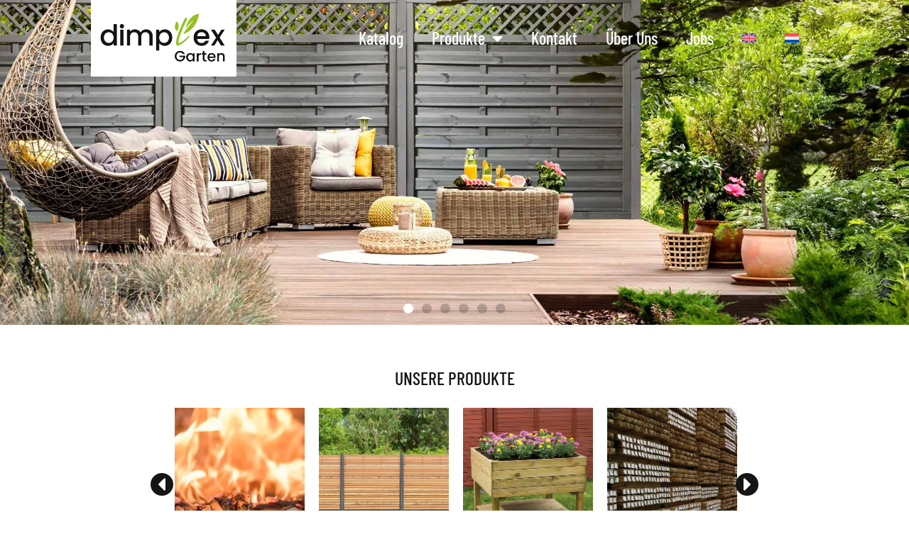

--- FILE ---
content_type: text/html; charset=UTF-8
request_url: https://dimplex-holz.com/
body_size: 35584
content:
<!doctype html>
<html lang="de-DE">
<head>
	<meta charset="UTF-8">
	<meta name="viewport" content="width=device-width, initial-scale=1">
	<link rel="profile" href="https://gmpg.org/xfn/11">
	<meta name='robots' content='index, follow, max-image-preview:large, max-snippet:-1, max-video-preview:-1' />

	<!-- This site is optimized with the Yoast SEO plugin v26.5 - https://yoast.com/wordpress/plugins/seo/ -->
	<title>Startseite - dimplex-holz.com - Gartenholz Import und Export</title><link rel="preload" data-rocket-preload as="image" href="" fetchpriority="high">
	<meta name="description" content="dimplex ist Ihr Experte für Holz und Gartenholz Import und Export ✓ FSC-Siegel ✓ Viele namhafte Kunden ✓ Seit über 20 Jahren." />
	<link rel="canonical" href="https://dimplex-holz.com/" />
	<meta property="og:locale" content="de_DE" />
	<meta property="og:type" content="website" />
	<meta property="og:title" content="Startseite - dimplex-holz.com - Gartenholz Import und Export" />
	<meta property="og:description" content="dimplex ist Ihr Experte für Holz und Gartenholz Import und Export ✓ FSC-Siegel ✓ Viele namhafte Kunden ✓ Seit über 20 Jahren." />
	<meta property="og:url" content="https://dimplex-holz.com/" />
	<meta property="og:site_name" content="dimplex-holz.com" />
	<meta property="article:publisher" content="https://www.facebook.com/Dimplex.Holz" />
	<meta property="article:modified_time" content="2025-08-26T12:33:03+00:00" />
	<meta property="og:image" content="https://dimplex-holz.com/wp-content/uploads/2021/08/cropped-Dimplex_logo_favicon.png" />
	<meta property="og:image:width" content="512" />
	<meta property="og:image:height" content="512" />
	<meta property="og:image:type" content="image/png" />
	<meta name="twitter:card" content="summary_large_image" />
	<script type="application/ld+json" class="yoast-schema-graph">{"@context":"https://schema.org","@graph":[{"@type":"WebPage","@id":"https://dimplex-holz.com/","url":"https://dimplex-holz.com/","name":"Startseite - dimplex-holz.com - Gartenholz Import und Export","isPartOf":{"@id":"https://dimplex-holz.com/#website"},"about":{"@id":"https://dimplex-holz.com/#organization"},"primaryImageOfPage":{"@id":"https://dimplex-holz.com/#primaryimage"},"image":{"@id":"https://dimplex-holz.com/#primaryimage"},"thumbnailUrl":"https://dimplex-holz.com/wp-content/uploads/2021/08/cropped-Dimplex_logo_favicon.png","datePublished":"2021-09-14T09:42:38+00:00","dateModified":"2025-08-26T12:33:03+00:00","description":"dimplex ist Ihr Experte für Holz und Gartenholz Import und Export ✓ FSC-Siegel ✓ Viele namhafte Kunden ✓ Seit über 20 Jahren.","breadcrumb":{"@id":"https://dimplex-holz.com/#breadcrumb"},"inLanguage":"de","potentialAction":[{"@type":"ReadAction","target":["https://dimplex-holz.com/"]}]},{"@type":"ImageObject","inLanguage":"de","@id":"https://dimplex-holz.com/#primaryimage","url":"https://dimplex-holz.com/wp-content/uploads/2021/08/cropped-Dimplex_logo_favicon.png","contentUrl":"https://dimplex-holz.com/wp-content/uploads/2021/08/cropped-Dimplex_logo_favicon.png","width":512,"height":512},{"@type":"BreadcrumbList","@id":"https://dimplex-holz.com/#breadcrumb","itemListElement":[{"@type":"ListItem","position":1,"name":"Startseite"}]},{"@type":"WebSite","@id":"https://dimplex-holz.com/#website","url":"https://dimplex-holz.com/","name":"dimplex-holz.com","description":"Dimplex Garten GmbH - Garten Produkte","publisher":{"@id":"https://dimplex-holz.com/#organization"},"potentialAction":[{"@type":"SearchAction","target":{"@type":"EntryPoint","urlTemplate":"https://dimplex-holz.com/?s={search_term_string}"},"query-input":{"@type":"PropertyValueSpecification","valueRequired":true,"valueName":"search_term_string"}}],"inLanguage":"de"},{"@type":"Organization","@id":"https://dimplex-holz.com/#organization","name":"dimplex Import-Export GmbH","url":"https://dimplex-holz.com/","logo":{"@type":"ImageObject","inLanguage":"de","@id":"https://dimplex-holz.com/#/schema/logo/image/","url":"https://dimplex-holz.com/wp-content/uploads/2021/12/dimplex-holz-logo.png","contentUrl":"https://dimplex-holz.com/wp-content/uploads/2021/12/dimplex-holz-logo.png","width":1776,"height":507,"caption":"dimplex Import-Export GmbH"},"image":{"@id":"https://dimplex-holz.com/#/schema/logo/image/"},"sameAs":["https://www.facebook.com/Dimplex.Holz","https://www.instagram.com/dimplex.holz/"]}]}</script>
	<!-- / Yoast SEO plugin. -->



<link rel="alternate" type="application/rss+xml" title="dimplex-holz.com &raquo; Feed" href="https://dimplex-holz.com/feed/" />
<link rel="alternate" type="application/rss+xml" title="dimplex-holz.com &raquo; Kommentar-Feed" href="https://dimplex-holz.com/comments/feed/" />
<link rel="alternate" title="oEmbed (JSON)" type="application/json+oembed" href="https://dimplex-holz.com/wp-json/oembed/1.0/embed?url=https%3A%2F%2Fdimplex-holz.com%2F" />
<link rel="alternate" title="oEmbed (XML)" type="text/xml+oembed" href="https://dimplex-holz.com/wp-json/oembed/1.0/embed?url=https%3A%2F%2Fdimplex-holz.com%2F&#038;format=xml" />
<style id='wp-img-auto-sizes-contain-inline-css'>
img:is([sizes=auto i],[sizes^="auto," i]){contain-intrinsic-size:3000px 1500px}
/*# sourceURL=wp-img-auto-sizes-contain-inline-css */
</style>
<style id='wp-emoji-styles-inline-css'>

	img.wp-smiley, img.emoji {
		display: inline !important;
		border: none !important;
		box-shadow: none !important;
		height: 1em !important;
		width: 1em !important;
		margin: 0 0.07em !important;
		vertical-align: -0.1em !important;
		background: none !important;
		padding: 0 !important;
	}
/*# sourceURL=wp-emoji-styles-inline-css */
</style>
<link data-minify="1" rel='stylesheet' id='jet-engine-frontend-css' href='https://dimplex-holz.com/wp-content/cache/min/1/wp-content/plugins/jet-engine/assets/css/frontend.css?ver=1765482442' media='all' />
<style id='global-styles-inline-css'>
:root{--wp--preset--aspect-ratio--square: 1;--wp--preset--aspect-ratio--4-3: 4/3;--wp--preset--aspect-ratio--3-4: 3/4;--wp--preset--aspect-ratio--3-2: 3/2;--wp--preset--aspect-ratio--2-3: 2/3;--wp--preset--aspect-ratio--16-9: 16/9;--wp--preset--aspect-ratio--9-16: 9/16;--wp--preset--color--black: #000000;--wp--preset--color--cyan-bluish-gray: #abb8c3;--wp--preset--color--white: #ffffff;--wp--preset--color--pale-pink: #f78da7;--wp--preset--color--vivid-red: #cf2e2e;--wp--preset--color--luminous-vivid-orange: #ff6900;--wp--preset--color--luminous-vivid-amber: #fcb900;--wp--preset--color--light-green-cyan: #7bdcb5;--wp--preset--color--vivid-green-cyan: #00d084;--wp--preset--color--pale-cyan-blue: #8ed1fc;--wp--preset--color--vivid-cyan-blue: #0693e3;--wp--preset--color--vivid-purple: #9b51e0;--wp--preset--gradient--vivid-cyan-blue-to-vivid-purple: linear-gradient(135deg,rgb(6,147,227) 0%,rgb(155,81,224) 100%);--wp--preset--gradient--light-green-cyan-to-vivid-green-cyan: linear-gradient(135deg,rgb(122,220,180) 0%,rgb(0,208,130) 100%);--wp--preset--gradient--luminous-vivid-amber-to-luminous-vivid-orange: linear-gradient(135deg,rgb(252,185,0) 0%,rgb(255,105,0) 100%);--wp--preset--gradient--luminous-vivid-orange-to-vivid-red: linear-gradient(135deg,rgb(255,105,0) 0%,rgb(207,46,46) 100%);--wp--preset--gradient--very-light-gray-to-cyan-bluish-gray: linear-gradient(135deg,rgb(238,238,238) 0%,rgb(169,184,195) 100%);--wp--preset--gradient--cool-to-warm-spectrum: linear-gradient(135deg,rgb(74,234,220) 0%,rgb(151,120,209) 20%,rgb(207,42,186) 40%,rgb(238,44,130) 60%,rgb(251,105,98) 80%,rgb(254,248,76) 100%);--wp--preset--gradient--blush-light-purple: linear-gradient(135deg,rgb(255,206,236) 0%,rgb(152,150,240) 100%);--wp--preset--gradient--blush-bordeaux: linear-gradient(135deg,rgb(254,205,165) 0%,rgb(254,45,45) 50%,rgb(107,0,62) 100%);--wp--preset--gradient--luminous-dusk: linear-gradient(135deg,rgb(255,203,112) 0%,rgb(199,81,192) 50%,rgb(65,88,208) 100%);--wp--preset--gradient--pale-ocean: linear-gradient(135deg,rgb(255,245,203) 0%,rgb(182,227,212) 50%,rgb(51,167,181) 100%);--wp--preset--gradient--electric-grass: linear-gradient(135deg,rgb(202,248,128) 0%,rgb(113,206,126) 100%);--wp--preset--gradient--midnight: linear-gradient(135deg,rgb(2,3,129) 0%,rgb(40,116,252) 100%);--wp--preset--font-size--small: 13px;--wp--preset--font-size--medium: 20px;--wp--preset--font-size--large: 36px;--wp--preset--font-size--x-large: 42px;--wp--preset--spacing--20: 0.44rem;--wp--preset--spacing--30: 0.67rem;--wp--preset--spacing--40: 1rem;--wp--preset--spacing--50: 1.5rem;--wp--preset--spacing--60: 2.25rem;--wp--preset--spacing--70: 3.38rem;--wp--preset--spacing--80: 5.06rem;--wp--preset--shadow--natural: 6px 6px 9px rgba(0, 0, 0, 0.2);--wp--preset--shadow--deep: 12px 12px 50px rgba(0, 0, 0, 0.4);--wp--preset--shadow--sharp: 6px 6px 0px rgba(0, 0, 0, 0.2);--wp--preset--shadow--outlined: 6px 6px 0px -3px rgb(255, 255, 255), 6px 6px rgb(0, 0, 0);--wp--preset--shadow--crisp: 6px 6px 0px rgb(0, 0, 0);}:root { --wp--style--global--content-size: 800px;--wp--style--global--wide-size: 1200px; }:where(body) { margin: 0; }.wp-site-blocks > .alignleft { float: left; margin-right: 2em; }.wp-site-blocks > .alignright { float: right; margin-left: 2em; }.wp-site-blocks > .aligncenter { justify-content: center; margin-left: auto; margin-right: auto; }:where(.wp-site-blocks) > * { margin-block-start: 24px; margin-block-end: 0; }:where(.wp-site-blocks) > :first-child { margin-block-start: 0; }:where(.wp-site-blocks) > :last-child { margin-block-end: 0; }:root { --wp--style--block-gap: 24px; }:root :where(.is-layout-flow) > :first-child{margin-block-start: 0;}:root :where(.is-layout-flow) > :last-child{margin-block-end: 0;}:root :where(.is-layout-flow) > *{margin-block-start: 24px;margin-block-end: 0;}:root :where(.is-layout-constrained) > :first-child{margin-block-start: 0;}:root :where(.is-layout-constrained) > :last-child{margin-block-end: 0;}:root :where(.is-layout-constrained) > *{margin-block-start: 24px;margin-block-end: 0;}:root :where(.is-layout-flex){gap: 24px;}:root :where(.is-layout-grid){gap: 24px;}.is-layout-flow > .alignleft{float: left;margin-inline-start: 0;margin-inline-end: 2em;}.is-layout-flow > .alignright{float: right;margin-inline-start: 2em;margin-inline-end: 0;}.is-layout-flow > .aligncenter{margin-left: auto !important;margin-right: auto !important;}.is-layout-constrained > .alignleft{float: left;margin-inline-start: 0;margin-inline-end: 2em;}.is-layout-constrained > .alignright{float: right;margin-inline-start: 2em;margin-inline-end: 0;}.is-layout-constrained > .aligncenter{margin-left: auto !important;margin-right: auto !important;}.is-layout-constrained > :where(:not(.alignleft):not(.alignright):not(.alignfull)){max-width: var(--wp--style--global--content-size);margin-left: auto !important;margin-right: auto !important;}.is-layout-constrained > .alignwide{max-width: var(--wp--style--global--wide-size);}body .is-layout-flex{display: flex;}.is-layout-flex{flex-wrap: wrap;align-items: center;}.is-layout-flex > :is(*, div){margin: 0;}body .is-layout-grid{display: grid;}.is-layout-grid > :is(*, div){margin: 0;}body{padding-top: 0px;padding-right: 0px;padding-bottom: 0px;padding-left: 0px;}a:where(:not(.wp-element-button)){text-decoration: underline;}:root :where(.wp-element-button, .wp-block-button__link){background-color: #32373c;border-width: 0;color: #fff;font-family: inherit;font-size: inherit;font-style: inherit;font-weight: inherit;letter-spacing: inherit;line-height: inherit;padding-top: calc(0.667em + 2px);padding-right: calc(1.333em + 2px);padding-bottom: calc(0.667em + 2px);padding-left: calc(1.333em + 2px);text-decoration: none;text-transform: inherit;}.has-black-color{color: var(--wp--preset--color--black) !important;}.has-cyan-bluish-gray-color{color: var(--wp--preset--color--cyan-bluish-gray) !important;}.has-white-color{color: var(--wp--preset--color--white) !important;}.has-pale-pink-color{color: var(--wp--preset--color--pale-pink) !important;}.has-vivid-red-color{color: var(--wp--preset--color--vivid-red) !important;}.has-luminous-vivid-orange-color{color: var(--wp--preset--color--luminous-vivid-orange) !important;}.has-luminous-vivid-amber-color{color: var(--wp--preset--color--luminous-vivid-amber) !important;}.has-light-green-cyan-color{color: var(--wp--preset--color--light-green-cyan) !important;}.has-vivid-green-cyan-color{color: var(--wp--preset--color--vivid-green-cyan) !important;}.has-pale-cyan-blue-color{color: var(--wp--preset--color--pale-cyan-blue) !important;}.has-vivid-cyan-blue-color{color: var(--wp--preset--color--vivid-cyan-blue) !important;}.has-vivid-purple-color{color: var(--wp--preset--color--vivid-purple) !important;}.has-black-background-color{background-color: var(--wp--preset--color--black) !important;}.has-cyan-bluish-gray-background-color{background-color: var(--wp--preset--color--cyan-bluish-gray) !important;}.has-white-background-color{background-color: var(--wp--preset--color--white) !important;}.has-pale-pink-background-color{background-color: var(--wp--preset--color--pale-pink) !important;}.has-vivid-red-background-color{background-color: var(--wp--preset--color--vivid-red) !important;}.has-luminous-vivid-orange-background-color{background-color: var(--wp--preset--color--luminous-vivid-orange) !important;}.has-luminous-vivid-amber-background-color{background-color: var(--wp--preset--color--luminous-vivid-amber) !important;}.has-light-green-cyan-background-color{background-color: var(--wp--preset--color--light-green-cyan) !important;}.has-vivid-green-cyan-background-color{background-color: var(--wp--preset--color--vivid-green-cyan) !important;}.has-pale-cyan-blue-background-color{background-color: var(--wp--preset--color--pale-cyan-blue) !important;}.has-vivid-cyan-blue-background-color{background-color: var(--wp--preset--color--vivid-cyan-blue) !important;}.has-vivid-purple-background-color{background-color: var(--wp--preset--color--vivid-purple) !important;}.has-black-border-color{border-color: var(--wp--preset--color--black) !important;}.has-cyan-bluish-gray-border-color{border-color: var(--wp--preset--color--cyan-bluish-gray) !important;}.has-white-border-color{border-color: var(--wp--preset--color--white) !important;}.has-pale-pink-border-color{border-color: var(--wp--preset--color--pale-pink) !important;}.has-vivid-red-border-color{border-color: var(--wp--preset--color--vivid-red) !important;}.has-luminous-vivid-orange-border-color{border-color: var(--wp--preset--color--luminous-vivid-orange) !important;}.has-luminous-vivid-amber-border-color{border-color: var(--wp--preset--color--luminous-vivid-amber) !important;}.has-light-green-cyan-border-color{border-color: var(--wp--preset--color--light-green-cyan) !important;}.has-vivid-green-cyan-border-color{border-color: var(--wp--preset--color--vivid-green-cyan) !important;}.has-pale-cyan-blue-border-color{border-color: var(--wp--preset--color--pale-cyan-blue) !important;}.has-vivid-cyan-blue-border-color{border-color: var(--wp--preset--color--vivid-cyan-blue) !important;}.has-vivid-purple-border-color{border-color: var(--wp--preset--color--vivid-purple) !important;}.has-vivid-cyan-blue-to-vivid-purple-gradient-background{background: var(--wp--preset--gradient--vivid-cyan-blue-to-vivid-purple) !important;}.has-light-green-cyan-to-vivid-green-cyan-gradient-background{background: var(--wp--preset--gradient--light-green-cyan-to-vivid-green-cyan) !important;}.has-luminous-vivid-amber-to-luminous-vivid-orange-gradient-background{background: var(--wp--preset--gradient--luminous-vivid-amber-to-luminous-vivid-orange) !important;}.has-luminous-vivid-orange-to-vivid-red-gradient-background{background: var(--wp--preset--gradient--luminous-vivid-orange-to-vivid-red) !important;}.has-very-light-gray-to-cyan-bluish-gray-gradient-background{background: var(--wp--preset--gradient--very-light-gray-to-cyan-bluish-gray) !important;}.has-cool-to-warm-spectrum-gradient-background{background: var(--wp--preset--gradient--cool-to-warm-spectrum) !important;}.has-blush-light-purple-gradient-background{background: var(--wp--preset--gradient--blush-light-purple) !important;}.has-blush-bordeaux-gradient-background{background: var(--wp--preset--gradient--blush-bordeaux) !important;}.has-luminous-dusk-gradient-background{background: var(--wp--preset--gradient--luminous-dusk) !important;}.has-pale-ocean-gradient-background{background: var(--wp--preset--gradient--pale-ocean) !important;}.has-electric-grass-gradient-background{background: var(--wp--preset--gradient--electric-grass) !important;}.has-midnight-gradient-background{background: var(--wp--preset--gradient--midnight) !important;}.has-small-font-size{font-size: var(--wp--preset--font-size--small) !important;}.has-medium-font-size{font-size: var(--wp--preset--font-size--medium) !important;}.has-large-font-size{font-size: var(--wp--preset--font-size--large) !important;}.has-x-large-font-size{font-size: var(--wp--preset--font-size--x-large) !important;}
:root :where(.wp-block-pullquote){font-size: 1.5em;line-height: 1.6;}
/*# sourceURL=global-styles-inline-css */
</style>
<link data-minify="1" rel='stylesheet' id='maincss-css' href='https://dimplex-holz.com/wp-content/cache/min/1/wp-content/plugins/math-captcha-for-elementor-forms/assets/css/main.css?ver=1765482442' media='all' />
<link rel='stylesheet' id='wpml-legacy-horizontal-list-0-css' href='https://dimplex-holz.com/wp-content/plugins/sitepress-multilingual-cms/templates/language-switchers/legacy-list-horizontal/style.min.css?ver=1' media='all' />
<link rel='stylesheet' id='wpml-menu-item-0-css' href='https://dimplex-holz.com/wp-content/plugins/sitepress-multilingual-cms/templates/language-switchers/menu-item/style.min.css?ver=1' media='all' />
<link rel='stylesheet' id='eae-css-css' href='https://dimplex-holz.com/wp-content/plugins/addon-elements-for-elementor-page-builder/assets/css/eae.min.css?ver=1.14.4' media='all' />
<link data-minify="1" rel='stylesheet' id='eae-peel-css-css' href='https://dimplex-holz.com/wp-content/cache/min/1/wp-content/plugins/addon-elements-for-elementor-page-builder/assets/lib/peel/peel.css?ver=1765482442' media='all' />
<link data-minify="1" rel='stylesheet' id='hello-elementor-css' href='https://dimplex-holz.com/wp-content/cache/min/1/wp-content/themes/hello-elementor/assets/css/reset.css?ver=1765482442' media='all' />
<link data-minify="1" rel='stylesheet' id='hello-elementor-theme-style-css' href='https://dimplex-holz.com/wp-content/cache/min/1/wp-content/themes/hello-elementor/assets/css/theme.css?ver=1765482442' media='all' />
<link data-minify="1" rel='stylesheet' id='hello-elementor-header-footer-css' href='https://dimplex-holz.com/wp-content/cache/min/1/wp-content/themes/hello-elementor/assets/css/header-footer.css?ver=1765482442' media='all' />
<link rel='stylesheet' id='elementor-frontend-css' href='https://dimplex-holz.com/wp-content/plugins/elementor/assets/css/frontend.min.css?ver=3.33.4' media='all' />
<link rel='stylesheet' id='widget-image-css' href='https://dimplex-holz.com/wp-content/plugins/elementor/assets/css/widget-image.min.css?ver=3.33.4' media='all' />
<link rel='stylesheet' id='widget-nav-menu-css' href='https://dimplex-holz.com/wp-content/plugins/elementor-pro/assets/css/widget-nav-menu.min.css?ver=3.33.2' media='all' />
<link rel='stylesheet' id='e-animation-fadeInUp-css' href='https://dimplex-holz.com/wp-content/plugins/elementor/assets/lib/animations/styles/fadeInUp.min.css?ver=3.33.4' media='all' />
<link data-minify="1" rel='stylesheet' id='swiper-css' href='https://dimplex-holz.com/wp-content/cache/min/1/wp-content/plugins/elementor/assets/lib/swiper/v8/css/swiper.min.css?ver=1765482442' media='all' />
<link rel='stylesheet' id='e-swiper-css' href='https://dimplex-holz.com/wp-content/plugins/elementor/assets/css/conditionals/e-swiper.min.css?ver=3.33.4' media='all' />
<link rel='stylesheet' id='widget-slides-css' href='https://dimplex-holz.com/wp-content/plugins/elementor-pro/assets/css/widget-slides.min.css?ver=3.33.2' media='all' />
<link rel='stylesheet' id='widget-icon-list-css' href='https://dimplex-holz.com/wp-content/plugins/elementor/assets/css/widget-icon-list.min.css?ver=3.33.4' media='all' />
<link rel='stylesheet' id='widget-heading-css' href='https://dimplex-holz.com/wp-content/plugins/elementor/assets/css/widget-heading.min.css?ver=3.33.4' media='all' />
<link data-minify="1" rel='stylesheet' id='elementor-icons-css' href='https://dimplex-holz.com/wp-content/cache/min/1/wp-content/plugins/elementor/assets/lib/eicons/css/elementor-icons.min.css?ver=1765482442' media='all' />
<link rel='stylesheet' id='elementor-post-9-css' href='https://dimplex-holz.com/wp-content/uploads/elementor/css/post-9.css?ver=1765481228' media='all' />
<link data-minify="1" rel='stylesheet' id='jet-tabs-frontend-css' href='https://dimplex-holz.com/wp-content/cache/min/1/wp-content/plugins/jet-tabs/assets/css/jet-tabs-frontend.css?ver=1765482442' media='all' />
<link data-minify="1" rel='stylesheet' id='jet-tricks-frontend-css' href='https://dimplex-holz.com/wp-content/cache/min/1/wp-content/plugins/jet-tricks/assets/css/jet-tricks-frontend.css?ver=1765482442' media='all' />
<link data-minify="1" rel='stylesheet' id='font-awesome-5-all-css' href='https://dimplex-holz.com/wp-content/cache/min/1/wp-content/plugins/elementor/assets/lib/font-awesome/css/all.min.css?ver=1765482442' media='all' />
<link rel='stylesheet' id='font-awesome-4-shim-css' href='https://dimplex-holz.com/wp-content/plugins/elementor/assets/lib/font-awesome/css/v4-shims.min.css?ver=1.0' media='all' />
<link data-minify="1" rel='stylesheet' id='jet-elements-css' href='https://dimplex-holz.com/wp-content/cache/min/1/wp-content/plugins/jet-elements/assets/css/jet-elements.css?ver=1765482442' media='all' />
<link data-minify="1" rel='stylesheet' id='jet-video-css' href='https://dimplex-holz.com/wp-content/cache/min/1/wp-content/plugins/jet-elements/assets/css/addons/jet-video.css?ver=1765482442' media='all' />
<link rel='stylesheet' id='widget-form-css' href='https://dimplex-holz.com/wp-content/plugins/elementor-pro/assets/css/widget-form.min.css?ver=3.33.2' media='all' />
<link rel='stylesheet' id='elementor-post-937-css' href='https://dimplex-holz.com/wp-content/uploads/elementor/css/post-937.css?ver=1765481452' media='all' />
<link rel='stylesheet' id='elementor-post-316-css' href='https://dimplex-holz.com/wp-content/uploads/elementor/css/post-316.css?ver=1765481255' media='all' />
<link rel='stylesheet' id='elementor-post-237-css' href='https://dimplex-holz.com/wp-content/uploads/elementor/css/post-237.css?ver=1765481267' media='all' />
<link rel='stylesheet' id='elementor-post-61-css' href='https://dimplex-holz.com/wp-content/uploads/elementor/css/post-61.css?ver=1765481249' media='all' />
<link rel='stylesheet' id='elementor-post-48-css' href='https://dimplex-holz.com/wp-content/uploads/elementor/css/post-48.css?ver=1765481240' media='all' />
<link data-minify="1" rel='stylesheet' id='borlabs-cookie-css' href='https://dimplex-holz.com/wp-content/cache/min/1/wp-content/cache/borlabs-cookie/borlabs-cookie_1_de.css?ver=1765482442' media='all' />
<link rel='stylesheet' id='hello-elementor-child-style-css' href='https://dimplex-holz.com/wp-content/themes/hello-theme-child-master/style.css?ver=1.0.0' media='all' />
<link data-minify="1" rel='stylesheet' id='elementor-gf-local-barlow-css' href='https://dimplex-holz.com/wp-content/cache/min/1/wp-content/uploads/elementor/google-fonts/css/barlow.css?ver=1765482442' media='all' />
<link rel='stylesheet' id='elementor-icons-shared-0-css' href='https://dimplex-holz.com/wp-content/plugins/elementor/assets/lib/font-awesome/css/fontawesome.min.css?ver=5.15.3' media='all' />
<link data-minify="1" rel='stylesheet' id='elementor-icons-fa-solid-css' href='https://dimplex-holz.com/wp-content/cache/min/1/wp-content/plugins/elementor/assets/lib/font-awesome/css/solid.min.css?ver=1765482442' media='all' />
<link data-minify="1" rel='stylesheet' id='elementor-icons-fa-brands-css' href='https://dimplex-holz.com/wp-content/cache/min/1/wp-content/plugins/elementor/assets/lib/font-awesome/css/brands.min.css?ver=1765482442' media='all' />
<script id="wpml-cookie-js-extra">
var wpml_cookies = {"wp-wpml_current_language":{"value":"de","expires":1,"path":"/"}};
var wpml_cookies = {"wp-wpml_current_language":{"value":"de","expires":1,"path":"/"}};
//# sourceURL=wpml-cookie-js-extra
</script>
<script src="https://dimplex-holz.com/wp-content/plugins/sitepress-multilingual-cms/res/js/cookies/language-cookie.js?ver=486900" id="wpml-cookie-js" defer data-wp-strategy="defer"></script>
<script src="https://dimplex-holz.com/wp-includes/js/jquery/jquery.min.js?ver=3.7.1" id="jquery-core-js"></script>
<script src="https://dimplex-holz.com/wp-includes/js/jquery/jquery-migrate.min.js?ver=3.4.1" id="jquery-migrate-js"></script>
<script id="3d-flip-book-client-locale-loader-js-extra">
var FB3D_CLIENT_LOCALE = {"ajaxurl":"https://dimplex-holz.com/wp-admin/admin-ajax.php","dictionary":{"Table of contents":"Table of contents","Close":"Close","Bookmarks":"Bookmarks","Thumbnails":"Thumbnails","Search":"Search","Share":"Share","Facebook":"Facebook","Twitter":"Twitter","Email":"Email","Play":"Play","Previous page":"Previous page","Next page":"Next page","Zoom in":"Zoom in","Zoom out":"Zoom out","Fit view":"Fit view","Auto play":"Auto play","Full screen":"Full screen","More":"More","Smart pan":"Smart pan","Single page":"Single page","Sounds":"Sounds","Stats":"Stats","Print":"Print","Download":"Download","Goto first page":"Goto first page","Goto last page":"Goto last page"},"images":"https://dimplex-holz.com/wp-content/plugins/interactive-3d-flipbook-powered-physics-engine/assets/images/","jsData":{"urls":[],"posts":{"ids_mis":[],"ids":[]},"pages":[],"firstPages":[],"bookCtrlProps":[],"bookTemplates":[]},"key":"3d-flip-book","pdfJS":{"pdfJsLib":"https://dimplex-holz.com/wp-content/plugins/interactive-3d-flipbook-powered-physics-engine/assets/js/pdf.min.js?ver=4.3.136","pdfJsWorker":"https://dimplex-holz.com/wp-content/plugins/interactive-3d-flipbook-powered-physics-engine/assets/js/pdf.worker.js?ver=4.3.136","stablePdfJsLib":"https://dimplex-holz.com/wp-content/plugins/interactive-3d-flipbook-powered-physics-engine/assets/js/stable/pdf.min.js?ver=2.5.207","stablePdfJsWorker":"https://dimplex-holz.com/wp-content/plugins/interactive-3d-flipbook-powered-physics-engine/assets/js/stable/pdf.worker.js?ver=2.5.207","pdfJsCMapUrl":"https://dimplex-holz.com/wp-content/plugins/interactive-3d-flipbook-powered-physics-engine/assets/cmaps/"},"cacheurl":"https://dimplex-holz.com/wp-content/uploads/3d-flip-book/cache/","pluginsurl":"https://dimplex-holz.com/wp-content/plugins/","pluginurl":"https://dimplex-holz.com/wp-content/plugins/interactive-3d-flipbook-powered-physics-engine/","thumbnailSize":{"width":"150","height":"150"},"version":"1.16.17"};
//# sourceURL=3d-flip-book-client-locale-loader-js-extra
</script>
<script src="https://dimplex-holz.com/wp-content/plugins/interactive-3d-flipbook-powered-physics-engine/assets/js/client-locale-loader.js?ver=1.16.17" id="3d-flip-book-client-locale-loader-js" async data-wp-strategy="async"></script>
<script src="https://dimplex-holz.com/wp-content/plugins/addon-elements-for-elementor-page-builder/assets/js/iconHelper.js?ver=1.0" id="eae-iconHelper-js"></script>
<link rel="https://api.w.org/" href="https://dimplex-holz.com/wp-json/" /><link rel="alternate" title="JSON" type="application/json" href="https://dimplex-holz.com/wp-json/wp/v2/pages/937" /><link rel="EditURI" type="application/rsd+xml" title="RSD" href="https://dimplex-holz.com/xmlrpc.php?rsd" />
<meta name="generator" content="WordPress 6.9" />
<link rel='shortlink' href='https://dimplex-holz.com/' />
<meta name="generator" content="WPML ver:4.8.6 stt:37,1,3;" />
<script>
  var bs_math_captcha_plus_sign = false;
  var bs_math_captcha_minus_sign = false;
  var bs_math_captcha_multiply_sign = false;
      bs_math_captcha_plus_sign = true;
      bs_math_captcha_minus_sign = true;
      bs_math_captcha_multiply_sign = true;
   jQuery(document).ready(function($) {
    $(document).on('click', '.bs-submit-button-event', function (e) {   
      e.stopPropagation();
          if ($(".elementor-field-type-submit .elementor-button").is(":disabled"))
          {
          $('#errorcaptcha').show();
          $('#bs_ebcaptchainput').css('border-color', 'red');
            if ($("#errorcaptcha").length == 0) {
              $('<p id="errorcaptcha">Error Label</p>').insertBefore('.elementor-field-type-submit');
              $('#bs_ebcaptchainput').css('border-color', 'red');
            }
          }
          else {
            $('#errorcaptcha').hide();
            $('#bs_ebcaptchainput').css('border-color', '');
        }
      });
  });
</script>
<meta name="generator" content="Elementor 3.33.4; features: additional_custom_breakpoints; settings: css_print_method-external, google_font-enabled, font_display-auto">
			<style>
				.e-con.e-parent:nth-of-type(n+4):not(.e-lazyloaded):not(.e-no-lazyload),
				.e-con.e-parent:nth-of-type(n+4):not(.e-lazyloaded):not(.e-no-lazyload) * {
					background-image: none !important;
				}
				@media screen and (max-height: 1024px) {
					.e-con.e-parent:nth-of-type(n+3):not(.e-lazyloaded):not(.e-no-lazyload),
					.e-con.e-parent:nth-of-type(n+3):not(.e-lazyloaded):not(.e-no-lazyload) * {
						background-image: none !important;
					}
				}
				@media screen and (max-height: 640px) {
					.e-con.e-parent:nth-of-type(n+2):not(.e-lazyloaded):not(.e-no-lazyload),
					.e-con.e-parent:nth-of-type(n+2):not(.e-lazyloaded):not(.e-no-lazyload) * {
						background-image: none !important;
					}
				}
			</style>
			<link rel="icon" href="https://dimplex-holz.com/wp-content/uploads/2021/08/cropped-Dimplex_logo_favicon-32x32.png" sizes="32x32" />
<link rel="icon" href="https://dimplex-holz.com/wp-content/uploads/2021/08/cropped-Dimplex_logo_favicon-192x192.png" sizes="192x192" />
<link rel="apple-touch-icon" href="https://dimplex-holz.com/wp-content/uploads/2021/08/cropped-Dimplex_logo_favicon-180x180.png" />
<meta name="msapplication-TileImage" content="https://dimplex-holz.com/wp-content/uploads/2021/08/cropped-Dimplex_logo_favicon-270x270.png" />
		<style id="wp-custom-css">
			html, body { 
max-width: 100% !important; 
overflow-x: hidden !important; 
}

.jet-timeline-item .timeline-item__card-img {
    font-size: 0;
    text-align: center;
    padding-bottom: 4%;
    padding-top: 4%;
}

.jet-listing-grid__slider-icon.slick-arrow {
	border-radius: 30px 30px 30px 30px;
}		</style>
		<noscript><style id="rocket-lazyload-nojs-css">.rll-youtube-player, [data-lazy-src]{display:none !important;}</style></noscript><meta name="generator" content="WP Rocket 3.20.2" data-wpr-features="wpr_lazyload_images wpr_lazyload_iframes wpr_oci wpr_minify_css wpr_preload_links wpr_desktop" /></head>
<body class="home wp-singular page-template page-template-elementor_header_footer page page-id-937 wp-custom-logo wp-embed-responsive wp-theme-hello-elementor wp-child-theme-hello-theme-child-master hello-elementor-default elementor-default elementor-template-full-width elementor-kit-9 elementor-page elementor-page-937">


<a class="skip-link screen-reader-text" href="#content">Zum Inhalt springen</a>

		<header  data-elementor-type="header" data-elementor-id="61" class="elementor elementor-61 elementor-location-header" data-elementor-post-type="elementor_library">
					<section class="elementor-section elementor-top-section elementor-element elementor-element-37aa63d elementor-section-full_width elementor-section-content-middle elementor-section-height-min-height elementor-section-items-stretch elementor-section-height-default" data-id="37aa63d" data-element_type="section" data-settings="{&quot;jet_parallax_layout_list&quot;:[{&quot;jet_parallax_layout_image&quot;:{&quot;url&quot;:&quot;&quot;,&quot;id&quot;:&quot;&quot;,&quot;size&quot;:&quot;&quot;},&quot;_id&quot;:&quot;f42f34a&quot;,&quot;jet_parallax_layout_image_tablet&quot;:{&quot;url&quot;:&quot;&quot;,&quot;id&quot;:&quot;&quot;,&quot;size&quot;:&quot;&quot;},&quot;jet_parallax_layout_image_mobile&quot;:{&quot;url&quot;:&quot;&quot;,&quot;id&quot;:&quot;&quot;,&quot;size&quot;:&quot;&quot;},&quot;jet_parallax_layout_speed&quot;:{&quot;unit&quot;:&quot;%&quot;,&quot;size&quot;:50,&quot;sizes&quot;:[]},&quot;jet_parallax_layout_type&quot;:&quot;scroll&quot;,&quot;jet_parallax_layout_direction&quot;:&quot;1&quot;,&quot;jet_parallax_layout_fx_direction&quot;:null,&quot;jet_parallax_layout_z_index&quot;:&quot;&quot;,&quot;jet_parallax_layout_bg_x&quot;:50,&quot;jet_parallax_layout_bg_x_tablet&quot;:&quot;&quot;,&quot;jet_parallax_layout_bg_x_mobile&quot;:&quot;&quot;,&quot;jet_parallax_layout_bg_y&quot;:50,&quot;jet_parallax_layout_bg_y_tablet&quot;:&quot;&quot;,&quot;jet_parallax_layout_bg_y_mobile&quot;:&quot;&quot;,&quot;jet_parallax_layout_bg_size&quot;:&quot;auto&quot;,&quot;jet_parallax_layout_bg_size_tablet&quot;:&quot;&quot;,&quot;jet_parallax_layout_bg_size_mobile&quot;:&quot;&quot;,&quot;jet_parallax_layout_animation_prop&quot;:&quot;transform&quot;,&quot;jet_parallax_layout_on&quot;:[&quot;desktop&quot;,&quot;tablet&quot;]}],&quot;background_background&quot;:&quot;classic&quot;}">
						<div  class="elementor-container elementor-column-gap-no">
					<div class="elementor-column elementor-col-33 elementor-top-column elementor-element elementor-element-56f37a9 logo" data-id="56f37a9" data-element_type="column" data-settings="{&quot;background_background&quot;:&quot;classic&quot;}">
			<div class="elementor-widget-wrap elementor-element-populated">
						<div class="elementor-element elementor-element-2c78a4d elementor-widget elementor-widget-theme-site-logo elementor-widget-image" data-id="2c78a4d" data-element_type="widget" data-widget_type="theme-site-logo.default">
				<div class="elementor-widget-container">
											<a href="https://dimplex-holz.com">
			<img fetchpriority="high" width="1604" height="763" src="https://dimplex-holz.com/wp-content/uploads/2021/08/Dimplex-Garten-Logo_COD-GREY_CMYK-e1712659621409.png" class="attachment-full size-full wp-image-4259" alt="" srcset="https://dimplex-holz.com/wp-content/uploads/2021/08/Dimplex-Garten-Logo_COD-GREY_CMYK-e1712659621409.png 1604w, https://dimplex-holz.com/wp-content/uploads/2021/08/Dimplex-Garten-Logo_COD-GREY_CMYK-e1712659621409-300x143.png 300w, https://dimplex-holz.com/wp-content/uploads/2021/08/Dimplex-Garten-Logo_COD-GREY_CMYK-e1712659621409-1024x487.png 1024w, https://dimplex-holz.com/wp-content/uploads/2021/08/Dimplex-Garten-Logo_COD-GREY_CMYK-e1712659621409-768x365.png 768w, https://dimplex-holz.com/wp-content/uploads/2021/08/Dimplex-Garten-Logo_COD-GREY_CMYK-e1712659621409-1536x731.png 1536w" sizes="(max-width: 1604px) 100vw, 1604px" />				</a>
											</div>
				</div>
					</div>
		</div>
				<div class="elementor-column elementor-col-66 elementor-top-column elementor-element elementor-element-be68ea1" data-id="be68ea1" data-element_type="column">
			<div class="elementor-widget-wrap elementor-element-populated">
						<div class="elementor-element elementor-element-9475899 elementor-nav-menu__align-end elementor-nav-menu--stretch elementor-nav-menu__text-align-center elementor-nav-menu--dropdown-tablet elementor-nav-menu--toggle elementor-nav-menu--burger elementor-widget elementor-widget-nav-menu" data-id="9475899" data-element_type="widget" data-settings="{&quot;full_width&quot;:&quot;stretch&quot;,&quot;layout&quot;:&quot;horizontal&quot;,&quot;submenu_icon&quot;:{&quot;value&quot;:&quot;&lt;i class=\&quot;fas fa-caret-down\&quot; aria-hidden=\&quot;true\&quot;&gt;&lt;\/i&gt;&quot;,&quot;library&quot;:&quot;fa-solid&quot;},&quot;toggle&quot;:&quot;burger&quot;}" data-widget_type="nav-menu.default">
				<div class="elementor-widget-container">
								<nav aria-label="Menü" class="elementor-nav-menu--main elementor-nav-menu__container elementor-nav-menu--layout-horizontal e--pointer-text e--animation-none">
				<ul id="menu-1-9475899" class="elementor-nav-menu"><li class="menu-item menu-item-type-post_type menu-item-object-page menu-item-3120"><a href="https://dimplex-holz.com/katalog/" class="elementor-item">Katalog</a></li>
<li class="menu-item menu-item-type-post_type menu-item-object-page menu-item-has-children menu-item-1512"><a href="https://dimplex-holz.com/produkte/" class="elementor-item">Produkte</a>
<ul class="sub-menu elementor-nav-menu--dropdown">
	<li class="menu-item menu-item-type-post_type menu-item-object-produktgruppen menu-item-4149"><a href="https://dimplex-holz.com/produktgruppen/betonpfosten/" class="elementor-sub-item">Betonpfosten</a></li>
	<li class="menu-item menu-item-type-post_type menu-item-object-produktgruppen menu-item-2121"><a href="https://dimplex-holz.com/produktgruppen/modulaschamaeleon/" class="elementor-sub-item">Modular Chamäleon</a></li>
	<li class="menu-item menu-item-type-post_type menu-item-object-produktgruppen menu-item-2122"><a href="https://dimplex-holz.com/produktgruppen/sichtschutzzaeune/" class="elementor-sub-item">Sichtschutz</a></li>
	<li class="menu-item menu-item-type-post_type menu-item-object-produktgruppen menu-item-2120"><a href="https://dimplex-holz.com/produktgruppen/terrassendielen/" class="elementor-sub-item">Terrassendielen</a></li>
	<li class="menu-item menu-item-type-post_type menu-item-object-produktgruppen menu-item-2119"><a href="https://dimplex-holz.com/produktgruppen/spielgeraete/" class="elementor-sub-item">Spielgeräte</a></li>
	<li class="menu-item menu-item-type-post_type menu-item-object-produktgruppen menu-item-2118"><a href="https://dimplex-holz.com/produktgruppen/konstruktionshoelzer/" class="elementor-sub-item">Konstruktionshölzer</a></li>
	<li class="menu-item menu-item-type-post_type menu-item-object-produktgruppen menu-item-2117"><a href="https://dimplex-holz.com/produktgruppen/zaunpfosten/" class="elementor-sub-item">Zaunpfosten</a></li>
	<li class="menu-item menu-item-type-post_type menu-item-object-produktgruppen menu-item-2116"><a href="https://dimplex-holz.com/produktgruppen/gartenaccessoires/" class="elementor-sub-item">Gartenaccessoires</a></li>
	<li class="menu-item menu-item-type-post_type menu-item-object-produktgruppen menu-item-2114"><a href="https://dimplex-holz.com/produktgruppen/brennstoffe/" class="elementor-sub-item">Brennstoffe</a></li>
</ul>
</li>
<li class="menu-item menu-item-type-post_type menu-item-object-page menu-item-953"><a href="https://dimplex-holz.com/kontakt/" class="elementor-item">Kontakt</a></li>
<li class="menu-item menu-item-type-post_type menu-item-object-page menu-item-1513"><a href="https://dimplex-holz.com/ueber-uns/" class="elementor-item">Über uns</a></li>
<li class="menu-item menu-item-type-post_type menu-item-object-page menu-item-3676"><a href="https://dimplex-holz.com/jobs/" class="elementor-item">Jobs</a></li>
<li class="menu-item wpml-ls-slot-6 wpml-ls-item wpml-ls-item-en wpml-ls-menu-item wpml-ls-first-item menu-item-type-wpml_ls_menu_item menu-item-object-wpml_ls_menu_item menu-item-wpml-ls-6-en"><a href="https://dimplex-holz.com/en/" title="Zu Englisch wechseln" aria-label="Zu Englisch wechseln" role="menuitem" class="elementor-item"><img
            class="wpml-ls-flag"
            src="https://dimplex-holz.com/wp-content/plugins/sitepress-multilingual-cms/res/flags/en.svg"
            alt="Englisch"
            width=20
            
    /></a></li>
<li class="menu-item wpml-ls-slot-6 wpml-ls-item wpml-ls-item-nl wpml-ls-menu-item wpml-ls-last-item menu-item-type-wpml_ls_menu_item menu-item-object-wpml_ls_menu_item menu-item-wpml-ls-6-nl"><a href="https://dimplex-holz.com/nl/" title="Zu Niederländisch wechseln" aria-label="Zu Niederländisch wechseln" role="menuitem" class="elementor-item"><img
            class="wpml-ls-flag"
            src="https://dimplex-holz.com/wp-content/plugins/sitepress-multilingual-cms/res/flags/nl.svg"
            alt="Niederländisch"
            width=20
            
    /></a></li>
</ul>			</nav>
					<div class="elementor-menu-toggle" role="button" tabindex="0" aria-label="Menü Umschalter" aria-expanded="false">
			<i aria-hidden="true" role="presentation" class="elementor-menu-toggle__icon--open eicon-menu-bar"></i><i aria-hidden="true" role="presentation" class="elementor-menu-toggle__icon--close eicon-close"></i>		</div>
					<nav class="elementor-nav-menu--dropdown elementor-nav-menu__container" aria-hidden="true">
				<ul id="menu-2-9475899" class="elementor-nav-menu"><li class="menu-item menu-item-type-post_type menu-item-object-page menu-item-3120"><a href="https://dimplex-holz.com/katalog/" class="elementor-item" tabindex="-1">Katalog</a></li>
<li class="menu-item menu-item-type-post_type menu-item-object-page menu-item-has-children menu-item-1512"><a href="https://dimplex-holz.com/produkte/" class="elementor-item" tabindex="-1">Produkte</a>
<ul class="sub-menu elementor-nav-menu--dropdown">
	<li class="menu-item menu-item-type-post_type menu-item-object-produktgruppen menu-item-4149"><a href="https://dimplex-holz.com/produktgruppen/betonpfosten/" class="elementor-sub-item" tabindex="-1">Betonpfosten</a></li>
	<li class="menu-item menu-item-type-post_type menu-item-object-produktgruppen menu-item-2121"><a href="https://dimplex-holz.com/produktgruppen/modulaschamaeleon/" class="elementor-sub-item" tabindex="-1">Modular Chamäleon</a></li>
	<li class="menu-item menu-item-type-post_type menu-item-object-produktgruppen menu-item-2122"><a href="https://dimplex-holz.com/produktgruppen/sichtschutzzaeune/" class="elementor-sub-item" tabindex="-1">Sichtschutz</a></li>
	<li class="menu-item menu-item-type-post_type menu-item-object-produktgruppen menu-item-2120"><a href="https://dimplex-holz.com/produktgruppen/terrassendielen/" class="elementor-sub-item" tabindex="-1">Terrassendielen</a></li>
	<li class="menu-item menu-item-type-post_type menu-item-object-produktgruppen menu-item-2119"><a href="https://dimplex-holz.com/produktgruppen/spielgeraete/" class="elementor-sub-item" tabindex="-1">Spielgeräte</a></li>
	<li class="menu-item menu-item-type-post_type menu-item-object-produktgruppen menu-item-2118"><a href="https://dimplex-holz.com/produktgruppen/konstruktionshoelzer/" class="elementor-sub-item" tabindex="-1">Konstruktionshölzer</a></li>
	<li class="menu-item menu-item-type-post_type menu-item-object-produktgruppen menu-item-2117"><a href="https://dimplex-holz.com/produktgruppen/zaunpfosten/" class="elementor-sub-item" tabindex="-1">Zaunpfosten</a></li>
	<li class="menu-item menu-item-type-post_type menu-item-object-produktgruppen menu-item-2116"><a href="https://dimplex-holz.com/produktgruppen/gartenaccessoires/" class="elementor-sub-item" tabindex="-1">Gartenaccessoires</a></li>
	<li class="menu-item menu-item-type-post_type menu-item-object-produktgruppen menu-item-2114"><a href="https://dimplex-holz.com/produktgruppen/brennstoffe/" class="elementor-sub-item" tabindex="-1">Brennstoffe</a></li>
</ul>
</li>
<li class="menu-item menu-item-type-post_type menu-item-object-page menu-item-953"><a href="https://dimplex-holz.com/kontakt/" class="elementor-item" tabindex="-1">Kontakt</a></li>
<li class="menu-item menu-item-type-post_type menu-item-object-page menu-item-1513"><a href="https://dimplex-holz.com/ueber-uns/" class="elementor-item" tabindex="-1">Über uns</a></li>
<li class="menu-item menu-item-type-post_type menu-item-object-page menu-item-3676"><a href="https://dimplex-holz.com/jobs/" class="elementor-item" tabindex="-1">Jobs</a></li>
<li class="menu-item wpml-ls-slot-6 wpml-ls-item wpml-ls-item-en wpml-ls-menu-item wpml-ls-first-item menu-item-type-wpml_ls_menu_item menu-item-object-wpml_ls_menu_item menu-item-wpml-ls-6-en"><a href="https://dimplex-holz.com/en/" title="Zu Englisch wechseln" aria-label="Zu Englisch wechseln" role="menuitem" class="elementor-item" tabindex="-1"><img
            class="wpml-ls-flag"
            src="https://dimplex-holz.com/wp-content/plugins/sitepress-multilingual-cms/res/flags/en.svg"
            alt="Englisch"
            width=20
            
    /></a></li>
<li class="menu-item wpml-ls-slot-6 wpml-ls-item wpml-ls-item-nl wpml-ls-menu-item wpml-ls-last-item menu-item-type-wpml_ls_menu_item menu-item-object-wpml_ls_menu_item menu-item-wpml-ls-6-nl"><a href="https://dimplex-holz.com/nl/" title="Zu Niederländisch wechseln" aria-label="Zu Niederländisch wechseln" role="menuitem" class="elementor-item" tabindex="-1"><img
            class="wpml-ls-flag"
            src="https://dimplex-holz.com/wp-content/plugins/sitepress-multilingual-cms/res/flags/nl.svg"
            alt="Niederländisch"
            width=20
            
    /></a></li>
</ul>			</nav>
						</div>
				</div>
					</div>
		</div>
					</div>
		</section>
				<section class="elementor-section elementor-top-section elementor-element elementor-element-344143c elementor-section-full_width elementor-section-height-min-height elementor-section-items-stretch elementor-section-height-default" data-id="344143c" data-element_type="section" data-settings="{&quot;jet_parallax_layout_list&quot;:[{&quot;jet_parallax_layout_image&quot;:{&quot;url&quot;:&quot;&quot;,&quot;id&quot;:&quot;&quot;,&quot;size&quot;:&quot;&quot;},&quot;_id&quot;:&quot;dffdd85&quot;,&quot;jet_parallax_layout_image_tablet&quot;:{&quot;url&quot;:&quot;&quot;,&quot;id&quot;:&quot;&quot;,&quot;size&quot;:&quot;&quot;},&quot;jet_parallax_layout_image_mobile&quot;:{&quot;url&quot;:&quot;&quot;,&quot;id&quot;:&quot;&quot;,&quot;size&quot;:&quot;&quot;},&quot;jet_parallax_layout_speed&quot;:{&quot;unit&quot;:&quot;%&quot;,&quot;size&quot;:50,&quot;sizes&quot;:[]},&quot;jet_parallax_layout_type&quot;:&quot;scroll&quot;,&quot;jet_parallax_layout_direction&quot;:&quot;1&quot;,&quot;jet_parallax_layout_fx_direction&quot;:null,&quot;jet_parallax_layout_z_index&quot;:&quot;&quot;,&quot;jet_parallax_layout_bg_x&quot;:50,&quot;jet_parallax_layout_bg_x_tablet&quot;:&quot;&quot;,&quot;jet_parallax_layout_bg_x_mobile&quot;:&quot;&quot;,&quot;jet_parallax_layout_bg_y&quot;:50,&quot;jet_parallax_layout_bg_y_tablet&quot;:&quot;&quot;,&quot;jet_parallax_layout_bg_y_mobile&quot;:&quot;&quot;,&quot;jet_parallax_layout_bg_size&quot;:&quot;auto&quot;,&quot;jet_parallax_layout_bg_size_tablet&quot;:&quot;&quot;,&quot;jet_parallax_layout_bg_size_mobile&quot;:&quot;&quot;,&quot;jet_parallax_layout_animation_prop&quot;:&quot;transform&quot;,&quot;jet_parallax_layout_on&quot;:[&quot;desktop&quot;,&quot;tablet&quot;]}]}">
						<div  class="elementor-container elementor-column-gap-no">
					<div class="elementor-column elementor-col-100 elementor-top-column elementor-element elementor-element-471c46e" data-id="471c46e" data-element_type="column">
			<div class="elementor-widget-wrap elementor-element-populated">
						<div class="elementor-element elementor-element-a455b1a elementor--h-position-right elementor--v-position-middle elementor-pagination-position-inside elementor-widget elementor-widget-slides" data-id="a455b1a" data-element_type="widget" data-settings="{&quot;navigation&quot;:&quot;dots&quot;,&quot;autoplay_speed&quot;:6000,&quot;transition_speed&quot;:800,&quot;autoplay&quot;:&quot;yes&quot;,&quot;pause_on_hover&quot;:&quot;yes&quot;,&quot;pause_on_interaction&quot;:&quot;yes&quot;,&quot;infinite&quot;:&quot;yes&quot;,&quot;transition&quot;:&quot;slide&quot;}" data-widget_type="slides.default">
				<div class="elementor-widget-container">
									<div class="elementor-swiper">
					<div class="elementor-slides-wrapper elementor-main-swiper swiper" role="region" aria-roledescription="carousel" aria-label="Slider" dir="ltr" data-animation="fadeInUp">
				<div class="swiper-wrapper elementor-slides">
										<div class="elementor-repeater-item-80c977b swiper-slide" role="group" aria-roledescription="slide"><div class="swiper-slide-bg" role="img" aria-label="dimplex-holz-heroscene-gartenholz-aller-art"></div><div  class="elementor-background-overlay"></div><div class="swiper-slide-inner" ><div class="swiper-slide-contents"><div class="elementor-slide-heading">Alles für<br> den Garten</div><a href="https://dimplex-holz.com//katalog/" class="elementor-button elementor-slide-button elementor-size-md">Zum Katalog</a></div></div></div><div class="elementor-repeater-item-c052eef swiper-slide" role="group" aria-roledescription="slide"><div class="swiper-slide-bg" role="img" aria-label="dimplex-holz-heroscene-ihr-partner-wenns-ums-holz-geht"></div><div class="elementor-background-overlay"></div><div class="swiper-slide-inner" ><div class="swiper-slide-contents"><div class="elementor-slide-heading">Ihr Partner<br> wenn’s ums <br> Holz geht</div></div></div></div><div class="elementor-repeater-item-74d37bd swiper-slide" role="group" aria-roledescription="slide"><div class="swiper-slide-bg" role="img" aria-label="Logistik_2"></div><div class="elementor-background-overlay"></div><div class="swiper-slide-inner" ><div class="swiper-slide-contents"><div class="elementor-slide-heading">Wir<br> produzieren<br> selbst</div><a href="https://dimplex-holz.com//ueber-uns/" class="elementor-button elementor-slide-button elementor-size-md">Erfahre mehr</a></div></div></div><div class="elementor-repeater-item-2739272 swiper-slide" role="group" aria-roledescription="slide"><div class="swiper-slide-bg" role="img" aria-label="Zrzut ekranu 2023-06-13 o 07.58.53"></div><div class="elementor-background-overlay"></div><div class="swiper-slide-inner" ><div class="swiper-slide-contents"><div class="elementor-slide-heading">Unser<br> Sägewerk<br> </div><a href="https://dimplex-holz.com//ueber-uns/" class="elementor-button elementor-slide-button elementor-size-md">Erfahre mehr</a></div></div></div><div class="elementor-repeater-item-b1fe350 swiper-slide" role="group" aria-roledescription="slide"><div class="swiper-slide-bg" role="img" aria-label="Logistik"></div><div class="elementor-background-overlay"></div><div class="swiper-slide-inner" ><div class="swiper-slide-contents"><div class="elementor-slide-heading">Grosses <br> Logistikzentrum</div></div></div></div><div class="elementor-repeater-item-abc07fb swiper-slide" role="group" aria-roledescription="slide"><div class="swiper-slide-bg" role="img" aria-label="dimplex-holz-heroscene-brennstoffe-aus-eigener-herstellung"></div><div class="elementor-background-overlay"></div><div class="swiper-slide-inner" ><div class="swiper-slide-contents"><div class="elementor-slide-heading">Brennstoffe<br> aus eigener<br> Herstellung</div><a href="https://dimplex-holz.com//produktgruppen/brennstoffe/" class="elementor-button elementor-slide-button elementor-size-md">Jetzt entdecken</a></div></div></div>				</div>
																				<div class="swiper-pagination"></div>
												</div>
				</div>
								</div>
				</div>
					</div>
		</div>
					</div>
		</section>
				</header>
				<div  data-elementor-type="wp-page" data-elementor-id="937" class="elementor elementor-937" data-elementor-post-type="page">
						<section class="elementor-section elementor-top-section elementor-element elementor-element-d348ce8 elementor-section-full_width elementor-section-height-default elementor-section-height-default" data-id="d348ce8" data-element_type="section" data-settings="{&quot;jet_parallax_layout_list&quot;:[{&quot;jet_parallax_layout_image&quot;:{&quot;url&quot;:&quot;&quot;,&quot;id&quot;:&quot;&quot;,&quot;size&quot;:&quot;&quot;},&quot;_id&quot;:&quot;42217b1&quot;,&quot;jet_parallax_layout_image_tablet&quot;:{&quot;url&quot;:&quot;&quot;,&quot;id&quot;:&quot;&quot;,&quot;size&quot;:&quot;&quot;},&quot;jet_parallax_layout_image_mobile&quot;:{&quot;url&quot;:&quot;&quot;,&quot;id&quot;:&quot;&quot;,&quot;size&quot;:&quot;&quot;},&quot;jet_parallax_layout_speed&quot;:{&quot;unit&quot;:&quot;%&quot;,&quot;size&quot;:50,&quot;sizes&quot;:[]},&quot;jet_parallax_layout_type&quot;:&quot;scroll&quot;,&quot;jet_parallax_layout_direction&quot;:&quot;1&quot;,&quot;jet_parallax_layout_fx_direction&quot;:null,&quot;jet_parallax_layout_z_index&quot;:&quot;&quot;,&quot;jet_parallax_layout_bg_x&quot;:50,&quot;jet_parallax_layout_bg_x_tablet&quot;:&quot;&quot;,&quot;jet_parallax_layout_bg_x_mobile&quot;:&quot;&quot;,&quot;jet_parallax_layout_bg_y&quot;:50,&quot;jet_parallax_layout_bg_y_tablet&quot;:&quot;&quot;,&quot;jet_parallax_layout_bg_y_mobile&quot;:&quot;&quot;,&quot;jet_parallax_layout_bg_size&quot;:&quot;auto&quot;,&quot;jet_parallax_layout_bg_size_tablet&quot;:&quot;&quot;,&quot;jet_parallax_layout_bg_size_mobile&quot;:&quot;&quot;,&quot;jet_parallax_layout_animation_prop&quot;:&quot;transform&quot;,&quot;jet_parallax_layout_on&quot;:[&quot;desktop&quot;,&quot;tablet&quot;]}]}">
						<div  class="elementor-container elementor-column-gap-default">
					<div class="elementor-column elementor-col-100 elementor-top-column elementor-element elementor-element-6bffd7f" data-id="6bffd7f" data-element_type="column">
			<div class="elementor-widget-wrap elementor-element-populated">
						<div class="elementor-element elementor-element-559a2cf elementor-widget elementor-widget-heading" data-id="559a2cf" data-element_type="widget" data-widget_type="heading.default">
				<div class="elementor-widget-container">
					<h2 class="elementor-heading-title elementor-size-default">Unsere Produkte</h2>				</div>
				</div>
				<div class="elementor-element elementor-element-7334ed8 elementor-widget elementor-widget-jet-listing-grid" data-id="7334ed8" data-element_type="widget" data-settings="{&quot;columns&quot;:&quot;4&quot;,&quot;columns_tablet&quot;:&quot;2&quot;,&quot;columns_mobile&quot;:&quot;1&quot;}" data-widget_type="jet-listing-grid.default">
				<div class="elementor-widget-container">
					<div class="jet-listing-grid jet-listing"><div class="jet-listing-grid__slider" data-slider_options="{&quot;autoplaySpeed&quot;:5003,&quot;autoplay&quot;:true,&quot;pauseOnHover&quot;:true,&quot;infinite&quot;:true,&quot;centerMode&quot;:false,&quot;speed&quot;:1000,&quot;arrows&quot;:true,&quot;dots&quot;:false,&quot;slidesToScroll&quot;:1,&quot;prevArrow&quot;:&quot;\u003Cdiv class=\u0027jet-listing-grid__slider-icon prev-arrow \u0027 role=\u0027button\u0027 aria-label=\u0027Previous\u0027\u003E\u003Csvg width=\u0027180\u0027 height=\u0027180\u0027 viewBox=\u00270 0 180 180\u0027 fill=\u0027none\u0027 xmlns=\u0027http:\/\/www.w3.org\/2000\/svg\u0027\u003E\u003Cpath d=\u0027M120 44.5V135.5C120 137.26 119.34 138.784 118.021 140.07C116.701 141.357 115.139 142 113.333 142C111.528 142 109.965 141.357 108.646 140.07L61.9792 94.5703C60.6597 93.2839 60 91.7604 60 90C60 88.2396 60.6597 86.7161 61.9792 85.4297L108.646 39.9297C109.965 38.6432 111.528 38 113.333 38C115.139 38 116.701 38.6432 118.021 39.9297C119.34 41.2161 120 42.7396 120 44.5Z\u0027 fill=\u0027black\u0027\/\u003E\u003C\/svg\u003E\u003C\/div\u003E&quot;,&quot;nextArrow&quot;:&quot;\u003Cdiv class=\u0027jet-listing-grid__slider-icon next-arrow \u0027 role=\u0027button\u0027 aria-label=\u0027Next\u0027\u003E\u003Csvg width=\u0027180\u0027 height=\u0027180\u0027 viewBox=\u00270 0 180 180\u0027 fill=\u0027none\u0027 xmlns=\u0027http:\/\/www.w3.org\/2000\/svg\u0027\u003E\u003Cpath d=\u0027M120 44.5V135.5C120 137.26 119.34 138.784 118.021 140.07C116.701 141.357 115.139 142 113.333 142C111.528 142 109.965 141.357 108.646 140.07L61.9792 94.5703C60.6597 93.2839 60 91.7604 60 90C60 88.2396 60.6597 86.7161 61.9792 85.4297L108.646 39.9297C109.965 38.6432 111.528 38 113.333 38C115.139 38 116.701 38.6432 118.021 39.9297C119.34 41.2161 120 42.7396 120 44.5Z\u0027 fill=\u0027black\u0027\/\u003E\u003C\/svg\u003E\u003C\/div\u003E&quot;,&quot;rtl&quot;:false,&quot;itemsCount&quot;:9,&quot;fade&quot;:false,&quot;slidesToShow&quot;:{&quot;desktop&quot;:4,&quot;tablet&quot;:2,&quot;mobile&quot;:1}}" dir="ltr"><div class="jet-listing-grid__items grid-col-desk-4 grid-col-tablet-2 grid-col-mobile-1 jet-listing-grid--316 jet-equal-columns__wrapper" data-queried-id="937|WP_Post" data-nav="{&quot;enabled&quot;:false,&quot;type&quot;:null,&quot;more_el&quot;:null,&quot;query&quot;:[],&quot;widget_settings&quot;:{&quot;lisitng_id&quot;:316,&quot;posts_num&quot;:9,&quot;columns&quot;:4,&quot;columns_tablet&quot;:2,&quot;columns_mobile&quot;:1,&quot;column_min_width&quot;:240,&quot;column_min_width_tablet&quot;:240,&quot;column_min_width_mobile&quot;:240,&quot;inline_columns_css&quot;:false,&quot;is_archive_template&quot;:&quot;&quot;,&quot;post_status&quot;:[&quot;publish&quot;],&quot;use_random_posts_num&quot;:&quot;&quot;,&quot;max_posts_num&quot;:9,&quot;not_found_message&quot;:&quot;No data was found&quot;,&quot;is_masonry&quot;:false,&quot;equal_columns_height&quot;:&quot;yes&quot;,&quot;use_load_more&quot;:&quot;&quot;,&quot;load_more_id&quot;:&quot;&quot;,&quot;load_more_type&quot;:&quot;click&quot;,&quot;load_more_offset&quot;:{&quot;unit&quot;:&quot;px&quot;,&quot;size&quot;:0,&quot;sizes&quot;:[]},&quot;use_custom_post_types&quot;:&quot;&quot;,&quot;custom_post_types&quot;:[],&quot;hide_widget_if&quot;:&quot;&quot;,&quot;carousel_enabled&quot;:&quot;yes&quot;,&quot;slides_to_scroll&quot;:&quot;1&quot;,&quot;arrows&quot;:&quot;true&quot;,&quot;arrow_icon&quot;:&quot;fa fa-caret-left&quot;,&quot;dots&quot;:&quot;&quot;,&quot;autoplay&quot;:&quot;true&quot;,&quot;pause_on_hover&quot;:&quot;true&quot;,&quot;autoplay_speed&quot;:5003,&quot;infinite&quot;:&quot;true&quot;,&quot;center_mode&quot;:&quot;&quot;,&quot;effect&quot;:&quot;slide&quot;,&quot;speed&quot;:1000,&quot;inject_alternative_items&quot;:&quot;&quot;,&quot;injection_items&quot;:[],&quot;scroll_slider_enabled&quot;:&quot;&quot;,&quot;scroll_slider_on&quot;:[&quot;desktop&quot;,&quot;tablet&quot;,&quot;mobile&quot;],&quot;custom_query&quot;:false,&quot;custom_query_id&quot;:&quot;&quot;,&quot;_element_id&quot;:&quot;&quot;,&quot;collapse_first_last_gap&quot;:false,&quot;list_tag_selection&quot;:&quot;&quot;,&quot;list_items_wrapper_tag&quot;:&quot;div&quot;,&quot;list_item_tag&quot;:&quot;div&quot;,&quot;empty_items_wrapper_tag&quot;:&quot;div&quot;}}" data-page="1" data-pages="1" data-listing-source="posts" data-listing-id="316" data-query-id=""><div class="jet-listing-grid__item jet-listing-dynamic-post-307 jet-equal-columns" data-post-id="307"  ><style type="text/css">.jet-listing-dynamic-post-307 .elementor-element.elementor-element-86025d2:not(.elementor-motion-effects-element-type-background), .jet-listing-dynamic-post-307 .elementor-element.elementor-element-86025d2 > .elementor-motion-effects-container > .elementor-motion-effects-layer{background-image:url("https://dimplex-holz.com/wp-content/uploads/2021/08/Brennstoffe.jpg");}</style>		<div data-elementor-type="jet-listing-items" data-elementor-id="316" class="elementor elementor-316" data-elementor-post-type="jet-engine">
						<section data-wts-url="https://dimplex-holz.com/produktgruppen/brennstoffe/" data-wts-link="yes" data-wts-new-window="" class="elementor-section elementor-top-section elementor-element elementor-element-86025d2 elementor-section-height-min-height elementor-section-items-bottom elementor-section-full_width ae-link-yes elementor-section-height-default" data-id="86025d2" data-element_type="section" data-settings="{&quot;jet_parallax_layout_list&quot;:[{&quot;jet_parallax_layout_image&quot;:{&quot;url&quot;:&quot;&quot;,&quot;id&quot;:&quot;&quot;,&quot;size&quot;:&quot;&quot;},&quot;_id&quot;:&quot;950f0f5&quot;,&quot;jet_parallax_layout_image_tablet&quot;:{&quot;url&quot;:&quot;&quot;,&quot;id&quot;:&quot;&quot;,&quot;size&quot;:&quot;&quot;},&quot;jet_parallax_layout_image_mobile&quot;:{&quot;url&quot;:&quot;&quot;,&quot;id&quot;:&quot;&quot;,&quot;size&quot;:&quot;&quot;},&quot;jet_parallax_layout_speed&quot;:{&quot;unit&quot;:&quot;%&quot;,&quot;size&quot;:50,&quot;sizes&quot;:[]},&quot;jet_parallax_layout_type&quot;:&quot;scroll&quot;,&quot;jet_parallax_layout_direction&quot;:&quot;1&quot;,&quot;jet_parallax_layout_fx_direction&quot;:null,&quot;jet_parallax_layout_z_index&quot;:&quot;&quot;,&quot;jet_parallax_layout_bg_x&quot;:50,&quot;jet_parallax_layout_bg_x_tablet&quot;:&quot;&quot;,&quot;jet_parallax_layout_bg_x_mobile&quot;:&quot;&quot;,&quot;jet_parallax_layout_bg_y&quot;:50,&quot;jet_parallax_layout_bg_y_tablet&quot;:&quot;&quot;,&quot;jet_parallax_layout_bg_y_mobile&quot;:&quot;&quot;,&quot;jet_parallax_layout_bg_size&quot;:&quot;auto&quot;,&quot;jet_parallax_layout_bg_size_tablet&quot;:&quot;&quot;,&quot;jet_parallax_layout_bg_size_mobile&quot;:&quot;&quot;,&quot;jet_parallax_layout_animation_prop&quot;:&quot;transform&quot;,&quot;jet_parallax_layout_on&quot;:[&quot;desktop&quot;,&quot;tablet&quot;]}],&quot;background_background&quot;:&quot;classic&quot;}">
						<div  class="elementor-container elementor-column-gap-no">
					<div data-wts-url="https://dimplex-holz.com/produktgruppen/brennstoffe/" data-wts-link="yes" data-wts-new-window="" class="elementor-column elementor-col-100 elementor-top-column elementor-element elementor-element-a79a502 ae-link-yes" data-id="a79a502" data-element_type="column" data-settings="{&quot;background_background&quot;:&quot;classic&quot;}">
			<div class="elementor-widget-wrap elementor-element-populated">
					<div class="elementor-background-overlay"></div>
						<div class="elementor-element elementor-element-858edad elementor-widget elementor-widget-heading" data-id="858edad" data-element_type="widget" data-widget_type="heading.default">
				<div class="elementor-widget-container">
					<h3 class="elementor-heading-title elementor-size-default"><a href="https://dimplex-holz.com/produktgruppen/brennstoffe/">Brennstoffe</a></h3>				</div>
				</div>
					</div>
		</div>
					</div>
		</section>
				</div>
		</div><div class="jet-listing-grid__item jet-listing-dynamic-post-1017 jet-equal-columns" data-post-id="1017"  ><style type="text/css">.jet-listing-dynamic-post-1017 .elementor-element.elementor-element-86025d2:not(.elementor-motion-effects-element-type-background), .jet-listing-dynamic-post-1017 .elementor-element.elementor-element-86025d2 > .elementor-motion-effects-container > .elementor-motion-effects-layer{background-image:url("https://dimplex-holz.com/wp-content/uploads/2021/09/Betonpfosten_Ambiente-e1699000127579.jpg");}</style>		<div data-elementor-type="jet-listing-items" data-elementor-id="316" class="elementor elementor-316" data-elementor-post-type="jet-engine">
						<section data-wts-url="https://dimplex-holz.com/produktgruppen/betonpfosten/" data-wts-link="yes" data-wts-new-window="" class="elementor-section elementor-top-section elementor-element elementor-element-86025d2 elementor-section-height-min-height elementor-section-items-bottom elementor-section-full_width ae-link-yes elementor-section-height-default" data-id="86025d2" data-element_type="section" data-settings="{&quot;jet_parallax_layout_list&quot;:[{&quot;jet_parallax_layout_image&quot;:{&quot;url&quot;:&quot;&quot;,&quot;id&quot;:&quot;&quot;,&quot;size&quot;:&quot;&quot;},&quot;_id&quot;:&quot;950f0f5&quot;,&quot;jet_parallax_layout_image_tablet&quot;:{&quot;url&quot;:&quot;&quot;,&quot;id&quot;:&quot;&quot;,&quot;size&quot;:&quot;&quot;},&quot;jet_parallax_layout_image_mobile&quot;:{&quot;url&quot;:&quot;&quot;,&quot;id&quot;:&quot;&quot;,&quot;size&quot;:&quot;&quot;},&quot;jet_parallax_layout_speed&quot;:{&quot;unit&quot;:&quot;%&quot;,&quot;size&quot;:50,&quot;sizes&quot;:[]},&quot;jet_parallax_layout_type&quot;:&quot;scroll&quot;,&quot;jet_parallax_layout_direction&quot;:&quot;1&quot;,&quot;jet_parallax_layout_fx_direction&quot;:null,&quot;jet_parallax_layout_z_index&quot;:&quot;&quot;,&quot;jet_parallax_layout_bg_x&quot;:50,&quot;jet_parallax_layout_bg_x_tablet&quot;:&quot;&quot;,&quot;jet_parallax_layout_bg_x_mobile&quot;:&quot;&quot;,&quot;jet_parallax_layout_bg_y&quot;:50,&quot;jet_parallax_layout_bg_y_tablet&quot;:&quot;&quot;,&quot;jet_parallax_layout_bg_y_mobile&quot;:&quot;&quot;,&quot;jet_parallax_layout_bg_size&quot;:&quot;auto&quot;,&quot;jet_parallax_layout_bg_size_tablet&quot;:&quot;&quot;,&quot;jet_parallax_layout_bg_size_mobile&quot;:&quot;&quot;,&quot;jet_parallax_layout_animation_prop&quot;:&quot;transform&quot;,&quot;jet_parallax_layout_on&quot;:[&quot;desktop&quot;,&quot;tablet&quot;]}],&quot;background_background&quot;:&quot;classic&quot;}">
						<div class="elementor-container elementor-column-gap-no">
					<div data-wts-url="https://dimplex-holz.com/produktgruppen/betonpfosten/" data-wts-link="yes" data-wts-new-window="" class="elementor-column elementor-col-100 elementor-top-column elementor-element elementor-element-a79a502 ae-link-yes" data-id="a79a502" data-element_type="column" data-settings="{&quot;background_background&quot;:&quot;classic&quot;}">
			<div class="elementor-widget-wrap elementor-element-populated">
					<div class="elementor-background-overlay"></div>
						<div class="elementor-element elementor-element-858edad elementor-widget elementor-widget-heading" data-id="858edad" data-element_type="widget" data-widget_type="heading.default">
				<div class="elementor-widget-container">
					<h3 class="elementor-heading-title elementor-size-default"><a href="https://dimplex-holz.com/produktgruppen/betonpfosten/">Betonpfosten</a></h3>				</div>
				</div>
					</div>
		</div>
					</div>
		</section>
				</div>
		</div><div class="jet-listing-grid__item jet-listing-dynamic-post-314 jet-equal-columns" data-post-id="314"  ><style type="text/css">.jet-listing-dynamic-post-314 .elementor-element.elementor-element-86025d2:not(.elementor-motion-effects-element-type-background), .jet-listing-dynamic-post-314 .elementor-element.elementor-element-86025d2 > .elementor-motion-effects-container > .elementor-motion-effects-layer{background-image:url("https://dimplex-holz.com/wp-content/uploads/2021/08/PflanzbeetA_Ambiente.jpg");}</style>		<div data-elementor-type="jet-listing-items" data-elementor-id="316" class="elementor elementor-316" data-elementor-post-type="jet-engine">
						<section data-wts-url="https://dimplex-holz.com/produktgruppen/gartenaccessoires/" data-wts-link="yes" data-wts-new-window="" class="elementor-section elementor-top-section elementor-element elementor-element-86025d2 elementor-section-height-min-height elementor-section-items-bottom elementor-section-full_width ae-link-yes elementor-section-height-default" data-id="86025d2" data-element_type="section" data-settings="{&quot;jet_parallax_layout_list&quot;:[{&quot;jet_parallax_layout_image&quot;:{&quot;url&quot;:&quot;&quot;,&quot;id&quot;:&quot;&quot;,&quot;size&quot;:&quot;&quot;},&quot;_id&quot;:&quot;950f0f5&quot;,&quot;jet_parallax_layout_image_tablet&quot;:{&quot;url&quot;:&quot;&quot;,&quot;id&quot;:&quot;&quot;,&quot;size&quot;:&quot;&quot;},&quot;jet_parallax_layout_image_mobile&quot;:{&quot;url&quot;:&quot;&quot;,&quot;id&quot;:&quot;&quot;,&quot;size&quot;:&quot;&quot;},&quot;jet_parallax_layout_speed&quot;:{&quot;unit&quot;:&quot;%&quot;,&quot;size&quot;:50,&quot;sizes&quot;:[]},&quot;jet_parallax_layout_type&quot;:&quot;scroll&quot;,&quot;jet_parallax_layout_direction&quot;:&quot;1&quot;,&quot;jet_parallax_layout_fx_direction&quot;:null,&quot;jet_parallax_layout_z_index&quot;:&quot;&quot;,&quot;jet_parallax_layout_bg_x&quot;:50,&quot;jet_parallax_layout_bg_x_tablet&quot;:&quot;&quot;,&quot;jet_parallax_layout_bg_x_mobile&quot;:&quot;&quot;,&quot;jet_parallax_layout_bg_y&quot;:50,&quot;jet_parallax_layout_bg_y_tablet&quot;:&quot;&quot;,&quot;jet_parallax_layout_bg_y_mobile&quot;:&quot;&quot;,&quot;jet_parallax_layout_bg_size&quot;:&quot;auto&quot;,&quot;jet_parallax_layout_bg_size_tablet&quot;:&quot;&quot;,&quot;jet_parallax_layout_bg_size_mobile&quot;:&quot;&quot;,&quot;jet_parallax_layout_animation_prop&quot;:&quot;transform&quot;,&quot;jet_parallax_layout_on&quot;:[&quot;desktop&quot;,&quot;tablet&quot;]}],&quot;background_background&quot;:&quot;classic&quot;}">
						<div class="elementor-container elementor-column-gap-no">
					<div data-wts-url="https://dimplex-holz.com/produktgruppen/gartenaccessoires/" data-wts-link="yes" data-wts-new-window="" class="elementor-column elementor-col-100 elementor-top-column elementor-element elementor-element-a79a502 ae-link-yes" data-id="a79a502" data-element_type="column" data-settings="{&quot;background_background&quot;:&quot;classic&quot;}">
			<div class="elementor-widget-wrap elementor-element-populated">
					<div class="elementor-background-overlay"></div>
						<div class="elementor-element elementor-element-858edad elementor-widget elementor-widget-heading" data-id="858edad" data-element_type="widget" data-widget_type="heading.default">
				<div class="elementor-widget-container">
					<h3 class="elementor-heading-title elementor-size-default"><a href="https://dimplex-holz.com/produktgruppen/gartenaccessoires/">Gartenaccessoires</a></h3>				</div>
				</div>
					</div>
		</div>
					</div>
		</section>
				</div>
		</div><div class="jet-listing-grid__item jet-listing-dynamic-post-313 jet-equal-columns" data-post-id="313"  ><style type="text/css">.jet-listing-dynamic-post-313 .elementor-element.elementor-element-86025d2:not(.elementor-motion-effects-element-type-background), .jet-listing-dynamic-post-313 .elementor-element.elementor-element-86025d2 > .elementor-motion-effects-container > .elementor-motion-effects-layer{background-image:url("https://dimplex-holz.com/wp-content/uploads/2021/08/Zaunpfosten1.jpg");}</style>		<div data-elementor-type="jet-listing-items" data-elementor-id="316" class="elementor elementor-316" data-elementor-post-type="jet-engine">
						<section data-wts-url="https://dimplex-holz.com/produktgruppen/zaunpfosten/" data-wts-link="yes" data-wts-new-window="" class="elementor-section elementor-top-section elementor-element elementor-element-86025d2 elementor-section-height-min-height elementor-section-items-bottom elementor-section-full_width ae-link-yes elementor-section-height-default" data-id="86025d2" data-element_type="section" data-settings="{&quot;jet_parallax_layout_list&quot;:[{&quot;jet_parallax_layout_image&quot;:{&quot;url&quot;:&quot;&quot;,&quot;id&quot;:&quot;&quot;,&quot;size&quot;:&quot;&quot;},&quot;_id&quot;:&quot;950f0f5&quot;,&quot;jet_parallax_layout_image_tablet&quot;:{&quot;url&quot;:&quot;&quot;,&quot;id&quot;:&quot;&quot;,&quot;size&quot;:&quot;&quot;},&quot;jet_parallax_layout_image_mobile&quot;:{&quot;url&quot;:&quot;&quot;,&quot;id&quot;:&quot;&quot;,&quot;size&quot;:&quot;&quot;},&quot;jet_parallax_layout_speed&quot;:{&quot;unit&quot;:&quot;%&quot;,&quot;size&quot;:50,&quot;sizes&quot;:[]},&quot;jet_parallax_layout_type&quot;:&quot;scroll&quot;,&quot;jet_parallax_layout_direction&quot;:&quot;1&quot;,&quot;jet_parallax_layout_fx_direction&quot;:null,&quot;jet_parallax_layout_z_index&quot;:&quot;&quot;,&quot;jet_parallax_layout_bg_x&quot;:50,&quot;jet_parallax_layout_bg_x_tablet&quot;:&quot;&quot;,&quot;jet_parallax_layout_bg_x_mobile&quot;:&quot;&quot;,&quot;jet_parallax_layout_bg_y&quot;:50,&quot;jet_parallax_layout_bg_y_tablet&quot;:&quot;&quot;,&quot;jet_parallax_layout_bg_y_mobile&quot;:&quot;&quot;,&quot;jet_parallax_layout_bg_size&quot;:&quot;auto&quot;,&quot;jet_parallax_layout_bg_size_tablet&quot;:&quot;&quot;,&quot;jet_parallax_layout_bg_size_mobile&quot;:&quot;&quot;,&quot;jet_parallax_layout_animation_prop&quot;:&quot;transform&quot;,&quot;jet_parallax_layout_on&quot;:[&quot;desktop&quot;,&quot;tablet&quot;]}],&quot;background_background&quot;:&quot;classic&quot;}">
						<div class="elementor-container elementor-column-gap-no">
					<div data-wts-url="https://dimplex-holz.com/produktgruppen/zaunpfosten/" data-wts-link="yes" data-wts-new-window="" class="elementor-column elementor-col-100 elementor-top-column elementor-element elementor-element-a79a502 ae-link-yes" data-id="a79a502" data-element_type="column" data-settings="{&quot;background_background&quot;:&quot;classic&quot;}">
			<div class="elementor-widget-wrap elementor-element-populated">
					<div class="elementor-background-overlay"></div>
						<div class="elementor-element elementor-element-858edad elementor-widget elementor-widget-heading" data-id="858edad" data-element_type="widget" data-widget_type="heading.default">
				<div class="elementor-widget-container">
					<h3 class="elementor-heading-title elementor-size-default"><a href="https://dimplex-holz.com/produktgruppen/zaunpfosten/">Zaunpfosten</a></h3>				</div>
				</div>
					</div>
		</div>
					</div>
		</section>
				</div>
		</div><div class="jet-listing-grid__item jet-listing-dynamic-post-312 jet-equal-columns" data-post-id="312"  ><style type="text/css">.jet-listing-dynamic-post-312 .elementor-element.elementor-element-86025d2:not(.elementor-motion-effects-element-type-background), .jet-listing-dynamic-post-312 .elementor-element.elementor-element-86025d2 > .elementor-motion-effects-container > .elementor-motion-effects-layer{background-image:url("https://dimplex-holz.com/wp-content/uploads/2021/08/Konstruktionsholz.jpg");}</style>		<div data-elementor-type="jet-listing-items" data-elementor-id="316" class="elementor elementor-316" data-elementor-post-type="jet-engine">
						<section data-wts-url="https://dimplex-holz.com/produktgruppen/konstruktionshoelzer/" data-wts-link="yes" data-wts-new-window="" class="elementor-section elementor-top-section elementor-element elementor-element-86025d2 elementor-section-height-min-height elementor-section-items-bottom elementor-section-full_width ae-link-yes elementor-section-height-default" data-id="86025d2" data-element_type="section" data-settings="{&quot;jet_parallax_layout_list&quot;:[{&quot;jet_parallax_layout_image&quot;:{&quot;url&quot;:&quot;&quot;,&quot;id&quot;:&quot;&quot;,&quot;size&quot;:&quot;&quot;},&quot;_id&quot;:&quot;950f0f5&quot;,&quot;jet_parallax_layout_image_tablet&quot;:{&quot;url&quot;:&quot;&quot;,&quot;id&quot;:&quot;&quot;,&quot;size&quot;:&quot;&quot;},&quot;jet_parallax_layout_image_mobile&quot;:{&quot;url&quot;:&quot;&quot;,&quot;id&quot;:&quot;&quot;,&quot;size&quot;:&quot;&quot;},&quot;jet_parallax_layout_speed&quot;:{&quot;unit&quot;:&quot;%&quot;,&quot;size&quot;:50,&quot;sizes&quot;:[]},&quot;jet_parallax_layout_type&quot;:&quot;scroll&quot;,&quot;jet_parallax_layout_direction&quot;:&quot;1&quot;,&quot;jet_parallax_layout_fx_direction&quot;:null,&quot;jet_parallax_layout_z_index&quot;:&quot;&quot;,&quot;jet_parallax_layout_bg_x&quot;:50,&quot;jet_parallax_layout_bg_x_tablet&quot;:&quot;&quot;,&quot;jet_parallax_layout_bg_x_mobile&quot;:&quot;&quot;,&quot;jet_parallax_layout_bg_y&quot;:50,&quot;jet_parallax_layout_bg_y_tablet&quot;:&quot;&quot;,&quot;jet_parallax_layout_bg_y_mobile&quot;:&quot;&quot;,&quot;jet_parallax_layout_bg_size&quot;:&quot;auto&quot;,&quot;jet_parallax_layout_bg_size_tablet&quot;:&quot;&quot;,&quot;jet_parallax_layout_bg_size_mobile&quot;:&quot;&quot;,&quot;jet_parallax_layout_animation_prop&quot;:&quot;transform&quot;,&quot;jet_parallax_layout_on&quot;:[&quot;desktop&quot;,&quot;tablet&quot;]}],&quot;background_background&quot;:&quot;classic&quot;}">
						<div class="elementor-container elementor-column-gap-no">
					<div data-wts-url="https://dimplex-holz.com/produktgruppen/konstruktionshoelzer/" data-wts-link="yes" data-wts-new-window="" class="elementor-column elementor-col-100 elementor-top-column elementor-element elementor-element-a79a502 ae-link-yes" data-id="a79a502" data-element_type="column" data-settings="{&quot;background_background&quot;:&quot;classic&quot;}">
			<div class="elementor-widget-wrap elementor-element-populated">
					<div class="elementor-background-overlay"></div>
						<div class="elementor-element elementor-element-858edad elementor-widget elementor-widget-heading" data-id="858edad" data-element_type="widget" data-widget_type="heading.default">
				<div class="elementor-widget-container">
					<h3 class="elementor-heading-title elementor-size-default"><a href="https://dimplex-holz.com/produktgruppen/konstruktionshoelzer/">Konstruktionshölzer</a></h3>				</div>
				</div>
					</div>
		</div>
					</div>
		</section>
				</div>
		</div><div class="jet-listing-grid__item jet-listing-dynamic-post-311 jet-equal-columns" data-post-id="311"  ><style type="text/css">.jet-listing-dynamic-post-311 .elementor-element.elementor-element-86025d2:not(.elementor-motion-effects-element-type-background), .jet-listing-dynamic-post-311 .elementor-element.elementor-element-86025d2 > .elementor-motion-effects-container > .elementor-motion-effects-layer{background-image:url("https://dimplex-holz.com/wp-content/uploads/2021/08/Schaukel_Mika_Ambiente-e1699000279353.jpg");}</style>		<div data-elementor-type="jet-listing-items" data-elementor-id="316" class="elementor elementor-316" data-elementor-post-type="jet-engine">
						<section data-wts-url="https://dimplex-holz.com/produktgruppen/spielgeraete/" data-wts-link="yes" data-wts-new-window="" class="elementor-section elementor-top-section elementor-element elementor-element-86025d2 elementor-section-height-min-height elementor-section-items-bottom elementor-section-full_width ae-link-yes elementor-section-height-default" data-id="86025d2" data-element_type="section" data-settings="{&quot;jet_parallax_layout_list&quot;:[{&quot;jet_parallax_layout_image&quot;:{&quot;url&quot;:&quot;&quot;,&quot;id&quot;:&quot;&quot;,&quot;size&quot;:&quot;&quot;},&quot;_id&quot;:&quot;950f0f5&quot;,&quot;jet_parallax_layout_image_tablet&quot;:{&quot;url&quot;:&quot;&quot;,&quot;id&quot;:&quot;&quot;,&quot;size&quot;:&quot;&quot;},&quot;jet_parallax_layout_image_mobile&quot;:{&quot;url&quot;:&quot;&quot;,&quot;id&quot;:&quot;&quot;,&quot;size&quot;:&quot;&quot;},&quot;jet_parallax_layout_speed&quot;:{&quot;unit&quot;:&quot;%&quot;,&quot;size&quot;:50,&quot;sizes&quot;:[]},&quot;jet_parallax_layout_type&quot;:&quot;scroll&quot;,&quot;jet_parallax_layout_direction&quot;:&quot;1&quot;,&quot;jet_parallax_layout_fx_direction&quot;:null,&quot;jet_parallax_layout_z_index&quot;:&quot;&quot;,&quot;jet_parallax_layout_bg_x&quot;:50,&quot;jet_parallax_layout_bg_x_tablet&quot;:&quot;&quot;,&quot;jet_parallax_layout_bg_x_mobile&quot;:&quot;&quot;,&quot;jet_parallax_layout_bg_y&quot;:50,&quot;jet_parallax_layout_bg_y_tablet&quot;:&quot;&quot;,&quot;jet_parallax_layout_bg_y_mobile&quot;:&quot;&quot;,&quot;jet_parallax_layout_bg_size&quot;:&quot;auto&quot;,&quot;jet_parallax_layout_bg_size_tablet&quot;:&quot;&quot;,&quot;jet_parallax_layout_bg_size_mobile&quot;:&quot;&quot;,&quot;jet_parallax_layout_animation_prop&quot;:&quot;transform&quot;,&quot;jet_parallax_layout_on&quot;:[&quot;desktop&quot;,&quot;tablet&quot;]}],&quot;background_background&quot;:&quot;classic&quot;}">
						<div class="elementor-container elementor-column-gap-no">
					<div data-wts-url="https://dimplex-holz.com/produktgruppen/spielgeraete/" data-wts-link="yes" data-wts-new-window="" class="elementor-column elementor-col-100 elementor-top-column elementor-element elementor-element-a79a502 ae-link-yes" data-id="a79a502" data-element_type="column" data-settings="{&quot;background_background&quot;:&quot;classic&quot;}">
			<div class="elementor-widget-wrap elementor-element-populated">
					<div class="elementor-background-overlay"></div>
						<div class="elementor-element elementor-element-858edad elementor-widget elementor-widget-heading" data-id="858edad" data-element_type="widget" data-widget_type="heading.default">
				<div class="elementor-widget-container">
					<h3 class="elementor-heading-title elementor-size-default"><a href="https://dimplex-holz.com/produktgruppen/spielgeraete/">Spielgeräte</a></h3>				</div>
				</div>
					</div>
		</div>
					</div>
		</section>
				</div>
		</div><div class="jet-listing-grid__item jet-listing-dynamic-post-309 jet-equal-columns" data-post-id="309"  ><style type="text/css">.jet-listing-dynamic-post-309 .elementor-element.elementor-element-86025d2:not(.elementor-motion-effects-element-type-background), .jet-listing-dynamic-post-309 .elementor-element.elementor-element-86025d2 > .elementor-motion-effects-container > .elementor-motion-effects-layer{background-image:url("https://dimplex-holz.com/wp-content/uploads/2021/08/Terrassendielen.jpg");}</style>		<div data-elementor-type="jet-listing-items" data-elementor-id="316" class="elementor elementor-316" data-elementor-post-type="jet-engine">
						<section data-wts-url="https://dimplex-holz.com/produktgruppen/terrassendielen/" data-wts-link="yes" data-wts-new-window="" class="elementor-section elementor-top-section elementor-element elementor-element-86025d2 elementor-section-height-min-height elementor-section-items-bottom elementor-section-full_width ae-link-yes elementor-section-height-default" data-id="86025d2" data-element_type="section" data-settings="{&quot;jet_parallax_layout_list&quot;:[{&quot;jet_parallax_layout_image&quot;:{&quot;url&quot;:&quot;&quot;,&quot;id&quot;:&quot;&quot;,&quot;size&quot;:&quot;&quot;},&quot;_id&quot;:&quot;950f0f5&quot;,&quot;jet_parallax_layout_image_tablet&quot;:{&quot;url&quot;:&quot;&quot;,&quot;id&quot;:&quot;&quot;,&quot;size&quot;:&quot;&quot;},&quot;jet_parallax_layout_image_mobile&quot;:{&quot;url&quot;:&quot;&quot;,&quot;id&quot;:&quot;&quot;,&quot;size&quot;:&quot;&quot;},&quot;jet_parallax_layout_speed&quot;:{&quot;unit&quot;:&quot;%&quot;,&quot;size&quot;:50,&quot;sizes&quot;:[]},&quot;jet_parallax_layout_type&quot;:&quot;scroll&quot;,&quot;jet_parallax_layout_direction&quot;:&quot;1&quot;,&quot;jet_parallax_layout_fx_direction&quot;:null,&quot;jet_parallax_layout_z_index&quot;:&quot;&quot;,&quot;jet_parallax_layout_bg_x&quot;:50,&quot;jet_parallax_layout_bg_x_tablet&quot;:&quot;&quot;,&quot;jet_parallax_layout_bg_x_mobile&quot;:&quot;&quot;,&quot;jet_parallax_layout_bg_y&quot;:50,&quot;jet_parallax_layout_bg_y_tablet&quot;:&quot;&quot;,&quot;jet_parallax_layout_bg_y_mobile&quot;:&quot;&quot;,&quot;jet_parallax_layout_bg_size&quot;:&quot;auto&quot;,&quot;jet_parallax_layout_bg_size_tablet&quot;:&quot;&quot;,&quot;jet_parallax_layout_bg_size_mobile&quot;:&quot;&quot;,&quot;jet_parallax_layout_animation_prop&quot;:&quot;transform&quot;,&quot;jet_parallax_layout_on&quot;:[&quot;desktop&quot;,&quot;tablet&quot;]}],&quot;background_background&quot;:&quot;classic&quot;}">
						<div class="elementor-container elementor-column-gap-no">
					<div data-wts-url="https://dimplex-holz.com/produktgruppen/terrassendielen/" data-wts-link="yes" data-wts-new-window="" class="elementor-column elementor-col-100 elementor-top-column elementor-element elementor-element-a79a502 ae-link-yes" data-id="a79a502" data-element_type="column" data-settings="{&quot;background_background&quot;:&quot;classic&quot;}">
			<div class="elementor-widget-wrap elementor-element-populated">
					<div class="elementor-background-overlay"></div>
						<div class="elementor-element elementor-element-858edad elementor-widget elementor-widget-heading" data-id="858edad" data-element_type="widget" data-widget_type="heading.default">
				<div class="elementor-widget-container">
					<h3 class="elementor-heading-title elementor-size-default"><a href="https://dimplex-holz.com/produktgruppen/terrassendielen/">Terrassendielen</a></h3>				</div>
				</div>
					</div>
		</div>
					</div>
		</section>
				</div>
		</div><div class="jet-listing-grid__item jet-listing-dynamic-post-305 jet-equal-columns" data-post-id="305"  ><style type="text/css">.jet-listing-dynamic-post-305 .elementor-element.elementor-element-86025d2:not(.elementor-motion-effects-element-type-background), .jet-listing-dynamic-post-305 .elementor-element.elementor-element-86025d2 > .elementor-motion-effects-container > .elementor-motion-effects-layer{background-image:url("https://dimplex-holz.com/wp-content/uploads/2021/08/Dimplex-Chamaeleon-3D_1920x1080-1-e1699002215395.png");}</style>		<div data-elementor-type="jet-listing-items" data-elementor-id="316" class="elementor elementor-316" data-elementor-post-type="jet-engine">
						<section data-wts-url="https://dimplex-holz.com/produktgruppen/modulaschamaeleon/" data-wts-link="yes" data-wts-new-window="" class="elementor-section elementor-top-section elementor-element elementor-element-86025d2 elementor-section-height-min-height elementor-section-items-bottom elementor-section-full_width ae-link-yes elementor-section-height-default" data-id="86025d2" data-element_type="section" data-settings="{&quot;jet_parallax_layout_list&quot;:[{&quot;jet_parallax_layout_image&quot;:{&quot;url&quot;:&quot;&quot;,&quot;id&quot;:&quot;&quot;,&quot;size&quot;:&quot;&quot;},&quot;_id&quot;:&quot;950f0f5&quot;,&quot;jet_parallax_layout_image_tablet&quot;:{&quot;url&quot;:&quot;&quot;,&quot;id&quot;:&quot;&quot;,&quot;size&quot;:&quot;&quot;},&quot;jet_parallax_layout_image_mobile&quot;:{&quot;url&quot;:&quot;&quot;,&quot;id&quot;:&quot;&quot;,&quot;size&quot;:&quot;&quot;},&quot;jet_parallax_layout_speed&quot;:{&quot;unit&quot;:&quot;%&quot;,&quot;size&quot;:50,&quot;sizes&quot;:[]},&quot;jet_parallax_layout_type&quot;:&quot;scroll&quot;,&quot;jet_parallax_layout_direction&quot;:&quot;1&quot;,&quot;jet_parallax_layout_fx_direction&quot;:null,&quot;jet_parallax_layout_z_index&quot;:&quot;&quot;,&quot;jet_parallax_layout_bg_x&quot;:50,&quot;jet_parallax_layout_bg_x_tablet&quot;:&quot;&quot;,&quot;jet_parallax_layout_bg_x_mobile&quot;:&quot;&quot;,&quot;jet_parallax_layout_bg_y&quot;:50,&quot;jet_parallax_layout_bg_y_tablet&quot;:&quot;&quot;,&quot;jet_parallax_layout_bg_y_mobile&quot;:&quot;&quot;,&quot;jet_parallax_layout_bg_size&quot;:&quot;auto&quot;,&quot;jet_parallax_layout_bg_size_tablet&quot;:&quot;&quot;,&quot;jet_parallax_layout_bg_size_mobile&quot;:&quot;&quot;,&quot;jet_parallax_layout_animation_prop&quot;:&quot;transform&quot;,&quot;jet_parallax_layout_on&quot;:[&quot;desktop&quot;,&quot;tablet&quot;]}],&quot;background_background&quot;:&quot;classic&quot;}">
						<div class="elementor-container elementor-column-gap-no">
					<div data-wts-url="https://dimplex-holz.com/produktgruppen/modulaschamaeleon/" data-wts-link="yes" data-wts-new-window="" class="elementor-column elementor-col-100 elementor-top-column elementor-element elementor-element-a79a502 ae-link-yes" data-id="a79a502" data-element_type="column" data-settings="{&quot;background_background&quot;:&quot;classic&quot;}">
			<div class="elementor-widget-wrap elementor-element-populated">
					<div class="elementor-background-overlay"></div>
						<div class="elementor-element elementor-element-858edad elementor-widget elementor-widget-heading" data-id="858edad" data-element_type="widget" data-widget_type="heading.default">
				<div class="elementor-widget-container">
					<h3 class="elementor-heading-title elementor-size-default"><a href="https://dimplex-holz.com/produktgruppen/modulaschamaeleon/">Modular Chamäleon</a></h3>				</div>
				</div>
					</div>
		</div>
					</div>
		</section>
				</div>
		</div><div class="jet-listing-grid__item jet-listing-dynamic-post-303 jet-equal-columns" data-post-id="303"  ><style type="text/css">.jet-listing-dynamic-post-303 .elementor-element.elementor-element-86025d2:not(.elementor-motion-effects-element-type-background), .jet-listing-dynamic-post-303 .elementor-element.elementor-element-86025d2 > .elementor-motion-effects-container > .elementor-motion-effects-layer{background-image:url("https://dimplex-holz.com/wp-content/uploads/2021/08/Till_grau_Ambiente-scaled.jpg");}</style>		<div data-elementor-type="jet-listing-items" data-elementor-id="316" class="elementor elementor-316" data-elementor-post-type="jet-engine">
						<section data-wts-url="https://dimplex-holz.com/produktgruppen/sichtschutzzaeune/" data-wts-link="yes" data-wts-new-window="" class="elementor-section elementor-top-section elementor-element elementor-element-86025d2 elementor-section-height-min-height elementor-section-items-bottom elementor-section-full_width ae-link-yes elementor-section-height-default" data-id="86025d2" data-element_type="section" data-settings="{&quot;jet_parallax_layout_list&quot;:[{&quot;jet_parallax_layout_image&quot;:{&quot;url&quot;:&quot;&quot;,&quot;id&quot;:&quot;&quot;,&quot;size&quot;:&quot;&quot;},&quot;_id&quot;:&quot;950f0f5&quot;,&quot;jet_parallax_layout_image_tablet&quot;:{&quot;url&quot;:&quot;&quot;,&quot;id&quot;:&quot;&quot;,&quot;size&quot;:&quot;&quot;},&quot;jet_parallax_layout_image_mobile&quot;:{&quot;url&quot;:&quot;&quot;,&quot;id&quot;:&quot;&quot;,&quot;size&quot;:&quot;&quot;},&quot;jet_parallax_layout_speed&quot;:{&quot;unit&quot;:&quot;%&quot;,&quot;size&quot;:50,&quot;sizes&quot;:[]},&quot;jet_parallax_layout_type&quot;:&quot;scroll&quot;,&quot;jet_parallax_layout_direction&quot;:&quot;1&quot;,&quot;jet_parallax_layout_fx_direction&quot;:null,&quot;jet_parallax_layout_z_index&quot;:&quot;&quot;,&quot;jet_parallax_layout_bg_x&quot;:50,&quot;jet_parallax_layout_bg_x_tablet&quot;:&quot;&quot;,&quot;jet_parallax_layout_bg_x_mobile&quot;:&quot;&quot;,&quot;jet_parallax_layout_bg_y&quot;:50,&quot;jet_parallax_layout_bg_y_tablet&quot;:&quot;&quot;,&quot;jet_parallax_layout_bg_y_mobile&quot;:&quot;&quot;,&quot;jet_parallax_layout_bg_size&quot;:&quot;auto&quot;,&quot;jet_parallax_layout_bg_size_tablet&quot;:&quot;&quot;,&quot;jet_parallax_layout_bg_size_mobile&quot;:&quot;&quot;,&quot;jet_parallax_layout_animation_prop&quot;:&quot;transform&quot;,&quot;jet_parallax_layout_on&quot;:[&quot;desktop&quot;,&quot;tablet&quot;]}],&quot;background_background&quot;:&quot;classic&quot;}">
						<div class="elementor-container elementor-column-gap-no">
					<div data-wts-url="https://dimplex-holz.com/produktgruppen/sichtschutzzaeune/" data-wts-link="yes" data-wts-new-window="" class="elementor-column elementor-col-100 elementor-top-column elementor-element elementor-element-a79a502 ae-link-yes" data-id="a79a502" data-element_type="column" data-settings="{&quot;background_background&quot;:&quot;classic&quot;}">
			<div class="elementor-widget-wrap elementor-element-populated">
					<div class="elementor-background-overlay"></div>
						<div class="elementor-element elementor-element-858edad elementor-widget elementor-widget-heading" data-id="858edad" data-element_type="widget" data-widget_type="heading.default">
				<div class="elementor-widget-container">
					<h3 class="elementor-heading-title elementor-size-default"><a href="https://dimplex-holz.com/produktgruppen/sichtschutzzaeune/">Sichtschutz</a></h3>				</div>
				</div>
					</div>
		</div>
					</div>
		</section>
				</div>
		</div></div></div></div>				</div>
				</div>
					</div>
		</div>
					</div>
		</section>
				<section class="elementor-section elementor-top-section elementor-element elementor-element-cc0797d elementor-section-full_width elementor-section-height-default elementor-section-height-default" data-id="cc0797d" data-element_type="section" data-settings="{&quot;jet_parallax_layout_list&quot;:[{&quot;jet_parallax_layout_image&quot;:{&quot;url&quot;:&quot;&quot;,&quot;id&quot;:&quot;&quot;,&quot;size&quot;:&quot;&quot;},&quot;_id&quot;:&quot;42217b1&quot;,&quot;jet_parallax_layout_image_tablet&quot;:{&quot;url&quot;:&quot;&quot;,&quot;id&quot;:&quot;&quot;,&quot;size&quot;:&quot;&quot;},&quot;jet_parallax_layout_image_mobile&quot;:{&quot;url&quot;:&quot;&quot;,&quot;id&quot;:&quot;&quot;,&quot;size&quot;:&quot;&quot;},&quot;jet_parallax_layout_speed&quot;:{&quot;unit&quot;:&quot;%&quot;,&quot;size&quot;:50,&quot;sizes&quot;:[]},&quot;jet_parallax_layout_type&quot;:&quot;scroll&quot;,&quot;jet_parallax_layout_direction&quot;:&quot;1&quot;,&quot;jet_parallax_layout_fx_direction&quot;:null,&quot;jet_parallax_layout_z_index&quot;:&quot;&quot;,&quot;jet_parallax_layout_bg_x&quot;:50,&quot;jet_parallax_layout_bg_x_tablet&quot;:&quot;&quot;,&quot;jet_parallax_layout_bg_x_mobile&quot;:&quot;&quot;,&quot;jet_parallax_layout_bg_y&quot;:50,&quot;jet_parallax_layout_bg_y_tablet&quot;:&quot;&quot;,&quot;jet_parallax_layout_bg_y_mobile&quot;:&quot;&quot;,&quot;jet_parallax_layout_bg_size&quot;:&quot;auto&quot;,&quot;jet_parallax_layout_bg_size_tablet&quot;:&quot;&quot;,&quot;jet_parallax_layout_bg_size_mobile&quot;:&quot;&quot;,&quot;jet_parallax_layout_animation_prop&quot;:&quot;transform&quot;,&quot;jet_parallax_layout_on&quot;:[&quot;desktop&quot;,&quot;tablet&quot;]}],&quot;background_background&quot;:&quot;classic&quot;}">
						<div  class="elementor-container elementor-column-gap-default">
					<div class="elementor-column elementor-col-100 elementor-top-column elementor-element elementor-element-89fba8f" data-id="89fba8f" data-element_type="column">
			<div class="elementor-widget-wrap elementor-element-populated">
						<div class="elementor-element elementor-element-4e3a593 elementor-view-default elementor-widget elementor-widget-icon" data-id="4e3a593" data-element_type="widget" data-widget_type="icon.default">
				<div class="elementor-widget-container">
							<div class="elementor-icon-wrapper">
			<div class="elementor-icon">
			<svg xmlns="http://www.w3.org/2000/svg" viewBox="0 0 95.12 134"><g id="Ebene_2" data-name="Ebene 2"><g id="Ebene_1-2" data-name="Ebene 1"><path d="M.81,121.24c0-4.13,3.14-23,15.51-53,14.14-34.95,21.2-47.91,23.56-50.85A4.35,4.35,0,0,1,43,15.61a3.59,3.59,0,0,1,2.75,1.18c3.54,4.12,2.36,7.85-.39,12.76C27.9,62.14,17.11,93.16,13.18,107.89c-3.53,13.15-1,15.31,1.37,15.31,6.88,0,32-20.81,40.05-30.63,1.58-1.76,2.75-1.76,3.34-.39.4,1.18,0,3.34-1.57,5.7C47.93,109.66,21.43,134,7.68,134c-4.12,0-6.87-5.5-6.87-12.56Z" style="fill:#91be1f"></path><path d="M27.91,84.86S83,73.29,95.12,0c0,0-38-3.31-57.85,61.14,0,0,22.59-27,35.26-33.6,0,0-37.46,41.86-44.62,57.29" style="fill:#93c01f"></path><path d="M9.43,73.41S25.55,43,6.91,32.22c0,0-17.12,26,2.52,41.19" style="fill:#91be1f"></path></g></g></svg>			</div>
		</div>
						</div>
				</div>
				<div class="elementor-element elementor-element-0bd81c9 elementor-widget elementor-widget-heading" data-id="0bd81c9" data-element_type="widget" data-widget_type="heading.default">
				<div class="elementor-widget-container">
					<h2 class="elementor-heading-title elementor-size-default">WIR UND UNSERE GARTEN-PRODUKTE – DIMPLEX STELLT SICH VOR</h2>				</div>
				</div>
				<div class="elementor-element elementor-element-9eb5076 elementor-widget elementor-widget-text-editor" data-id="9eb5076" data-element_type="widget" data-widget_type="text-editor.default">
				<div class="elementor-widget-container">
									<p>Seit über 25 Jahren haben wir ein Ziel: Einen besseren Alltag zu schaffen, indem Familien angeregt werden, mehr Zeit im Freien zu verbringen. Auch deshalb sind wir schon lange keine reine Handelsgesellschaft mehr. Denn nur, indem wir selbst Garten-Produkte herstellen, können wir höchsten Qualitätsstandards bis in alle Details gerecht werden. Das haben wir schon früh verstanden – und die Zufriedenheit unserer Kunden spricht für sich.</p><p>Als eines der führenden Unternehmen für Garten-Produkte sind wir europaweit tätig. Zusätzlich zu unserer langjährigen Erfahrung und breiten Produktpalette profitieren Sie darum auch von unserer Kenntnis globaler Trends und einer besonderen logistischen Kompetenz. Wir bearbeiten jede Bestellung in kürzester Zeit, liefern zügig und richten unser Angebot genau an den Wünschen aller Gartenfreunde aus. Fortschrittliche Geschäftsentwicklung und kurze Entscheidungswege gehören zu unseren wichtigsten Erfolgsmerkmalen.</p><p>Für Sie sind und bleiben wir flexibel – und gehen dennoch niemals Kompromisse ein, wenn es um die Güte unserer Produkte geht. Rund 500 Dimplex-Mitarbeiter stellen innovative Produkte aus dem Naturwerkstoff Holz her. Und an unserem Standort in Bad Lippspringe bei Paderborn kümmern sich unsere Vertriebsmitarbeiter um die individuelle Beantwortung aller Anfragen, gründliche Beratung und reibungslosen Versand. Neben Gartenprodukten wie Zäunen, Terrassen, Blumenkästen und Gartenmöbeln führen wir außerdem nachhaltige Brennstoffe in Form von RUF-Briketts und Heiz-Pellets.</p><p>Nachhaltigkeit, Verlässlichkeit und Verantwortungsbewusstsein sind unsere zentralen Werte. Dafür stehen auch unsere Zertifizierung nach PEFC-Standard (PEFC/04-31-2250), sowie die DINplus-Qualität unserer Brennstoffe.</p>								</div>
				</div>
					</div>
		</div>
					</div>
		</section>
				<section class="elementor-section elementor-top-section elementor-element elementor-element-e564439 elementor-section-full_width elementor-section-height-min-height elementor-section-height-default elementor-section-items-middle" data-id="e564439" data-element_type="section" data-settings="{&quot;jet_parallax_layout_list&quot;:[{&quot;jet_parallax_layout_image&quot;:{&quot;url&quot;:&quot;&quot;,&quot;id&quot;:&quot;&quot;,&quot;size&quot;:&quot;&quot;},&quot;_id&quot;:&quot;42217b1&quot;,&quot;jet_parallax_layout_image_tablet&quot;:{&quot;url&quot;:&quot;&quot;,&quot;id&quot;:&quot;&quot;,&quot;size&quot;:&quot;&quot;},&quot;jet_parallax_layout_image_mobile&quot;:{&quot;url&quot;:&quot;&quot;,&quot;id&quot;:&quot;&quot;,&quot;size&quot;:&quot;&quot;},&quot;jet_parallax_layout_speed&quot;:{&quot;unit&quot;:&quot;%&quot;,&quot;size&quot;:50,&quot;sizes&quot;:[]},&quot;jet_parallax_layout_type&quot;:&quot;scroll&quot;,&quot;jet_parallax_layout_direction&quot;:&quot;1&quot;,&quot;jet_parallax_layout_fx_direction&quot;:null,&quot;jet_parallax_layout_z_index&quot;:&quot;&quot;,&quot;jet_parallax_layout_bg_x&quot;:50,&quot;jet_parallax_layout_bg_x_tablet&quot;:&quot;&quot;,&quot;jet_parallax_layout_bg_x_mobile&quot;:&quot;&quot;,&quot;jet_parallax_layout_bg_y&quot;:50,&quot;jet_parallax_layout_bg_y_tablet&quot;:&quot;&quot;,&quot;jet_parallax_layout_bg_y_mobile&quot;:&quot;&quot;,&quot;jet_parallax_layout_bg_size&quot;:&quot;auto&quot;,&quot;jet_parallax_layout_bg_size_tablet&quot;:&quot;&quot;,&quot;jet_parallax_layout_bg_size_mobile&quot;:&quot;&quot;,&quot;jet_parallax_layout_animation_prop&quot;:&quot;transform&quot;,&quot;jet_parallax_layout_on&quot;:[&quot;desktop&quot;,&quot;tablet&quot;]}],&quot;background_background&quot;:&quot;classic&quot;}">
							<div class="elementor-background-overlay"></div>
							<div  class="elementor-container elementor-column-gap-default">
					<div class="elementor-column elementor-col-100 elementor-top-column elementor-element elementor-element-3b8ae4a" data-id="3b8ae4a" data-element_type="column">
			<div class="elementor-widget-wrap elementor-element-populated">
						<section class="elementor-section elementor-inner-section elementor-element elementor-element-55f0eb4 elementor-section-full_width elementor-section-height-default elementor-section-height-default" data-id="55f0eb4" data-element_type="section" data-settings="{&quot;jet_parallax_layout_list&quot;:[{&quot;jet_parallax_layout_image&quot;:{&quot;url&quot;:&quot;&quot;,&quot;id&quot;:&quot;&quot;,&quot;size&quot;:&quot;&quot;},&quot;_id&quot;:&quot;906ff8f&quot;,&quot;jet_parallax_layout_image_tablet&quot;:{&quot;url&quot;:&quot;&quot;,&quot;id&quot;:&quot;&quot;,&quot;size&quot;:&quot;&quot;},&quot;jet_parallax_layout_image_mobile&quot;:{&quot;url&quot;:&quot;&quot;,&quot;id&quot;:&quot;&quot;,&quot;size&quot;:&quot;&quot;},&quot;jet_parallax_layout_speed&quot;:{&quot;unit&quot;:&quot;%&quot;,&quot;size&quot;:50,&quot;sizes&quot;:[]},&quot;jet_parallax_layout_type&quot;:&quot;scroll&quot;,&quot;jet_parallax_layout_direction&quot;:&quot;1&quot;,&quot;jet_parallax_layout_fx_direction&quot;:null,&quot;jet_parallax_layout_z_index&quot;:&quot;&quot;,&quot;jet_parallax_layout_bg_x&quot;:50,&quot;jet_parallax_layout_bg_x_tablet&quot;:&quot;&quot;,&quot;jet_parallax_layout_bg_x_mobile&quot;:&quot;&quot;,&quot;jet_parallax_layout_bg_y&quot;:50,&quot;jet_parallax_layout_bg_y_tablet&quot;:&quot;&quot;,&quot;jet_parallax_layout_bg_y_mobile&quot;:&quot;&quot;,&quot;jet_parallax_layout_bg_size&quot;:&quot;auto&quot;,&quot;jet_parallax_layout_bg_size_tablet&quot;:&quot;&quot;,&quot;jet_parallax_layout_bg_size_mobile&quot;:&quot;&quot;,&quot;jet_parallax_layout_animation_prop&quot;:&quot;transform&quot;,&quot;jet_parallax_layout_on&quot;:[&quot;desktop&quot;,&quot;tablet&quot;]}]}">
						<div  class="elementor-container elementor-column-gap-default">
					<div class="elementor-column elementor-col-25 elementor-inner-column elementor-element elementor-element-07adc38" data-id="07adc38" data-element_type="column">
			<div class="elementor-widget-wrap elementor-element-populated">
						<div class="elementor-element elementor-element-a8b0a2e elementor-view-default elementor-widget elementor-widget-icon" data-id="a8b0a2e" data-element_type="widget" data-widget_type="icon.default">
				<div class="elementor-widget-container">
							<div class="elementor-icon-wrapper">
			<a class="elementor-icon" href="https://dimplex-holz.com//ueber-uns/">
			<svg xmlns="http://www.w3.org/2000/svg" viewBox="0 0 77.42 77.48"><g id="Ebene_2" data-name="Ebene 2"><g id="Ebene_1-2" data-name="Ebene 1"><path d="M56,5.16c3,1.74,4.85,4.11,5.2,7.53a1.22,1.22,0,0,1,0,.26,2.65,2.65,0,0,0,1.21,2.49c.36.29.6.28.74-.18.38-1.21.72-2.43,1.08-3.65l.14-.46A9.46,9.46,0,0,1,66.52,14a9.25,9.25,0,0,1,.69,6.73A1.4,1.4,0,0,0,67.4,22c.2.27.34.59.52.87s.41.33.61,0c.49-.7,1-1.42,1.42-2.15.32-.51.61-1,.94-1.61.27.53.55,1,.75,1.51a10,10,0,0,1,.7,4.36A9.44,9.44,0,0,1,71,29.12a1.34,1.34,0,0,0-.15,1.24,6,6,0,0,1,.2.76c.16.63.36.71.86.26.88-.78,1.75-1.58,2.62-2.38a5.19,5.19,0,0,0,.41-.49c.08.25.13.38.16.51a9.14,9.14,0,0,1-2.23,8.66,3.12,3.12,0,0,0-1,2.59c0,.49.21.65.66.43,1.13-.55,2.25-1.12,3.37-1.68l.49-.25c-.07.67-.1,1.24-.2,1.81a9.28,9.28,0,0,1-5,6.83,1.25,1.25,0,0,0-.71.93,7.19,7.19,0,0,1-.24.79c-.18.59,0,.78.58.67,1.2-.22,2.4-.47,3.61-.71L75,49a8.15,8.15,0,0,1-1.09,2.56A8.9,8.9,0,0,1,70,55.14a11.08,11.08,0,0,1-2.11.69c-1,.23-1.28,1.08-1.68,1.81-.16.27.14.42.42.45l3.75.31c.15,0,.31,0,.53,0a9.55,9.55,0,0,1-2.55,2.84,8.93,8.93,0,0,1-5.94,1.86,1.83,1.83,0,0,0-1.7.64,1.94,1.94,0,0,1-.27.23c-.64.56-.62.74.2,1,1.1.42,2.22.82,3.33,1.22l.51.19c-.75.52-1.39,1-2.09,1.43a9.18,9.18,0,0,1-7.74.69,1.41,1.41,0,0,0-1.28.13c-.24.15-.52.25-.78.38-.42.21-.46.48-.08.76,1.06.78,2.13,1.54,3.19,2.31l.31.21c-.42.19-.78.38-1.15.51a10.4,10.4,0,0,1-5.47.43A9.76,9.76,0,0,1,46,71.81a1.48,1.48,0,0,0-1.31-.24,4.7,4.7,0,0,1-.73.14c-.64.11-.73.31-.33.84.76,1,1.55,1.94,2.32,2.92.08.09.15.19.26.34a10.17,10.17,0,0,1-5.23-.3,9.63,9.63,0,0,1-4.28-3,1.19,1.19,0,0,0-1-.47,7.53,7.53,0,0,1-.83-.08c-.64-.07-.81.12-.57.71.45,1.09.91,2.18,1.37,3.27l.25.56a9.49,9.49,0,0,1-7.1-3.73c-.48-.67-.83-1.44-1.27-2.14a1.52,1.52,0,0,0-.55-.49A8.06,8.06,0,0,0,26,69.7c-.49-.19-.7,0-.64.49.14,1.29.31,2.58.46,3.87,0,.07,0,.14,0,.36-.68-.35-1.29-.62-1.87-1a9.17,9.17,0,0,1-4.5-6.81,1.18,1.18,0,0,0-.57-.92c-.27-.16-.51-.38-.77-.57-.43-.32-.67-.24-.76.28-.2,1.21-.37,2.43-.55,3.64,0,.17,0,.34-.08.56a8.67,8.67,0,0,1-2.13-2,9,9,0,0,1-2-6.63A2.3,2.3,0,0,0,12,59c-.21-.21-.45-.38-.67-.57a3.9,3.9,0,0,0-.54.69c-.54,1.15-1,2.31-1.63,3.59-.07-.13-.12-.24-.18-.33a9.86,9.86,0,0,1-2-6.07,10.08,10.08,0,0,1,.84-3.7,1,1,0,0,0,0-.91c-.15-.32-.26-.65-.39-1s-.45-.52-.77-.14c-.85,1-1.68,2-2.52,3l-.22.26c-.08-.19-.16-.34-.21-.5A9.39,9.39,0,0,1,5,44a1.68,1.68,0,0,0,.4-1.52,6.2,6.2,0,0,1-.08-.74c-.06-.44-.3-.57-.66-.33-1.06.7-2.1,1.43-3.15,2.15l-.41.29c0-.22-.06-.37-.07-.52a9.17,9.17,0,0,1,3.68-8.45c.9-.67.88-1.53,1-2.41.06-.29-.22-.43-.6-.3C4,32.59,2.85,33,1.7,33.38l-.62.24c.06-.35.1-.63.17-.91a9.38,9.38,0,0,1,6-6.93,1.38,1.38,0,0,0,.92-.9,8.25,8.25,0,0,1,.37-.8c.2-.45.06-.68-.44-.65-1.26.06-2.53.15-3.79.22l-.48,0c.2-.4.36-.76.56-1.09a9.42,9.42,0,0,1,7.49-4.76,1.43,1.43,0,0,0,1.2-.66,6.42,6.42,0,0,1,.54-.63c.31-.36.25-.62-.21-.73-1-.26-2.11-.49-3.16-.72C10,15,9.63,15,9.16,14.87c.61-.57,1.1-1.11,1.66-1.55a9.34,9.34,0,0,1,7.92-1.88,1.11,1.11,0,0,0,1-.22c.24-.19.51-.35.77-.52.52-.34.53-.58,0-.87C19.34,9.21,18.2,8.62,17.06,8l-.29-.16c.16-.11.27-.21.4-.29a9.18,9.18,0,0,1,9.22-.64A3.07,3.07,0,0,0,29,6.75c.29-.1.28-.36.09-.57a10.44,10.44,0,0,0-.71-.77l-2.19-2a3.59,3.59,0,0,1-.25-.27,8.65,8.65,0,0,1,2.86-.56,8.76,8.76,0,0,1,6.55,2.19,2.5,2.5,0,0,0,2,.68c1-.08,1.17-.21.61-1.11s-1.15-1.93-1.73-2.9c-.06-.11-.12-.22-.22-.38a8.94,8.94,0,0,1,2.7.17,9.21,9.21,0,0,1,6.15,4.21,1.56,1.56,0,0,0,1.24.83,4.3,4.3,0,0,1,.69.16c.53.12.72-.07.58-.59-.33-1.25-.67-2.51-1-3.76,0-.08,0-.16-.09-.32a12.56,12.56,0,0,1,1.45.41,10.19,10.19,0,0,1,4,2.69A9.61,9.61,0,0,1,53.63,8.4a1.46,1.46,0,0,0,.89,1,5.63,5.63,0,0,1,.76.42c.4.21.63.09.64-.36,0-1.33,0-2.66,0-4C56,5.44,56,5.35,56,5.16ZM44.91,38.77a6.35,6.35,0,1,0-6.35,6.35A6.35,6.35,0,0,0,44.91,38.77Z" style="fill:none;stroke:#fff;stroke-linecap:round;stroke-linejoin:round;stroke-width:2px"></path></g></g></svg>			</a>
		</div>
						</div>
				</div>
				<div class="elementor-element elementor-element-9b575af elementor-widget elementor-widget-heading" data-id="9b575af" data-element_type="widget" data-widget_type="heading.default">
				<div class="elementor-widget-container">
					<h3 class="elementor-heading-title elementor-size-default"><a href="https://dimplex-holz.com//ueber-uns/">Eigene Produktion</a></h3>				</div>
				</div>
					</div>
		</div>
				<div class="elementor-column elementor-col-25 elementor-inner-column elementor-element elementor-element-d33d389" data-id="d33d389" data-element_type="column">
			<div class="elementor-widget-wrap elementor-element-populated">
						<div class="elementor-element elementor-element-e471385 elementor-view-default elementor-widget elementor-widget-icon" data-id="e471385" data-element_type="widget" data-widget_type="icon.default">
				<div class="elementor-widget-container">
							<div class="elementor-icon-wrapper">
			<a class="elementor-icon" href="https://dimplex-holz.com//ueber-uns/">
			<svg xmlns="http://www.w3.org/2000/svg" id="Ebene_1" data-name="Ebene 1" viewBox="0 0 55.87 55.85"><defs><style>.cls-1{fill:#fff;}</style></defs><path class="cls-1" d="M22.74,59.19a1.09,1.09,0,0,1-.25,0,.85.85,0,0,1-.56-1.06c.13-.4,3.12-9.77,8.93-14.35a.84.84,0,1,1,1,1.32c-5.39,4.26-8.32,13.44-8.35,13.53A.86.86,0,0,1,22.74,59.19Z" transform="translate(-19.95 -3.33)"></path><path class="cls-1" d="M44.12,55.08h0c-6.06,0-10.68-3.45-13.37-10-5.72-1.73-9.21-4.72-10.38-8.92-2-7.06,3.27-15.92,8.35-21.37a.83.83,0,0,1,.65-.27.81.81,0,0,1,.62.32l3.26,4-.6-7.16A.85.85,0,0,1,33,11c8.47-6.33,19.79-7.66,27.79-7.66A76.84,76.84,0,0,1,75.14,4.7a.83.83,0,0,1,.57.41.82.82,0,0,1,.06.7C74.19,10.23,74.32,16.47,74.43,22c0,1.75.07,3.41,0,4.93a.86.86,0,0,1-.73.82L64.65,29l7.57,2.2a.84.84,0,0,1,.59,1,25.12,25.12,0,0,1-7.32,12.69C60.42,49.59,51.78,55.08,44.12,55.08ZM29.3,16.69C24.43,22.2,20.41,30,22,35.73c1,3.68,4.26,6.33,9.61,7.86a.85.85,0,0,1,.56.5c2.42,6.17,6.44,9.3,11.95,9.3,7.17,0,15.37-5.25,20.22-9.74A23.24,23.24,0,0,0,71,32.58L60.37,29.51a.85.85,0,0,1,.12-1.65l12.3-1.7c0-1.29,0-2.69-.05-4.15-.11-5.28-.23-11.22,1.13-15.82A75.58,75.58,0,0,0,60.77,5c-7.63,0-18.34,1.23-26.4,7.05l.8,9.44a.85.85,0,0,1-1.51.6Z" transform="translate(-19.95 -3.33)"></path><path class="cls-1" d="M35,40.49a.65.65,0,0,1-.19,0,.85.85,0,0,1-.64-1c3.39-15.12,30.43-28.15,31.58-28.69a.84.84,0,1,1,.73,1.52c-.28.13-27.45,13.22-30.66,27.54A.83.83,0,0,1,35,40.49Z" transform="translate(-19.95 -3.33)"></path></svg>			</a>
		</div>
						</div>
				</div>
				<div class="elementor-element elementor-element-03ab4e6 elementor-widget elementor-widget-heading" data-id="03ab4e6" data-element_type="widget" data-widget_type="heading.default">
				<div class="elementor-widget-container">
					<h3 class="elementor-heading-title elementor-size-default"><a href="https://dimplex-holz.com//ueber-uns/">Nachhaltig</a></h3>				</div>
				</div>
					</div>
		</div>
				<div class="elementor-column elementor-col-25 elementor-inner-column elementor-element elementor-element-91836bd" data-id="91836bd" data-element_type="column">
			<div class="elementor-widget-wrap elementor-element-populated">
						<div class="elementor-element elementor-element-09ff5b6 elementor-view-default elementor-widget elementor-widget-icon" data-id="09ff5b6" data-element_type="widget" data-widget_type="icon.default">
				<div class="elementor-widget-container">
							<div class="elementor-icon-wrapper">
			<a class="elementor-icon" href="https://dimplex-holz.com//ueber-uns/">
			<svg xmlns="http://www.w3.org/2000/svg" viewBox="0 0 63.05 63.23"><g id="Ebene_2" data-name="Ebene 2"><g id="Ebene_1-2" data-name="Ebene 1"><path d="M62.07,63.23H1a1,1,0,0,1-1-1V9.81a1,1,0,0,1,1-1H52.42a1,1,0,1,1,0,2H2V61.27H61.09V9.81a1,1,0,1,1,2,0V62.25a1,1,0,0,1-1,1" style="fill:#fff"></path><path d="M62.06,10.79a1,1,0,0,1-.52-.15L47.78,2H14.24L1.53,10.62A1,1,0,1,1,.43,9l13-8.83A1,1,0,0,1,13.94,0H48.06a.93.93,0,0,1,.52.15L62.59,9a1,1,0,0,1-.53,1.81" style="fill:#fff"></path><path d="M36.11,19.25H26.94a1,1,0,0,1-1-1V9.81a1,1,0,0,1,1-1h9.17a1,1,0,0,1,1,1v8.45a1,1,0,0,1-1,1m-8.19-2h7.2V10.79h-7.2Z" style="fill:#fff"></path><path d="M36.11,10.79H26.94a1,1,0,0,1-.78-.39A1,1,0,0,1,26,9.53L28.61.7a1,1,0,0,1,.94-.7h4.37a1,1,0,0,1,1,.75L37,9.46a1,1,0,0,1,.06.35,1,1,0,0,1-1,1m-7.85-2h6.59L33.16,2H30.28Z" style="fill:#fff"></path><path d="M55.16,56.68H33.52a1,1,0,1,1,0-2H55.16a1,1,0,1,1,0,2" style="fill:#fff"></path><path d="M51.39,52a1,1,0,0,1-1-1V36.93a1,1,0,0,1,1.72-.66l4.69,5.25a1,1,0,1,1-1.46,1.31l-3-3.33V51a1,1,0,0,1-1,1" style="fill:#fff"></path><path d="M46.81,43.49a1,1,0,0,1-.62-.22,1,1,0,0,1-.14-1.38l4.59-5.59a1,1,0,0,1,1.51,1.25l-4.58,5.58a1,1,0,0,1-.76.36" style="fill:#fff"></path><path d="M37.35,52a1,1,0,0,1-1-1V36.93a1,1,0,0,1,1.71-.66l4.7,5.25a1,1,0,1,1-1.47,1.31l-3-3.33V51a1,1,0,0,1-1,1" style="fill:#fff"></path><path d="M32.77,43.49a1,1,0,0,1-.62-.22A1,1,0,0,1,32,41.89l4.58-5.59a1,1,0,0,1,1.52,1.25l-4.58,5.58a1,1,0,0,1-.76.36" style="fill:#fff"></path></g></g></svg>			</a>
		</div>
						</div>
				</div>
				<div class="elementor-element elementor-element-80a5763 elementor-widget elementor-widget-heading" data-id="80a5763" data-element_type="widget" data-widget_type="heading.default">
				<div class="elementor-widget-container">
					<h3 class="elementor-heading-title elementor-size-default"><a href="https://dimplex-holz.com//ueber-uns/">Logistikcenter</a></h3>				</div>
				</div>
					</div>
		</div>
				<div class="elementor-column elementor-col-25 elementor-inner-column elementor-element elementor-element-1793073" data-id="1793073" data-element_type="column">
			<div class="elementor-widget-wrap elementor-element-populated">
						<div class="elementor-element elementor-element-9d5f327 elementor-view-default elementor-widget elementor-widget-icon" data-id="9d5f327" data-element_type="widget" data-widget_type="icon.default">
				<div class="elementor-widget-container">
							<div class="elementor-icon-wrapper">
			<a class="elementor-icon" href="https://dimplex-holz.com//ueber-uns/">
			<svg xmlns="http://www.w3.org/2000/svg" viewBox="0 0 53.81 68.71"><g id="Ebene_2" data-name="Ebene 2"><g id="Ebene_1-2" data-name="Ebene 1"><path d="M24,49a1.18,1.18,0,0,1-.81-.33L17.2,42.87a1.15,1.15,0,1,1,1.61-1.65l5,4.86L35.93,28.71A1.15,1.15,0,0,1,37.82,30L24.89,48.51a1.13,1.13,0,0,1-.83.49H24" style="fill:#fff"></path><path d="M23.68,58.55a14.08,14.08,0,0,1,0-28.15,1.16,1.16,0,0,1,0,2.31A11.75,11.75,0,1,0,35,41.14a1.15,1.15,0,0,1,2.21-.65,14.09,14.09,0,0,1-13.5,18.06" style="fill:#fff"></path><path d="M52.65,68.71H9.18a1.15,1.15,0,1,1,0-2.3H51.5V23.32l-21-21H2.31V67.56a1.16,1.16,0,0,1-2.31,0V1.15A1.16,1.16,0,0,1,1.15,0H31a1.11,1.11,0,0,1,.81.34L53.47,22a1.19,1.19,0,0,1,.34.82V67.56a1.15,1.15,0,0,1-1.16,1.15" style="fill:#fff"></path><path d="M52.65,24H31a1.14,1.14,0,0,1-1.15-1.15V1.15A1.15,1.15,0,0,1,30.53.09a1.14,1.14,0,0,1,1.25.25L53.47,22a1.15,1.15,0,0,1-.82,2m-20.53-2.3H49.87L32.12,3.94Z" style="fill:#fff"></path></g></g></svg>			</a>
		</div>
						</div>
				</div>
				<div class="elementor-element elementor-element-524279b elementor-widget elementor-widget-heading" data-id="524279b" data-element_type="widget" data-widget_type="heading.default">
				<div class="elementor-widget-container">
					<h3 class="elementor-heading-title elementor-size-default"><a href="https://dimplex-holz.com//ueber-uns/">Zertifiziert</a></h3>				</div>
				</div>
					</div>
		</div>
					</div>
		</section>
					</div>
		</div>
					</div>
		</section>
				<section class="elementor-section elementor-top-section elementor-element elementor-element-b7153ea elementor-section-full_width elementor-section-height-min-height elementor-section-height-default elementor-section-items-middle" data-id="b7153ea" data-element_type="section" data-settings="{&quot;jet_parallax_layout_list&quot;:[{&quot;jet_parallax_layout_image&quot;:{&quot;url&quot;:&quot;&quot;,&quot;id&quot;:&quot;&quot;,&quot;size&quot;:&quot;&quot;},&quot;_id&quot;:&quot;61b538e&quot;,&quot;jet_parallax_layout_image_tablet&quot;:{&quot;url&quot;:&quot;&quot;,&quot;id&quot;:&quot;&quot;,&quot;size&quot;:&quot;&quot;},&quot;jet_parallax_layout_image_mobile&quot;:{&quot;url&quot;:&quot;&quot;,&quot;id&quot;:&quot;&quot;,&quot;size&quot;:&quot;&quot;},&quot;jet_parallax_layout_speed&quot;:{&quot;unit&quot;:&quot;%&quot;,&quot;size&quot;:50,&quot;sizes&quot;:[]},&quot;jet_parallax_layout_type&quot;:&quot;scroll&quot;,&quot;jet_parallax_layout_direction&quot;:&quot;1&quot;,&quot;jet_parallax_layout_fx_direction&quot;:null,&quot;jet_parallax_layout_z_index&quot;:&quot;&quot;,&quot;jet_parallax_layout_bg_x&quot;:50,&quot;jet_parallax_layout_bg_x_tablet&quot;:&quot;&quot;,&quot;jet_parallax_layout_bg_x_mobile&quot;:&quot;&quot;,&quot;jet_parallax_layout_bg_y&quot;:50,&quot;jet_parallax_layout_bg_y_tablet&quot;:&quot;&quot;,&quot;jet_parallax_layout_bg_y_mobile&quot;:&quot;&quot;,&quot;jet_parallax_layout_bg_size&quot;:&quot;auto&quot;,&quot;jet_parallax_layout_bg_size_tablet&quot;:&quot;&quot;,&quot;jet_parallax_layout_bg_size_mobile&quot;:&quot;&quot;,&quot;jet_parallax_layout_animation_prop&quot;:&quot;transform&quot;,&quot;jet_parallax_layout_on&quot;:[&quot;desktop&quot;,&quot;tablet&quot;]}],&quot;background_background&quot;:&quot;classic&quot;}">
						<div  class="elementor-container elementor-column-gap-default">
					<div class="elementor-column elementor-col-33 elementor-top-column elementor-element elementor-element-ee4d267" data-id="ee4d267" data-element_type="column" data-settings="{&quot;background_background&quot;:&quot;classic&quot;}">
			<div class="elementor-widget-wrap elementor-element-populated">
					<div class="elementor-background-overlay"></div>
						<div class="elementor-element elementor-element-68b53b1 elementor-view-default elementor-widget elementor-widget-icon" data-id="68b53b1" data-element_type="widget" data-widget_type="icon.default">
				<div class="elementor-widget-container">
							<div class="elementor-icon-wrapper">
			<div class="elementor-icon">
			<svg xmlns="http://www.w3.org/2000/svg" viewBox="0 0 77.42 77.48"><g id="Ebene_2" data-name="Ebene 2"><g id="Ebene_1-2" data-name="Ebene 1"><path d="M56,5.16c3,1.74,4.85,4.11,5.2,7.53a1.22,1.22,0,0,1,0,.26,2.65,2.65,0,0,0,1.21,2.49c.36.29.6.28.74-.18.38-1.21.72-2.43,1.08-3.65l.14-.46A9.46,9.46,0,0,1,66.52,14a9.25,9.25,0,0,1,.69,6.73A1.4,1.4,0,0,0,67.4,22c.2.27.34.58.52.87s.41.33.61,0c.49-.7,1-1.42,1.42-2.15.32-.51.61-1,.94-1.61.27.53.55,1,.75,1.51a10,10,0,0,1,.7,4.36A9.44,9.44,0,0,1,71,29.12a1.34,1.34,0,0,0-.15,1.24,6,6,0,0,1,.2.76c.16.63.36.71.86.26.88-.78,1.75-1.58,2.62-2.38a5.19,5.19,0,0,0,.41-.49c.08.25.13.38.16.51a9.14,9.14,0,0,1-2.23,8.66,3.12,3.12,0,0,0-1,2.59c0,.49.21.65.66.43,1.13-.55,2.25-1.12,3.37-1.68l.49-.25c-.07.67-.1,1.24-.2,1.81a9.28,9.28,0,0,1-5,6.83,1.25,1.25,0,0,0-.71.93,7.19,7.19,0,0,1-.24.79c-.18.59,0,.78.58.67,1.2-.22,2.4-.47,3.61-.71L75,49a8.15,8.15,0,0,1-1.09,2.56A8.9,8.9,0,0,1,70,55.14a11.08,11.08,0,0,1-2.11.69c-1,.23-1.28,1.08-1.68,1.81-.16.27.14.42.42.45l3.75.31c.15,0,.31,0,.53,0a9.55,9.55,0,0,1-2.55,2.84,8.93,8.93,0,0,1-5.94,1.86,1.83,1.83,0,0,0-1.7.64,1.94,1.94,0,0,1-.27.23c-.64.56-.62.74.2,1,1.1.42,2.22.82,3.33,1.22l.51.19c-.75.52-1.39,1-2.09,1.43a9.18,9.18,0,0,1-7.74.69,1.41,1.41,0,0,0-1.28.13c-.24.15-.52.25-.78.38-.42.21-.46.48-.08.76,1.06.78,2.13,1.54,3.19,2.31l.31.21c-.42.19-.78.38-1.15.51a10.4,10.4,0,0,1-5.47.43A9.76,9.76,0,0,1,46,71.81a1.48,1.48,0,0,0-1.31-.24,4.7,4.7,0,0,1-.73.14c-.64.11-.73.31-.33.84.76,1,1.55,1.94,2.32,2.92.08.09.15.19.26.34a10.17,10.17,0,0,1-5.23-.3,9.63,9.63,0,0,1-4.28-3,1.19,1.19,0,0,0-1-.47,7.53,7.53,0,0,1-.83-.08c-.64-.07-.81.12-.57.71.45,1.09.91,2.18,1.37,3.27l.25.56a9.49,9.49,0,0,1-7.1-3.73c-.48-.67-.83-1.44-1.27-2.14a1.52,1.52,0,0,0-.55-.49A8.06,8.06,0,0,0,26,69.7c-.49-.19-.7,0-.64.49.14,1.29.31,2.58.46,3.87,0,.07,0,.14,0,.36-.68-.35-1.29-.62-1.87-1a9.17,9.17,0,0,1-4.5-6.81,1.18,1.18,0,0,0-.57-.92c-.27-.16-.51-.38-.77-.57-.43-.32-.67-.24-.76.28-.2,1.21-.37,2.43-.55,3.64,0,.17,0,.34-.08.56a8.67,8.67,0,0,1-2.13-2,9,9,0,0,1-2-6.63A2.3,2.3,0,0,0,12,59c-.21-.21-.45-.38-.67-.57a3.9,3.9,0,0,0-.54.69c-.54,1.15-1,2.31-1.63,3.59-.07-.13-.12-.24-.18-.33a9.86,9.86,0,0,1-2-6.07,10.08,10.08,0,0,1,.84-3.7,1,1,0,0,0,0-.91c-.15-.32-.26-.65-.39-1s-.45-.52-.77-.14c-.85,1-1.68,2-2.52,3l-.22.26c-.08-.19-.16-.34-.21-.5A9.39,9.39,0,0,1,5,44a1.68,1.68,0,0,0,.4-1.52,6.2,6.2,0,0,1-.08-.74c-.06-.44-.3-.57-.66-.33-1.06.7-2.1,1.43-3.15,2.15l-.41.29c0-.22-.06-.37-.07-.52a9.17,9.17,0,0,1,3.68-8.45c.9-.67.88-1.53,1-2.41.06-.29-.22-.43-.6-.3C4,32.59,2.85,33,1.7,33.38l-.62.23c.06-.34.1-.62.17-.9a9.38,9.38,0,0,1,6-6.93,1.38,1.38,0,0,0,.92-.9,8.25,8.25,0,0,1,.37-.8c.2-.45.06-.68-.44-.65-1.26.06-2.53.15-3.79.22l-.48,0c.2-.4.36-.76.56-1.09a9.42,9.42,0,0,1,7.49-4.76,1.43,1.43,0,0,0,1.2-.66,6.42,6.42,0,0,1,.54-.63c.31-.36.25-.62-.21-.73-1-.26-2.11-.49-3.16-.72C10,15,9.63,15,9.16,14.87c.61-.57,1.1-1.11,1.66-1.55a9.34,9.34,0,0,1,7.92-1.88,1.11,1.11,0,0,0,1-.22c.24-.19.51-.35.77-.52.52-.34.53-.58,0-.87C19.34,9.21,18.2,8.62,17.06,8l-.29-.16c.16-.11.27-.21.4-.29a9.18,9.18,0,0,1,9.22-.64A3.07,3.07,0,0,0,29,6.75c.29-.1.28-.36.09-.57a10.44,10.44,0,0,0-.71-.77l-2.19-2a3.59,3.59,0,0,1-.25-.27,8.65,8.65,0,0,1,2.86-.56,8.76,8.76,0,0,1,6.55,2.19,2.5,2.5,0,0,0,2,.68c1-.08,1.17-.21.61-1.11s-1.15-1.93-1.73-2.9c-.06-.11-.12-.22-.22-.38a8.94,8.94,0,0,1,2.7.17,9.21,9.21,0,0,1,6.15,4.21,1.56,1.56,0,0,0,1.24.83,4.3,4.3,0,0,1,.69.16c.53.12.72-.07.58-.59-.33-1.25-.67-2.51-1-3.76,0-.08,0-.16-.09-.32a12.56,12.56,0,0,1,1.45.41,10.19,10.19,0,0,1,4,2.69A9.61,9.61,0,0,1,53.63,8.4a1.46,1.46,0,0,0,.89,1,5.63,5.63,0,0,1,.76.42c.4.21.63.09.64-.36,0-1.33,0-2.66,0-4C56,5.44,56,5.35,56,5.16ZM44.91,38.77a6.35,6.35,0,1,0-6.35,6.35A6.35,6.35,0,0,0,44.91,38.77Z" style="fill:none;stroke:#562600;stroke-linecap:round;stroke-linejoin:round;stroke-width:2px"></path></g></g></svg>			</div>
		</div>
						</div>
				</div>
				<div class="elementor-element elementor-element-c78fb0e elementor-widget elementor-widget-heading" data-id="c78fb0e" data-element_type="widget" data-widget_type="heading.default">
				<div class="elementor-widget-container">
					<h2 class="elementor-heading-title elementor-size-default">Ein kleiner<br> Einblick in<br> unsere Produktion</h2>				</div>
				</div>
					</div>
		</div>
				<div class="elementor-column elementor-col-66 elementor-top-column elementor-element elementor-element-d30bb8b" data-id="d30bb8b" data-element_type="column">
			<div class="elementor-widget-wrap elementor-element-populated">
						<div class="elementor-element elementor-element-0150555 elementor-widget elementor-widget-jet-video" data-id="0150555" data-element_type="widget" data-widget_type="jet-video.default">
				<div class="elementor-widget-container">
					<div class="elementor-jet-video jet-elements">
<div class="jet-video jet-video--fa5-compat" data-settings="{&quot;lightbox&quot;:false,&quot;autoplay&quot;:true}"><video class="jet-video-player jet-video-html5-player jet-video-custom-play-button" src="https://dimplex-holz.com/wp-content/uploads/2023/11/Dimplex_Saegewerk_HD.mp4" autoplay="" controls="" playsinline="" muted="" controlsList="nodownload"></video>
<div class="jet-video__overlay">
<div class="jet-video__play-button" role="button" tabindex="0" aria-label="Video play button"><span class="jet-elements-icon jet-video__play-button-icon"><i aria-hidden="true" class="fas fa-play"></i></span>	<span class="elementor-screen-only">Play Video</span>
</div>
</div>
</div>
</div>				</div>
				</div>
					</div>
		</div>
					</div>
		</section>
				<section class="elementor-section elementor-top-section elementor-element elementor-element-ae7ccfe elementor-section-full_width elementor-section-height-min-height elementor-section-height-default elementor-section-items-middle" data-id="ae7ccfe" data-element_type="section" data-settings="{&quot;jet_parallax_layout_list&quot;:[{&quot;jet_parallax_layout_image&quot;:{&quot;url&quot;:&quot;&quot;,&quot;id&quot;:&quot;&quot;,&quot;size&quot;:&quot;&quot;},&quot;_id&quot;:&quot;42217b1&quot;,&quot;jet_parallax_layout_image_tablet&quot;:{&quot;url&quot;:&quot;&quot;,&quot;id&quot;:&quot;&quot;,&quot;size&quot;:&quot;&quot;},&quot;jet_parallax_layout_image_mobile&quot;:{&quot;url&quot;:&quot;&quot;,&quot;id&quot;:&quot;&quot;,&quot;size&quot;:&quot;&quot;},&quot;jet_parallax_layout_speed&quot;:{&quot;unit&quot;:&quot;%&quot;,&quot;size&quot;:50,&quot;sizes&quot;:[]},&quot;jet_parallax_layout_type&quot;:&quot;scroll&quot;,&quot;jet_parallax_layout_direction&quot;:&quot;1&quot;,&quot;jet_parallax_layout_fx_direction&quot;:null,&quot;jet_parallax_layout_z_index&quot;:&quot;&quot;,&quot;jet_parallax_layout_bg_x&quot;:50,&quot;jet_parallax_layout_bg_x_tablet&quot;:&quot;&quot;,&quot;jet_parallax_layout_bg_x_mobile&quot;:&quot;&quot;,&quot;jet_parallax_layout_bg_y&quot;:50,&quot;jet_parallax_layout_bg_y_tablet&quot;:&quot;&quot;,&quot;jet_parallax_layout_bg_y_mobile&quot;:&quot;&quot;,&quot;jet_parallax_layout_bg_size&quot;:&quot;auto&quot;,&quot;jet_parallax_layout_bg_size_tablet&quot;:&quot;&quot;,&quot;jet_parallax_layout_bg_size_mobile&quot;:&quot;&quot;,&quot;jet_parallax_layout_animation_prop&quot;:&quot;transform&quot;,&quot;jet_parallax_layout_on&quot;:[&quot;desktop&quot;,&quot;tablet&quot;]}],&quot;background_background&quot;:&quot;classic&quot;}">
						<div class="elementor-container elementor-column-gap-default">
					<div class="elementor-column elementor-col-100 elementor-top-column elementor-element elementor-element-88c3623" data-id="88c3623" data-element_type="column">
			<div class="elementor-widget-wrap elementor-element-populated">
						<div class="elementor-element elementor-element-104fc69 elementor-widget elementor-widget-jet-listing-grid" data-id="104fc69" data-element_type="widget" data-settings="{&quot;columns&quot;:&quot;4&quot;,&quot;columns_tablet&quot;:&quot;2&quot;,&quot;columns_mobile&quot;:&quot;1&quot;}" data-widget_type="jet-listing-grid.default">
				<div class="elementor-widget-container">
					<div class="jet-listing-grid jet-listing"><div class="jet-listing-grid__slider" data-slider_options="{&quot;autoplaySpeed&quot;:6000,&quot;autoplay&quot;:true,&quot;pauseOnHover&quot;:true,&quot;infinite&quot;:true,&quot;centerMode&quot;:false,&quot;speed&quot;:500,&quot;arrows&quot;:true,&quot;dots&quot;:false,&quot;slidesToScroll&quot;:1,&quot;prevArrow&quot;:&quot;\u003Cdiv class=\u0027jet-listing-grid__slider-icon prev-arrow \u0027 role=\u0027button\u0027 aria-label=\u0027Previous\u0027\u003E\u003Csvg width=\u0027180\u0027 height=\u0027180\u0027 viewBox=\u00270 0 180 180\u0027 fill=\u0027none\u0027 xmlns=\u0027http:\/\/www.w3.org\/2000\/svg\u0027\u003E\u003Cpath d=\u0027M120 44.5V135.5C120 137.26 119.34 138.784 118.021 140.07C116.701 141.357 115.139 142 113.333 142C111.528 142 109.965 141.357 108.646 140.07L61.9792 94.5703C60.6597 93.2839 60 91.7604 60 90C60 88.2396 60.6597 86.7161 61.9792 85.4297L108.646 39.9297C109.965 38.6432 111.528 38 113.333 38C115.139 38 116.701 38.6432 118.021 39.9297C119.34 41.2161 120 42.7396 120 44.5Z\u0027 fill=\u0027black\u0027\/\u003E\u003C\/svg\u003E\u003C\/div\u003E&quot;,&quot;nextArrow&quot;:&quot;\u003Cdiv class=\u0027jet-listing-grid__slider-icon next-arrow \u0027 role=\u0027button\u0027 aria-label=\u0027Next\u0027\u003E\u003Csvg width=\u0027180\u0027 height=\u0027180\u0027 viewBox=\u00270 0 180 180\u0027 fill=\u0027none\u0027 xmlns=\u0027http:\/\/www.w3.org\/2000\/svg\u0027\u003E\u003Cpath d=\u0027M120 44.5V135.5C120 137.26 119.34 138.784 118.021 140.07C116.701 141.357 115.139 142 113.333 142C111.528 142 109.965 141.357 108.646 140.07L61.9792 94.5703C60.6597 93.2839 60 91.7604 60 90C60 88.2396 60.6597 86.7161 61.9792 85.4297L108.646 39.9297C109.965 38.6432 111.528 38 113.333 38C115.139 38 116.701 38.6432 118.021 39.9297C119.34 41.2161 120 42.7396 120 44.5Z\u0027 fill=\u0027black\u0027\/\u003E\u003C\/svg\u003E\u003C\/div\u003E&quot;,&quot;rtl&quot;:false,&quot;itemsCount&quot;:8,&quot;fade&quot;:false,&quot;slidesToShow&quot;:{&quot;desktop&quot;:4,&quot;tablet&quot;:2,&quot;mobile&quot;:1}}" dir="ltr"><div class="jet-listing-grid__items grid-col-desk-4 grid-col-tablet-2 grid-col-mobile-1 jet-listing-grid--237 jet-equal-columns__wrapper" data-queried-id="937|WP_Post" data-nav="{&quot;enabled&quot;:false,&quot;type&quot;:null,&quot;more_el&quot;:null,&quot;query&quot;:[],&quot;widget_settings&quot;:{&quot;lisitng_id&quot;:237,&quot;posts_num&quot;:11,&quot;columns&quot;:4,&quot;columns_tablet&quot;:2,&quot;columns_mobile&quot;:1,&quot;column_min_width&quot;:240,&quot;column_min_width_tablet&quot;:240,&quot;column_min_width_mobile&quot;:240,&quot;inline_columns_css&quot;:false,&quot;is_archive_template&quot;:&quot;&quot;,&quot;post_status&quot;:[&quot;publish&quot;],&quot;use_random_posts_num&quot;:&quot;&quot;,&quot;max_posts_num&quot;:9,&quot;not_found_message&quot;:&quot;No data was found&quot;,&quot;is_masonry&quot;:false,&quot;equal_columns_height&quot;:&quot;yes&quot;,&quot;use_load_more&quot;:&quot;&quot;,&quot;load_more_id&quot;:&quot;&quot;,&quot;load_more_type&quot;:&quot;click&quot;,&quot;load_more_offset&quot;:{&quot;unit&quot;:&quot;px&quot;,&quot;size&quot;:0,&quot;sizes&quot;:[]},&quot;use_custom_post_types&quot;:&quot;&quot;,&quot;custom_post_types&quot;:[],&quot;hide_widget_if&quot;:&quot;&quot;,&quot;carousel_enabled&quot;:&quot;yes&quot;,&quot;slides_to_scroll&quot;:&quot;1&quot;,&quot;arrows&quot;:&quot;true&quot;,&quot;arrow_icon&quot;:&quot;fa fa-caret-left&quot;,&quot;dots&quot;:&quot;&quot;,&quot;autoplay&quot;:&quot;true&quot;,&quot;pause_on_hover&quot;:&quot;true&quot;,&quot;autoplay_speed&quot;:6000,&quot;infinite&quot;:&quot;true&quot;,&quot;center_mode&quot;:&quot;&quot;,&quot;effect&quot;:&quot;slide&quot;,&quot;speed&quot;:500,&quot;inject_alternative_items&quot;:&quot;&quot;,&quot;injection_items&quot;:[],&quot;scroll_slider_enabled&quot;:&quot;&quot;,&quot;scroll_slider_on&quot;:[&quot;desktop&quot;,&quot;tablet&quot;,&quot;mobile&quot;],&quot;custom_query&quot;:false,&quot;custom_query_id&quot;:&quot;&quot;,&quot;_element_id&quot;:&quot;&quot;,&quot;collapse_first_last_gap&quot;:false,&quot;list_tag_selection&quot;:&quot;&quot;,&quot;list_items_wrapper_tag&quot;:&quot;div&quot;,&quot;list_item_tag&quot;:&quot;div&quot;,&quot;empty_items_wrapper_tag&quot;:&quot;div&quot;}}" data-page="1" data-pages="1" data-listing-source="posts" data-listing-id="237" data-query-id=""><div class="jet-listing-grid__item jet-listing-dynamic-post-5469 jet-equal-columns" data-post-id="5469"  >		<div data-elementor-type="jet-listing-items" data-elementor-id="237" class="elementor elementor-237" data-elementor-post-type="jet-engine">
						<section class="elementor-section elementor-top-section elementor-element elementor-element-08e729e elementor-section-full_width elementor-section-height-default elementor-section-height-default" data-id="08e729e" data-element_type="section" data-settings="{&quot;jet_parallax_layout_list&quot;:[{&quot;jet_parallax_layout_image&quot;:{&quot;url&quot;:&quot;&quot;,&quot;id&quot;:&quot;&quot;,&quot;size&quot;:&quot;&quot;},&quot;_id&quot;:&quot;4b4198e&quot;,&quot;jet_parallax_layout_image_tablet&quot;:{&quot;url&quot;:&quot;&quot;,&quot;id&quot;:&quot;&quot;,&quot;size&quot;:&quot;&quot;},&quot;jet_parallax_layout_image_mobile&quot;:{&quot;url&quot;:&quot;&quot;,&quot;id&quot;:&quot;&quot;,&quot;size&quot;:&quot;&quot;},&quot;jet_parallax_layout_speed&quot;:{&quot;unit&quot;:&quot;%&quot;,&quot;size&quot;:50,&quot;sizes&quot;:[]},&quot;jet_parallax_layout_type&quot;:&quot;scroll&quot;,&quot;jet_parallax_layout_direction&quot;:&quot;1&quot;,&quot;jet_parallax_layout_fx_direction&quot;:null,&quot;jet_parallax_layout_z_index&quot;:&quot;&quot;,&quot;jet_parallax_layout_bg_x&quot;:50,&quot;jet_parallax_layout_bg_x_tablet&quot;:&quot;&quot;,&quot;jet_parallax_layout_bg_x_mobile&quot;:&quot;&quot;,&quot;jet_parallax_layout_bg_y&quot;:50,&quot;jet_parallax_layout_bg_y_tablet&quot;:&quot;&quot;,&quot;jet_parallax_layout_bg_y_mobile&quot;:&quot;&quot;,&quot;jet_parallax_layout_bg_size&quot;:&quot;auto&quot;,&quot;jet_parallax_layout_bg_size_tablet&quot;:&quot;&quot;,&quot;jet_parallax_layout_bg_size_mobile&quot;:&quot;&quot;,&quot;jet_parallax_layout_animation_prop&quot;:&quot;transform&quot;,&quot;jet_parallax_layout_on&quot;:[&quot;desktop&quot;,&quot;tablet&quot;]}],&quot;background_background&quot;:&quot;classic&quot;}">
						<div class="elementor-container elementor-column-gap-no">
					<div class="elementor-column elementor-col-100 elementor-top-column elementor-element elementor-element-d666ab2" data-id="d666ab2" data-element_type="column">
			<div class="elementor-widget-wrap elementor-element-populated">
						<div class="elementor-element elementor-element-f73795b elementor-widget elementor-widget-jet-team-member" data-id="f73795b" data-element_type="widget" data-widget_type="jet-team-member.default">
				<div class="elementor-widget-container">
					<div class="elementor-jet-team-member jet-elements"><div class="jet-team-member jet-team-member--cover-hover">
	<div class="jet-team-member__inner">
			<div class="jet-team-member__image">
			<div class="jet-team-member__cover"><p class="jet-team-member__desc"><p>Tel: <a href="tel:052529898540">05252-98-98-5-40</a><br />
E-Mail: <a href="mailto:d.troschinski@dimplex-holz.de">d.troschinski@dimplex-holz.de</a></p>
</p></div>
			<figure class="jet-team-member__figure"><img decoding="async" width="2112" height="2105" src="data:image/svg+xml,%3Csvg%20xmlns='http://www.w3.org/2000/svg'%20viewBox='0%200%202112%202105'%3E%3C/svg%3E" class="jet-team-member__img-tag" alt="Mitarbeiterfotos_Daniel_Troschinski_" data-lazy-srcset="https://dimplex-holz.com/wp-content/uploads/2025/01/Mitarbeiterfotos_Daniel_Troschinski_-scaled-e1737556594847.jpg 2112w, https://dimplex-holz.com/wp-content/uploads/2025/01/Mitarbeiterfotos_Daniel_Troschinski_-scaled-e1737556594847-300x300.jpg 300w, https://dimplex-holz.com/wp-content/uploads/2025/01/Mitarbeiterfotos_Daniel_Troschinski_-scaled-e1737556594847-1024x1021.jpg 1024w, https://dimplex-holz.com/wp-content/uploads/2025/01/Mitarbeiterfotos_Daniel_Troschinski_-scaled-e1737556594847-150x150.jpg 150w, https://dimplex-holz.com/wp-content/uploads/2025/01/Mitarbeiterfotos_Daniel_Troschinski_-scaled-e1737556594847-768x765.jpg 768w, https://dimplex-holz.com/wp-content/uploads/2025/01/Mitarbeiterfotos_Daniel_Troschinski_-scaled-e1737556594847-1536x1531.jpg 1536w, https://dimplex-holz.com/wp-content/uploads/2025/01/Mitarbeiterfotos_Daniel_Troschinski_-scaled-e1737556594847-2048x2041.jpg 2048w" data-lazy-sizes="(max-width: 2112px) 100vw, 2112px" data-lazy-src="https://dimplex-holz.com/wp-content/uploads/2025/01/Mitarbeiterfotos_Daniel_Troschinski_-scaled-e1737556594847.jpg" /><noscript><img decoding="async" width="2112" height="2105" src="https://dimplex-holz.com/wp-content/uploads/2025/01/Mitarbeiterfotos_Daniel_Troschinski_-scaled-e1737556594847.jpg" class="jet-team-member__img-tag" alt="Mitarbeiterfotos_Daniel_Troschinski_" srcset="https://dimplex-holz.com/wp-content/uploads/2025/01/Mitarbeiterfotos_Daniel_Troschinski_-scaled-e1737556594847.jpg 2112w, https://dimplex-holz.com/wp-content/uploads/2025/01/Mitarbeiterfotos_Daniel_Troschinski_-scaled-e1737556594847-300x300.jpg 300w, https://dimplex-holz.com/wp-content/uploads/2025/01/Mitarbeiterfotos_Daniel_Troschinski_-scaled-e1737556594847-1024x1021.jpg 1024w, https://dimplex-holz.com/wp-content/uploads/2025/01/Mitarbeiterfotos_Daniel_Troschinski_-scaled-e1737556594847-150x150.jpg 150w, https://dimplex-holz.com/wp-content/uploads/2025/01/Mitarbeiterfotos_Daniel_Troschinski_-scaled-e1737556594847-768x765.jpg 768w, https://dimplex-holz.com/wp-content/uploads/2025/01/Mitarbeiterfotos_Daniel_Troschinski_-scaled-e1737556594847-1536x1531.jpg 1536w, https://dimplex-holz.com/wp-content/uploads/2025/01/Mitarbeiterfotos_Daniel_Troschinski_-scaled-e1737556594847-2048x2041.jpg 2048w" sizes="(max-width: 2112px) 100vw, 2112px" /></noscript></figure>		</div>
		<div class="jet-team-member__content"><div class="jet-team-member__socials"></div></div>
	</div>
	</div>
</div>				</div>
				</div>
				<section class="elementor-section elementor-inner-section elementor-element elementor-element-2d33718 elementor-section-full_width elementor-section-height-default elementor-section-height-default" data-id="2d33718" data-element_type="section" data-settings="{&quot;jet_parallax_layout_list&quot;:[{&quot;jet_parallax_layout_image&quot;:{&quot;url&quot;:&quot;&quot;,&quot;id&quot;:&quot;&quot;,&quot;size&quot;:&quot;&quot;},&quot;_id&quot;:&quot;9462c26&quot;,&quot;jet_parallax_layout_image_tablet&quot;:{&quot;url&quot;:&quot;&quot;,&quot;id&quot;:&quot;&quot;,&quot;size&quot;:&quot;&quot;},&quot;jet_parallax_layout_image_mobile&quot;:{&quot;url&quot;:&quot;&quot;,&quot;id&quot;:&quot;&quot;,&quot;size&quot;:&quot;&quot;},&quot;jet_parallax_layout_speed&quot;:{&quot;unit&quot;:&quot;%&quot;,&quot;size&quot;:50,&quot;sizes&quot;:[]},&quot;jet_parallax_layout_type&quot;:&quot;scroll&quot;,&quot;jet_parallax_layout_direction&quot;:&quot;1&quot;,&quot;jet_parallax_layout_fx_direction&quot;:null,&quot;jet_parallax_layout_z_index&quot;:&quot;&quot;,&quot;jet_parallax_layout_bg_x&quot;:50,&quot;jet_parallax_layout_bg_x_tablet&quot;:&quot;&quot;,&quot;jet_parallax_layout_bg_x_mobile&quot;:&quot;&quot;,&quot;jet_parallax_layout_bg_y&quot;:50,&quot;jet_parallax_layout_bg_y_tablet&quot;:&quot;&quot;,&quot;jet_parallax_layout_bg_y_mobile&quot;:&quot;&quot;,&quot;jet_parallax_layout_bg_size&quot;:&quot;auto&quot;,&quot;jet_parallax_layout_bg_size_tablet&quot;:&quot;&quot;,&quot;jet_parallax_layout_bg_size_mobile&quot;:&quot;&quot;,&quot;jet_parallax_layout_animation_prop&quot;:&quot;transform&quot;,&quot;jet_parallax_layout_on&quot;:[&quot;desktop&quot;,&quot;tablet&quot;]}],&quot;background_background&quot;:&quot;classic&quot;}">
						<div class="elementor-container elementor-column-gap-no">
					<div class="elementor-column elementor-col-100 elementor-inner-column elementor-element elementor-element-f4e469d" data-id="f4e469d" data-element_type="column">
			<div class="elementor-widget-wrap elementor-element-populated">
						<div class="elementor-element elementor-element-4988afa elementor-widget elementor-widget-heading" data-id="4988afa" data-element_type="widget" data-widget_type="heading.default">
				<div class="elementor-widget-container">
					<h2 class="elementor-heading-title elementor-size-default">Daniel Troschinski</h2>				</div>
				</div>
				<div class="elementor-element elementor-element-837ad0d elementor-widget elementor-widget-heading" data-id="837ad0d" data-element_type="widget" data-widget_type="heading.default">
				<div class="elementor-widget-container">
					<h3 class="elementor-heading-title elementor-size-default">Vertrieb</h3>				</div>
				</div>
					</div>
		</div>
					</div>
		</section>
					</div>
		</div>
					</div>
		</section>
				</div>
		</div><div class="jet-listing-grid__item jet-listing-dynamic-post-5461 jet-equal-columns" data-post-id="5461"  >		<div data-elementor-type="jet-listing-items" data-elementor-id="237" class="elementor elementor-237" data-elementor-post-type="jet-engine">
						<section class="elementor-section elementor-top-section elementor-element elementor-element-08e729e elementor-section-full_width elementor-section-height-default elementor-section-height-default" data-id="08e729e" data-element_type="section" data-settings="{&quot;jet_parallax_layout_list&quot;:[{&quot;jet_parallax_layout_image&quot;:{&quot;url&quot;:&quot;&quot;,&quot;id&quot;:&quot;&quot;,&quot;size&quot;:&quot;&quot;},&quot;_id&quot;:&quot;4b4198e&quot;,&quot;jet_parallax_layout_image_tablet&quot;:{&quot;url&quot;:&quot;&quot;,&quot;id&quot;:&quot;&quot;,&quot;size&quot;:&quot;&quot;},&quot;jet_parallax_layout_image_mobile&quot;:{&quot;url&quot;:&quot;&quot;,&quot;id&quot;:&quot;&quot;,&quot;size&quot;:&quot;&quot;},&quot;jet_parallax_layout_speed&quot;:{&quot;unit&quot;:&quot;%&quot;,&quot;size&quot;:50,&quot;sizes&quot;:[]},&quot;jet_parallax_layout_type&quot;:&quot;scroll&quot;,&quot;jet_parallax_layout_direction&quot;:&quot;1&quot;,&quot;jet_parallax_layout_fx_direction&quot;:null,&quot;jet_parallax_layout_z_index&quot;:&quot;&quot;,&quot;jet_parallax_layout_bg_x&quot;:50,&quot;jet_parallax_layout_bg_x_tablet&quot;:&quot;&quot;,&quot;jet_parallax_layout_bg_x_mobile&quot;:&quot;&quot;,&quot;jet_parallax_layout_bg_y&quot;:50,&quot;jet_parallax_layout_bg_y_tablet&quot;:&quot;&quot;,&quot;jet_parallax_layout_bg_y_mobile&quot;:&quot;&quot;,&quot;jet_parallax_layout_bg_size&quot;:&quot;auto&quot;,&quot;jet_parallax_layout_bg_size_tablet&quot;:&quot;&quot;,&quot;jet_parallax_layout_bg_size_mobile&quot;:&quot;&quot;,&quot;jet_parallax_layout_animation_prop&quot;:&quot;transform&quot;,&quot;jet_parallax_layout_on&quot;:[&quot;desktop&quot;,&quot;tablet&quot;]}],&quot;background_background&quot;:&quot;classic&quot;}">
						<div class="elementor-container elementor-column-gap-no">
					<div class="elementor-column elementor-col-100 elementor-top-column elementor-element elementor-element-d666ab2" data-id="d666ab2" data-element_type="column">
			<div class="elementor-widget-wrap elementor-element-populated">
						<div class="elementor-element elementor-element-f73795b elementor-widget elementor-widget-jet-team-member" data-id="f73795b" data-element_type="widget" data-widget_type="jet-team-member.default">
				<div class="elementor-widget-container">
					<div class="elementor-jet-team-member jet-elements"><div class="jet-team-member jet-team-member--cover-hover">
	<div class="jet-team-member__inner">
			<div class="jet-team-member__image">
			<div class="jet-team-member__cover"><p class="jet-team-member__desc"><p>Tel: <a href="tel:052529898916">05252-98-98-9-16</a><br />
E-Mail: <a href="mailto:k.sofinski@dimplex-holz.de">k.sofinski@dimplex-holz.de</a></p>
</p></div>
			<figure class="jet-team-member__figure"><img decoding="async" width="1090" height="1090" src="data:image/svg+xml,%3Csvg%20xmlns='http://www.w3.org/2000/svg'%20viewBox='0%200%201090%201090'%3E%3C/svg%3E" class="jet-team-member__img-tag" alt="Mitarbeiterfotos_Katarzyna_Sofinski_Vertrieb" data-lazy-srcset="https://dimplex-holz.com/wp-content/uploads/2025/01/Mitarbeiterfotos_Katarzyna_Sofinski_Vertrieb-scaled-e1737552386741.jpg 1090w, https://dimplex-holz.com/wp-content/uploads/2025/01/Mitarbeiterfotos_Katarzyna_Sofinski_Vertrieb-scaled-e1737552386741-150x150.jpg 150w, https://dimplex-holz.com/wp-content/uploads/2025/01/Mitarbeiterfotos_Katarzyna_Sofinski_Vertrieb-scaled-e1737552386741-300x300.jpg 300w, https://dimplex-holz.com/wp-content/uploads/2025/01/Mitarbeiterfotos_Katarzyna_Sofinski_Vertrieb-scaled-e1737552386741-768x768.jpg 768w, https://dimplex-holz.com/wp-content/uploads/2025/01/Mitarbeiterfotos_Katarzyna_Sofinski_Vertrieb-scaled-e1737552386741-1024x1024.jpg 1024w" data-lazy-sizes="(max-width: 1090px) 100vw, 1090px" data-lazy-src="https://dimplex-holz.com/wp-content/uploads/2025/01/Mitarbeiterfotos_Katarzyna_Sofinski_Vertrieb-scaled-e1737552386741.jpg" /><noscript><img decoding="async" width="1090" height="1090" src="https://dimplex-holz.com/wp-content/uploads/2025/01/Mitarbeiterfotos_Katarzyna_Sofinski_Vertrieb-scaled-e1737552386741.jpg" class="jet-team-member__img-tag" alt="Mitarbeiterfotos_Katarzyna_Sofinski_Vertrieb" srcset="https://dimplex-holz.com/wp-content/uploads/2025/01/Mitarbeiterfotos_Katarzyna_Sofinski_Vertrieb-scaled-e1737552386741.jpg 1090w, https://dimplex-holz.com/wp-content/uploads/2025/01/Mitarbeiterfotos_Katarzyna_Sofinski_Vertrieb-scaled-e1737552386741-150x150.jpg 150w, https://dimplex-holz.com/wp-content/uploads/2025/01/Mitarbeiterfotos_Katarzyna_Sofinski_Vertrieb-scaled-e1737552386741-300x300.jpg 300w, https://dimplex-holz.com/wp-content/uploads/2025/01/Mitarbeiterfotos_Katarzyna_Sofinski_Vertrieb-scaled-e1737552386741-768x768.jpg 768w, https://dimplex-holz.com/wp-content/uploads/2025/01/Mitarbeiterfotos_Katarzyna_Sofinski_Vertrieb-scaled-e1737552386741-1024x1024.jpg 1024w" sizes="(max-width: 1090px) 100vw, 1090px" /></noscript></figure>		</div>
		<div class="jet-team-member__content"><div class="jet-team-member__socials"></div></div>
	</div>
	</div>
</div>				</div>
				</div>
				<section class="elementor-section elementor-inner-section elementor-element elementor-element-2d33718 elementor-section-full_width elementor-section-height-default elementor-section-height-default" data-id="2d33718" data-element_type="section" data-settings="{&quot;jet_parallax_layout_list&quot;:[{&quot;jet_parallax_layout_image&quot;:{&quot;url&quot;:&quot;&quot;,&quot;id&quot;:&quot;&quot;,&quot;size&quot;:&quot;&quot;},&quot;_id&quot;:&quot;9462c26&quot;,&quot;jet_parallax_layout_image_tablet&quot;:{&quot;url&quot;:&quot;&quot;,&quot;id&quot;:&quot;&quot;,&quot;size&quot;:&quot;&quot;},&quot;jet_parallax_layout_image_mobile&quot;:{&quot;url&quot;:&quot;&quot;,&quot;id&quot;:&quot;&quot;,&quot;size&quot;:&quot;&quot;},&quot;jet_parallax_layout_speed&quot;:{&quot;unit&quot;:&quot;%&quot;,&quot;size&quot;:50,&quot;sizes&quot;:[]},&quot;jet_parallax_layout_type&quot;:&quot;scroll&quot;,&quot;jet_parallax_layout_direction&quot;:&quot;1&quot;,&quot;jet_parallax_layout_fx_direction&quot;:null,&quot;jet_parallax_layout_z_index&quot;:&quot;&quot;,&quot;jet_parallax_layout_bg_x&quot;:50,&quot;jet_parallax_layout_bg_x_tablet&quot;:&quot;&quot;,&quot;jet_parallax_layout_bg_x_mobile&quot;:&quot;&quot;,&quot;jet_parallax_layout_bg_y&quot;:50,&quot;jet_parallax_layout_bg_y_tablet&quot;:&quot;&quot;,&quot;jet_parallax_layout_bg_y_mobile&quot;:&quot;&quot;,&quot;jet_parallax_layout_bg_size&quot;:&quot;auto&quot;,&quot;jet_parallax_layout_bg_size_tablet&quot;:&quot;&quot;,&quot;jet_parallax_layout_bg_size_mobile&quot;:&quot;&quot;,&quot;jet_parallax_layout_animation_prop&quot;:&quot;transform&quot;,&quot;jet_parallax_layout_on&quot;:[&quot;desktop&quot;,&quot;tablet&quot;]}],&quot;background_background&quot;:&quot;classic&quot;}">
						<div class="elementor-container elementor-column-gap-no">
					<div class="elementor-column elementor-col-100 elementor-inner-column elementor-element elementor-element-f4e469d" data-id="f4e469d" data-element_type="column">
			<div class="elementor-widget-wrap elementor-element-populated">
						<div class="elementor-element elementor-element-4988afa elementor-widget elementor-widget-heading" data-id="4988afa" data-element_type="widget" data-widget_type="heading.default">
				<div class="elementor-widget-container">
					<h2 class="elementor-heading-title elementor-size-default">Katarzyna Sofinski</h2>				</div>
				</div>
				<div class="elementor-element elementor-element-837ad0d elementor-widget elementor-widget-heading" data-id="837ad0d" data-element_type="widget" data-widget_type="heading.default">
				<div class="elementor-widget-container">
					<h3 class="elementor-heading-title elementor-size-default">Vertrieb</h3>				</div>
				</div>
					</div>
		</div>
					</div>
		</section>
					</div>
		</div>
					</div>
		</section>
				</div>
		</div><div class="jet-listing-grid__item jet-listing-dynamic-post-371 jet-equal-columns" data-post-id="371"  >		<div data-elementor-type="jet-listing-items" data-elementor-id="237" class="elementor elementor-237" data-elementor-post-type="jet-engine">
						<section class="elementor-section elementor-top-section elementor-element elementor-element-08e729e elementor-section-full_width elementor-section-height-default elementor-section-height-default" data-id="08e729e" data-element_type="section" data-settings="{&quot;jet_parallax_layout_list&quot;:[{&quot;jet_parallax_layout_image&quot;:{&quot;url&quot;:&quot;&quot;,&quot;id&quot;:&quot;&quot;,&quot;size&quot;:&quot;&quot;},&quot;_id&quot;:&quot;4b4198e&quot;,&quot;jet_parallax_layout_image_tablet&quot;:{&quot;url&quot;:&quot;&quot;,&quot;id&quot;:&quot;&quot;,&quot;size&quot;:&quot;&quot;},&quot;jet_parallax_layout_image_mobile&quot;:{&quot;url&quot;:&quot;&quot;,&quot;id&quot;:&quot;&quot;,&quot;size&quot;:&quot;&quot;},&quot;jet_parallax_layout_speed&quot;:{&quot;unit&quot;:&quot;%&quot;,&quot;size&quot;:50,&quot;sizes&quot;:[]},&quot;jet_parallax_layout_type&quot;:&quot;scroll&quot;,&quot;jet_parallax_layout_direction&quot;:&quot;1&quot;,&quot;jet_parallax_layout_fx_direction&quot;:null,&quot;jet_parallax_layout_z_index&quot;:&quot;&quot;,&quot;jet_parallax_layout_bg_x&quot;:50,&quot;jet_parallax_layout_bg_x_tablet&quot;:&quot;&quot;,&quot;jet_parallax_layout_bg_x_mobile&quot;:&quot;&quot;,&quot;jet_parallax_layout_bg_y&quot;:50,&quot;jet_parallax_layout_bg_y_tablet&quot;:&quot;&quot;,&quot;jet_parallax_layout_bg_y_mobile&quot;:&quot;&quot;,&quot;jet_parallax_layout_bg_size&quot;:&quot;auto&quot;,&quot;jet_parallax_layout_bg_size_tablet&quot;:&quot;&quot;,&quot;jet_parallax_layout_bg_size_mobile&quot;:&quot;&quot;,&quot;jet_parallax_layout_animation_prop&quot;:&quot;transform&quot;,&quot;jet_parallax_layout_on&quot;:[&quot;desktop&quot;,&quot;tablet&quot;]}],&quot;background_background&quot;:&quot;classic&quot;}">
						<div class="elementor-container elementor-column-gap-no">
					<div class="elementor-column elementor-col-100 elementor-top-column elementor-element elementor-element-d666ab2" data-id="d666ab2" data-element_type="column">
			<div class="elementor-widget-wrap elementor-element-populated">
						<div class="elementor-element elementor-element-f73795b elementor-widget elementor-widget-jet-team-member" data-id="f73795b" data-element_type="widget" data-widget_type="jet-team-member.default">
				<div class="elementor-widget-container">
					<div class="elementor-jet-team-member jet-elements"><div class="jet-team-member jet-team-member--cover-hover">
	<div class="jet-team-member__inner">
			<div class="jet-team-member__image">
			<div class="jet-team-member__cover"><p class="jet-team-member__desc"><p>Tel: <a href="tel:0525298989181">05252-98-98-9-14</a><br />
E-Mail: <a href="mailto:w.chmiel@dimplex-holz.de">w.chmiel@dimplex-holz.de</a></p>
</p></div>
			<figure class="jet-team-member__figure"><img decoding="async" width="1080" height="1080" src="data:image/svg+xml,%3Csvg%20xmlns='http://www.w3.org/2000/svg'%20viewBox='0%200%201080%201080'%3E%3C/svg%3E" class="jet-team-member__img-tag" alt="Wiola" data-lazy-srcset="https://dimplex-holz.com/wp-content/uploads/2021/08/Wiola.jpg 1080w, https://dimplex-holz.com/wp-content/uploads/2021/08/Wiola-300x300.jpg 300w, https://dimplex-holz.com/wp-content/uploads/2021/08/Wiola-1024x1024.jpg 1024w, https://dimplex-holz.com/wp-content/uploads/2021/08/Wiola-150x150.jpg 150w, https://dimplex-holz.com/wp-content/uploads/2021/08/Wiola-768x768.jpg 768w" data-lazy-sizes="(max-width: 1080px) 100vw, 1080px" data-lazy-src="https://dimplex-holz.com/wp-content/uploads/2021/08/Wiola.jpg" /><noscript><img loading="lazy" decoding="async" width="1080" height="1080" src="https://dimplex-holz.com/wp-content/uploads/2021/08/Wiola.jpg" class="jet-team-member__img-tag" alt="Wiola" srcset="https://dimplex-holz.com/wp-content/uploads/2021/08/Wiola.jpg 1080w, https://dimplex-holz.com/wp-content/uploads/2021/08/Wiola-300x300.jpg 300w, https://dimplex-holz.com/wp-content/uploads/2021/08/Wiola-1024x1024.jpg 1024w, https://dimplex-holz.com/wp-content/uploads/2021/08/Wiola-150x150.jpg 150w, https://dimplex-holz.com/wp-content/uploads/2021/08/Wiola-768x768.jpg 768w" sizes="(max-width: 1080px) 100vw, 1080px" /></noscript></figure>		</div>
		<div class="jet-team-member__content"><div class="jet-team-member__socials"></div></div>
	</div>
	</div>
</div>				</div>
				</div>
				<section class="elementor-section elementor-inner-section elementor-element elementor-element-2d33718 elementor-section-full_width elementor-section-height-default elementor-section-height-default" data-id="2d33718" data-element_type="section" data-settings="{&quot;jet_parallax_layout_list&quot;:[{&quot;jet_parallax_layout_image&quot;:{&quot;url&quot;:&quot;&quot;,&quot;id&quot;:&quot;&quot;,&quot;size&quot;:&quot;&quot;},&quot;_id&quot;:&quot;9462c26&quot;,&quot;jet_parallax_layout_image_tablet&quot;:{&quot;url&quot;:&quot;&quot;,&quot;id&quot;:&quot;&quot;,&quot;size&quot;:&quot;&quot;},&quot;jet_parallax_layout_image_mobile&quot;:{&quot;url&quot;:&quot;&quot;,&quot;id&quot;:&quot;&quot;,&quot;size&quot;:&quot;&quot;},&quot;jet_parallax_layout_speed&quot;:{&quot;unit&quot;:&quot;%&quot;,&quot;size&quot;:50,&quot;sizes&quot;:[]},&quot;jet_parallax_layout_type&quot;:&quot;scroll&quot;,&quot;jet_parallax_layout_direction&quot;:&quot;1&quot;,&quot;jet_parallax_layout_fx_direction&quot;:null,&quot;jet_parallax_layout_z_index&quot;:&quot;&quot;,&quot;jet_parallax_layout_bg_x&quot;:50,&quot;jet_parallax_layout_bg_x_tablet&quot;:&quot;&quot;,&quot;jet_parallax_layout_bg_x_mobile&quot;:&quot;&quot;,&quot;jet_parallax_layout_bg_y&quot;:50,&quot;jet_parallax_layout_bg_y_tablet&quot;:&quot;&quot;,&quot;jet_parallax_layout_bg_y_mobile&quot;:&quot;&quot;,&quot;jet_parallax_layout_bg_size&quot;:&quot;auto&quot;,&quot;jet_parallax_layout_bg_size_tablet&quot;:&quot;&quot;,&quot;jet_parallax_layout_bg_size_mobile&quot;:&quot;&quot;,&quot;jet_parallax_layout_animation_prop&quot;:&quot;transform&quot;,&quot;jet_parallax_layout_on&quot;:[&quot;desktop&quot;,&quot;tablet&quot;]}],&quot;background_background&quot;:&quot;classic&quot;}">
						<div class="elementor-container elementor-column-gap-no">
					<div class="elementor-column elementor-col-100 elementor-inner-column elementor-element elementor-element-f4e469d" data-id="f4e469d" data-element_type="column">
			<div class="elementor-widget-wrap elementor-element-populated">
						<div class="elementor-element elementor-element-4988afa elementor-widget elementor-widget-heading" data-id="4988afa" data-element_type="widget" data-widget_type="heading.default">
				<div class="elementor-widget-container">
					<h2 class="elementor-heading-title elementor-size-default">Wioletta Chmiel</h2>				</div>
				</div>
				<div class="elementor-element elementor-element-837ad0d elementor-widget elementor-widget-heading" data-id="837ad0d" data-element_type="widget" data-widget_type="heading.default">
				<div class="elementor-widget-container">
					<h3 class="elementor-heading-title elementor-size-default">VERTRIEB</h3>				</div>
				</div>
					</div>
		</div>
					</div>
		</section>
					</div>
		</div>
					</div>
		</section>
				</div>
		</div><div class="jet-listing-grid__item jet-listing-dynamic-post-3569 jet-equal-columns" data-post-id="3569"  >		<div data-elementor-type="jet-listing-items" data-elementor-id="237" class="elementor elementor-237" data-elementor-post-type="jet-engine">
						<section class="elementor-section elementor-top-section elementor-element elementor-element-08e729e elementor-section-full_width elementor-section-height-default elementor-section-height-default" data-id="08e729e" data-element_type="section" data-settings="{&quot;jet_parallax_layout_list&quot;:[{&quot;jet_parallax_layout_image&quot;:{&quot;url&quot;:&quot;&quot;,&quot;id&quot;:&quot;&quot;,&quot;size&quot;:&quot;&quot;},&quot;_id&quot;:&quot;4b4198e&quot;,&quot;jet_parallax_layout_image_tablet&quot;:{&quot;url&quot;:&quot;&quot;,&quot;id&quot;:&quot;&quot;,&quot;size&quot;:&quot;&quot;},&quot;jet_parallax_layout_image_mobile&quot;:{&quot;url&quot;:&quot;&quot;,&quot;id&quot;:&quot;&quot;,&quot;size&quot;:&quot;&quot;},&quot;jet_parallax_layout_speed&quot;:{&quot;unit&quot;:&quot;%&quot;,&quot;size&quot;:50,&quot;sizes&quot;:[]},&quot;jet_parallax_layout_type&quot;:&quot;scroll&quot;,&quot;jet_parallax_layout_direction&quot;:&quot;1&quot;,&quot;jet_parallax_layout_fx_direction&quot;:null,&quot;jet_parallax_layout_z_index&quot;:&quot;&quot;,&quot;jet_parallax_layout_bg_x&quot;:50,&quot;jet_parallax_layout_bg_x_tablet&quot;:&quot;&quot;,&quot;jet_parallax_layout_bg_x_mobile&quot;:&quot;&quot;,&quot;jet_parallax_layout_bg_y&quot;:50,&quot;jet_parallax_layout_bg_y_tablet&quot;:&quot;&quot;,&quot;jet_parallax_layout_bg_y_mobile&quot;:&quot;&quot;,&quot;jet_parallax_layout_bg_size&quot;:&quot;auto&quot;,&quot;jet_parallax_layout_bg_size_tablet&quot;:&quot;&quot;,&quot;jet_parallax_layout_bg_size_mobile&quot;:&quot;&quot;,&quot;jet_parallax_layout_animation_prop&quot;:&quot;transform&quot;,&quot;jet_parallax_layout_on&quot;:[&quot;desktop&quot;,&quot;tablet&quot;]}],&quot;background_background&quot;:&quot;classic&quot;}">
						<div class="elementor-container elementor-column-gap-no">
					<div class="elementor-column elementor-col-100 elementor-top-column elementor-element elementor-element-d666ab2" data-id="d666ab2" data-element_type="column">
			<div class="elementor-widget-wrap elementor-element-populated">
						<div class="elementor-element elementor-element-f73795b elementor-widget elementor-widget-jet-team-member" data-id="f73795b" data-element_type="widget" data-widget_type="jet-team-member.default">
				<div class="elementor-widget-container">
					<div class="elementor-jet-team-member jet-elements"><div class="jet-team-member jet-team-member--cover-hover">
	<div class="jet-team-member__inner">
			<div class="jet-team-member__image">
			<div class="jet-team-member__cover"><p class="jet-team-member__desc"><p>Tel: <a href="tel:052529898910">05252-98-98-9-22</a><br />
E-Mail: <a href="mailto:m.plewa@dimplex-holz.de">m.plewa@dimplex-holz.de</a></p>
</p></div>
			<figure class="jet-team-member__figure"><img decoding="async" width="1080" height="1080" src="data:image/svg+xml,%3Csvg%20xmlns='http://www.w3.org/2000/svg'%20viewBox='0%200%201080%201080'%3E%3C/svg%3E" class="jet-team-member__img-tag" alt="Monika" data-lazy-srcset="https://dimplex-holz.com/wp-content/uploads/2021/08/Monika.jpg 1080w, https://dimplex-holz.com/wp-content/uploads/2021/08/Monika-300x300.jpg 300w, https://dimplex-holz.com/wp-content/uploads/2021/08/Monika-1024x1024.jpg 1024w, https://dimplex-holz.com/wp-content/uploads/2021/08/Monika-150x150.jpg 150w, https://dimplex-holz.com/wp-content/uploads/2021/08/Monika-768x768.jpg 768w" data-lazy-sizes="(max-width: 1080px) 100vw, 1080px" data-lazy-src="https://dimplex-holz.com/wp-content/uploads/2021/08/Monika.jpg" /><noscript><img loading="lazy" decoding="async" width="1080" height="1080" src="https://dimplex-holz.com/wp-content/uploads/2021/08/Monika.jpg" class="jet-team-member__img-tag" alt="Monika" srcset="https://dimplex-holz.com/wp-content/uploads/2021/08/Monika.jpg 1080w, https://dimplex-holz.com/wp-content/uploads/2021/08/Monika-300x300.jpg 300w, https://dimplex-holz.com/wp-content/uploads/2021/08/Monika-1024x1024.jpg 1024w, https://dimplex-holz.com/wp-content/uploads/2021/08/Monika-150x150.jpg 150w, https://dimplex-holz.com/wp-content/uploads/2021/08/Monika-768x768.jpg 768w" sizes="(max-width: 1080px) 100vw, 1080px" /></noscript></figure>		</div>
		<div class="jet-team-member__content"><div class="jet-team-member__socials"></div></div>
	</div>
	</div>
</div>				</div>
				</div>
				<section class="elementor-section elementor-inner-section elementor-element elementor-element-2d33718 elementor-section-full_width elementor-section-height-default elementor-section-height-default" data-id="2d33718" data-element_type="section" data-settings="{&quot;jet_parallax_layout_list&quot;:[{&quot;jet_parallax_layout_image&quot;:{&quot;url&quot;:&quot;&quot;,&quot;id&quot;:&quot;&quot;,&quot;size&quot;:&quot;&quot;},&quot;_id&quot;:&quot;9462c26&quot;,&quot;jet_parallax_layout_image_tablet&quot;:{&quot;url&quot;:&quot;&quot;,&quot;id&quot;:&quot;&quot;,&quot;size&quot;:&quot;&quot;},&quot;jet_parallax_layout_image_mobile&quot;:{&quot;url&quot;:&quot;&quot;,&quot;id&quot;:&quot;&quot;,&quot;size&quot;:&quot;&quot;},&quot;jet_parallax_layout_speed&quot;:{&quot;unit&quot;:&quot;%&quot;,&quot;size&quot;:50,&quot;sizes&quot;:[]},&quot;jet_parallax_layout_type&quot;:&quot;scroll&quot;,&quot;jet_parallax_layout_direction&quot;:&quot;1&quot;,&quot;jet_parallax_layout_fx_direction&quot;:null,&quot;jet_parallax_layout_z_index&quot;:&quot;&quot;,&quot;jet_parallax_layout_bg_x&quot;:50,&quot;jet_parallax_layout_bg_x_tablet&quot;:&quot;&quot;,&quot;jet_parallax_layout_bg_x_mobile&quot;:&quot;&quot;,&quot;jet_parallax_layout_bg_y&quot;:50,&quot;jet_parallax_layout_bg_y_tablet&quot;:&quot;&quot;,&quot;jet_parallax_layout_bg_y_mobile&quot;:&quot;&quot;,&quot;jet_parallax_layout_bg_size&quot;:&quot;auto&quot;,&quot;jet_parallax_layout_bg_size_tablet&quot;:&quot;&quot;,&quot;jet_parallax_layout_bg_size_mobile&quot;:&quot;&quot;,&quot;jet_parallax_layout_animation_prop&quot;:&quot;transform&quot;,&quot;jet_parallax_layout_on&quot;:[&quot;desktop&quot;,&quot;tablet&quot;]}],&quot;background_background&quot;:&quot;classic&quot;}">
						<div class="elementor-container elementor-column-gap-no">
					<div class="elementor-column elementor-col-100 elementor-inner-column elementor-element elementor-element-f4e469d" data-id="f4e469d" data-element_type="column">
			<div class="elementor-widget-wrap elementor-element-populated">
						<div class="elementor-element elementor-element-4988afa elementor-widget elementor-widget-heading" data-id="4988afa" data-element_type="widget" data-widget_type="heading.default">
				<div class="elementor-widget-container">
					<h2 class="elementor-heading-title elementor-size-default">Monika Plewa</h2>				</div>
				</div>
				<div class="elementor-element elementor-element-837ad0d elementor-widget elementor-widget-heading" data-id="837ad0d" data-element_type="widget" data-widget_type="heading.default">
				<div class="elementor-widget-container">
					<h3 class="elementor-heading-title elementor-size-default">Vertrieb</h3>				</div>
				</div>
					</div>
		</div>
					</div>
		</section>
					</div>
		</div>
					</div>
		</section>
				</div>
		</div><div class="jet-listing-grid__item jet-listing-dynamic-post-381 jet-equal-columns" data-post-id="381"  >		<div data-elementor-type="jet-listing-items" data-elementor-id="237" class="elementor elementor-237" data-elementor-post-type="jet-engine">
						<section class="elementor-section elementor-top-section elementor-element elementor-element-08e729e elementor-section-full_width elementor-section-height-default elementor-section-height-default" data-id="08e729e" data-element_type="section" data-settings="{&quot;jet_parallax_layout_list&quot;:[{&quot;jet_parallax_layout_image&quot;:{&quot;url&quot;:&quot;&quot;,&quot;id&quot;:&quot;&quot;,&quot;size&quot;:&quot;&quot;},&quot;_id&quot;:&quot;4b4198e&quot;,&quot;jet_parallax_layout_image_tablet&quot;:{&quot;url&quot;:&quot;&quot;,&quot;id&quot;:&quot;&quot;,&quot;size&quot;:&quot;&quot;},&quot;jet_parallax_layout_image_mobile&quot;:{&quot;url&quot;:&quot;&quot;,&quot;id&quot;:&quot;&quot;,&quot;size&quot;:&quot;&quot;},&quot;jet_parallax_layout_speed&quot;:{&quot;unit&quot;:&quot;%&quot;,&quot;size&quot;:50,&quot;sizes&quot;:[]},&quot;jet_parallax_layout_type&quot;:&quot;scroll&quot;,&quot;jet_parallax_layout_direction&quot;:&quot;1&quot;,&quot;jet_parallax_layout_fx_direction&quot;:null,&quot;jet_parallax_layout_z_index&quot;:&quot;&quot;,&quot;jet_parallax_layout_bg_x&quot;:50,&quot;jet_parallax_layout_bg_x_tablet&quot;:&quot;&quot;,&quot;jet_parallax_layout_bg_x_mobile&quot;:&quot;&quot;,&quot;jet_parallax_layout_bg_y&quot;:50,&quot;jet_parallax_layout_bg_y_tablet&quot;:&quot;&quot;,&quot;jet_parallax_layout_bg_y_mobile&quot;:&quot;&quot;,&quot;jet_parallax_layout_bg_size&quot;:&quot;auto&quot;,&quot;jet_parallax_layout_bg_size_tablet&quot;:&quot;&quot;,&quot;jet_parallax_layout_bg_size_mobile&quot;:&quot;&quot;,&quot;jet_parallax_layout_animation_prop&quot;:&quot;transform&quot;,&quot;jet_parallax_layout_on&quot;:[&quot;desktop&quot;,&quot;tablet&quot;]}],&quot;background_background&quot;:&quot;classic&quot;}">
						<div class="elementor-container elementor-column-gap-no">
					<div class="elementor-column elementor-col-100 elementor-top-column elementor-element elementor-element-d666ab2" data-id="d666ab2" data-element_type="column">
			<div class="elementor-widget-wrap elementor-element-populated">
						<div class="elementor-element elementor-element-f73795b elementor-widget elementor-widget-jet-team-member" data-id="f73795b" data-element_type="widget" data-widget_type="jet-team-member.default">
				<div class="elementor-widget-container">
					<div class="elementor-jet-team-member jet-elements"><div class="jet-team-member jet-team-member--cover-hover">
	<div class="jet-team-member__inner">
			<div class="jet-team-member__image">
			<div class="jet-team-member__cover"><p class="jet-team-member__desc"><p>Tel: <a href="tel:052529898926">05252-98-98-9-26</a><br />
E-Mail: <a href="mailto:d.schulz@dimplex-holz.de">d.schulz@dimplex-holz.de</a></p>
</p></div>
			<figure class="jet-team-member__figure"><img decoding="async" width="1080" height="1080" src="data:image/svg+xml,%3Csvg%20xmlns='http://www.w3.org/2000/svg'%20viewBox='0%200%201080%201080'%3E%3C/svg%3E" class="jet-team-member__img-tag" alt="Mitarbeiterfotos_Denise" data-lazy-srcset="https://dimplex-holz.com/wp-content/uploads/2021/08/Mitarbeiterfotos_Denise.jpg 1080w, https://dimplex-holz.com/wp-content/uploads/2021/08/Mitarbeiterfotos_Denise-300x300.jpg 300w, https://dimplex-holz.com/wp-content/uploads/2021/08/Mitarbeiterfotos_Denise-1024x1024.jpg 1024w, https://dimplex-holz.com/wp-content/uploads/2021/08/Mitarbeiterfotos_Denise-150x150.jpg 150w, https://dimplex-holz.com/wp-content/uploads/2021/08/Mitarbeiterfotos_Denise-768x768.jpg 768w" data-lazy-sizes="(max-width: 1080px) 100vw, 1080px" data-lazy-src="https://dimplex-holz.com/wp-content/uploads/2021/08/Mitarbeiterfotos_Denise.jpg" /><noscript><img loading="lazy" decoding="async" width="1080" height="1080" src="https://dimplex-holz.com/wp-content/uploads/2021/08/Mitarbeiterfotos_Denise.jpg" class="jet-team-member__img-tag" alt="Mitarbeiterfotos_Denise" srcset="https://dimplex-holz.com/wp-content/uploads/2021/08/Mitarbeiterfotos_Denise.jpg 1080w, https://dimplex-holz.com/wp-content/uploads/2021/08/Mitarbeiterfotos_Denise-300x300.jpg 300w, https://dimplex-holz.com/wp-content/uploads/2021/08/Mitarbeiterfotos_Denise-1024x1024.jpg 1024w, https://dimplex-holz.com/wp-content/uploads/2021/08/Mitarbeiterfotos_Denise-150x150.jpg 150w, https://dimplex-holz.com/wp-content/uploads/2021/08/Mitarbeiterfotos_Denise-768x768.jpg 768w" sizes="(max-width: 1080px) 100vw, 1080px" /></noscript></figure>		</div>
		<div class="jet-team-member__content"><div class="jet-team-member__socials"><div class="jet-team-member__socials-item"><a href="mailto:d.schulz@dimplex-holz.de" aria-label=""></a></div></div></div>
	</div>
	</div>
</div>				</div>
				</div>
				<section class="elementor-section elementor-inner-section elementor-element elementor-element-2d33718 elementor-section-full_width elementor-section-height-default elementor-section-height-default" data-id="2d33718" data-element_type="section" data-settings="{&quot;jet_parallax_layout_list&quot;:[{&quot;jet_parallax_layout_image&quot;:{&quot;url&quot;:&quot;&quot;,&quot;id&quot;:&quot;&quot;,&quot;size&quot;:&quot;&quot;},&quot;_id&quot;:&quot;9462c26&quot;,&quot;jet_parallax_layout_image_tablet&quot;:{&quot;url&quot;:&quot;&quot;,&quot;id&quot;:&quot;&quot;,&quot;size&quot;:&quot;&quot;},&quot;jet_parallax_layout_image_mobile&quot;:{&quot;url&quot;:&quot;&quot;,&quot;id&quot;:&quot;&quot;,&quot;size&quot;:&quot;&quot;},&quot;jet_parallax_layout_speed&quot;:{&quot;unit&quot;:&quot;%&quot;,&quot;size&quot;:50,&quot;sizes&quot;:[]},&quot;jet_parallax_layout_type&quot;:&quot;scroll&quot;,&quot;jet_parallax_layout_direction&quot;:&quot;1&quot;,&quot;jet_parallax_layout_fx_direction&quot;:null,&quot;jet_parallax_layout_z_index&quot;:&quot;&quot;,&quot;jet_parallax_layout_bg_x&quot;:50,&quot;jet_parallax_layout_bg_x_tablet&quot;:&quot;&quot;,&quot;jet_parallax_layout_bg_x_mobile&quot;:&quot;&quot;,&quot;jet_parallax_layout_bg_y&quot;:50,&quot;jet_parallax_layout_bg_y_tablet&quot;:&quot;&quot;,&quot;jet_parallax_layout_bg_y_mobile&quot;:&quot;&quot;,&quot;jet_parallax_layout_bg_size&quot;:&quot;auto&quot;,&quot;jet_parallax_layout_bg_size_tablet&quot;:&quot;&quot;,&quot;jet_parallax_layout_bg_size_mobile&quot;:&quot;&quot;,&quot;jet_parallax_layout_animation_prop&quot;:&quot;transform&quot;,&quot;jet_parallax_layout_on&quot;:[&quot;desktop&quot;,&quot;tablet&quot;]}],&quot;background_background&quot;:&quot;classic&quot;}">
						<div class="elementor-container elementor-column-gap-no">
					<div class="elementor-column elementor-col-100 elementor-inner-column elementor-element elementor-element-f4e469d" data-id="f4e469d" data-element_type="column">
			<div class="elementor-widget-wrap elementor-element-populated">
						<div class="elementor-element elementor-element-4988afa elementor-widget elementor-widget-heading" data-id="4988afa" data-element_type="widget" data-widget_type="heading.default">
				<div class="elementor-widget-container">
					<h2 class="elementor-heading-title elementor-size-default">Denise Schulz</h2>				</div>
				</div>
				<div class="elementor-element elementor-element-837ad0d elementor-widget elementor-widget-heading" data-id="837ad0d" data-element_type="widget" data-widget_type="heading.default">
				<div class="elementor-widget-container">
					<h3 class="elementor-heading-title elementor-size-default">Finanzen</h3>				</div>
				</div>
					</div>
		</div>
					</div>
		</section>
					</div>
		</div>
					</div>
		</section>
				</div>
		</div><div class="jet-listing-grid__item jet-listing-dynamic-post-379 jet-equal-columns" data-post-id="379"  >		<div data-elementor-type="jet-listing-items" data-elementor-id="237" class="elementor elementor-237" data-elementor-post-type="jet-engine">
						<section class="elementor-section elementor-top-section elementor-element elementor-element-08e729e elementor-section-full_width elementor-section-height-default elementor-section-height-default" data-id="08e729e" data-element_type="section" data-settings="{&quot;jet_parallax_layout_list&quot;:[{&quot;jet_parallax_layout_image&quot;:{&quot;url&quot;:&quot;&quot;,&quot;id&quot;:&quot;&quot;,&quot;size&quot;:&quot;&quot;},&quot;_id&quot;:&quot;4b4198e&quot;,&quot;jet_parallax_layout_image_tablet&quot;:{&quot;url&quot;:&quot;&quot;,&quot;id&quot;:&quot;&quot;,&quot;size&quot;:&quot;&quot;},&quot;jet_parallax_layout_image_mobile&quot;:{&quot;url&quot;:&quot;&quot;,&quot;id&quot;:&quot;&quot;,&quot;size&quot;:&quot;&quot;},&quot;jet_parallax_layout_speed&quot;:{&quot;unit&quot;:&quot;%&quot;,&quot;size&quot;:50,&quot;sizes&quot;:[]},&quot;jet_parallax_layout_type&quot;:&quot;scroll&quot;,&quot;jet_parallax_layout_direction&quot;:&quot;1&quot;,&quot;jet_parallax_layout_fx_direction&quot;:null,&quot;jet_parallax_layout_z_index&quot;:&quot;&quot;,&quot;jet_parallax_layout_bg_x&quot;:50,&quot;jet_parallax_layout_bg_x_tablet&quot;:&quot;&quot;,&quot;jet_parallax_layout_bg_x_mobile&quot;:&quot;&quot;,&quot;jet_parallax_layout_bg_y&quot;:50,&quot;jet_parallax_layout_bg_y_tablet&quot;:&quot;&quot;,&quot;jet_parallax_layout_bg_y_mobile&quot;:&quot;&quot;,&quot;jet_parallax_layout_bg_size&quot;:&quot;auto&quot;,&quot;jet_parallax_layout_bg_size_tablet&quot;:&quot;&quot;,&quot;jet_parallax_layout_bg_size_mobile&quot;:&quot;&quot;,&quot;jet_parallax_layout_animation_prop&quot;:&quot;transform&quot;,&quot;jet_parallax_layout_on&quot;:[&quot;desktop&quot;,&quot;tablet&quot;]}],&quot;background_background&quot;:&quot;classic&quot;}">
						<div class="elementor-container elementor-column-gap-no">
					<div class="elementor-column elementor-col-100 elementor-top-column elementor-element elementor-element-d666ab2" data-id="d666ab2" data-element_type="column">
			<div class="elementor-widget-wrap elementor-element-populated">
						<div class="elementor-element elementor-element-f73795b elementor-widget elementor-widget-jet-team-member" data-id="f73795b" data-element_type="widget" data-widget_type="jet-team-member.default">
				<div class="elementor-widget-container">
					<div class="elementor-jet-team-member jet-elements"><div class="jet-team-member jet-team-member--cover-hover">
	<div class="jet-team-member__inner">
			<div class="jet-team-member__image">
			<div class="jet-team-member__cover"><p class="jet-team-member__desc"><p>Tel: <a href="tel:052529898912">05252-98-98-9-12</a><br />
E-Mail: <a href="mailto:r.kuettner@dimplex-holz.de">r.kuettner@dimplex-holz.de</a></p>
</p></div>
			<figure class="jet-team-member__figure"><img decoding="async" width="1080" height="1080" src="data:image/svg+xml,%3Csvg%20xmlns='http://www.w3.org/2000/svg'%20viewBox='0%200%201080%201080'%3E%3C/svg%3E" class="jet-team-member__img-tag" alt="Mitarbeiterbilder_2022_Ruth_Kuettner" data-lazy-srcset="https://dimplex-holz.com/wp-content/uploads/2021/08/Mitarbeiterbilder_2022_Ruth_Kuettner.jpg 1080w, https://dimplex-holz.com/wp-content/uploads/2021/08/Mitarbeiterbilder_2022_Ruth_Kuettner-300x300.jpg 300w, https://dimplex-holz.com/wp-content/uploads/2021/08/Mitarbeiterbilder_2022_Ruth_Kuettner-1024x1024.jpg 1024w, https://dimplex-holz.com/wp-content/uploads/2021/08/Mitarbeiterbilder_2022_Ruth_Kuettner-150x150.jpg 150w, https://dimplex-holz.com/wp-content/uploads/2021/08/Mitarbeiterbilder_2022_Ruth_Kuettner-768x768.jpg 768w" data-lazy-sizes="(max-width: 1080px) 100vw, 1080px" data-lazy-src="https://dimplex-holz.com/wp-content/uploads/2021/08/Mitarbeiterbilder_2022_Ruth_Kuettner.jpg" /><noscript><img loading="lazy" decoding="async" width="1080" height="1080" src="https://dimplex-holz.com/wp-content/uploads/2021/08/Mitarbeiterbilder_2022_Ruth_Kuettner.jpg" class="jet-team-member__img-tag" alt="Mitarbeiterbilder_2022_Ruth_Kuettner" srcset="https://dimplex-holz.com/wp-content/uploads/2021/08/Mitarbeiterbilder_2022_Ruth_Kuettner.jpg 1080w, https://dimplex-holz.com/wp-content/uploads/2021/08/Mitarbeiterbilder_2022_Ruth_Kuettner-300x300.jpg 300w, https://dimplex-holz.com/wp-content/uploads/2021/08/Mitarbeiterbilder_2022_Ruth_Kuettner-1024x1024.jpg 1024w, https://dimplex-holz.com/wp-content/uploads/2021/08/Mitarbeiterbilder_2022_Ruth_Kuettner-150x150.jpg 150w, https://dimplex-holz.com/wp-content/uploads/2021/08/Mitarbeiterbilder_2022_Ruth_Kuettner-768x768.jpg 768w" sizes="(max-width: 1080px) 100vw, 1080px" /></noscript></figure>		</div>
		<div class="jet-team-member__content"><div class="jet-team-member__socials"></div></div>
	</div>
	</div>
</div>				</div>
				</div>
				<section class="elementor-section elementor-inner-section elementor-element elementor-element-2d33718 elementor-section-full_width elementor-section-height-default elementor-section-height-default" data-id="2d33718" data-element_type="section" data-settings="{&quot;jet_parallax_layout_list&quot;:[{&quot;jet_parallax_layout_image&quot;:{&quot;url&quot;:&quot;&quot;,&quot;id&quot;:&quot;&quot;,&quot;size&quot;:&quot;&quot;},&quot;_id&quot;:&quot;9462c26&quot;,&quot;jet_parallax_layout_image_tablet&quot;:{&quot;url&quot;:&quot;&quot;,&quot;id&quot;:&quot;&quot;,&quot;size&quot;:&quot;&quot;},&quot;jet_parallax_layout_image_mobile&quot;:{&quot;url&quot;:&quot;&quot;,&quot;id&quot;:&quot;&quot;,&quot;size&quot;:&quot;&quot;},&quot;jet_parallax_layout_speed&quot;:{&quot;unit&quot;:&quot;%&quot;,&quot;size&quot;:50,&quot;sizes&quot;:[]},&quot;jet_parallax_layout_type&quot;:&quot;scroll&quot;,&quot;jet_parallax_layout_direction&quot;:&quot;1&quot;,&quot;jet_parallax_layout_fx_direction&quot;:null,&quot;jet_parallax_layout_z_index&quot;:&quot;&quot;,&quot;jet_parallax_layout_bg_x&quot;:50,&quot;jet_parallax_layout_bg_x_tablet&quot;:&quot;&quot;,&quot;jet_parallax_layout_bg_x_mobile&quot;:&quot;&quot;,&quot;jet_parallax_layout_bg_y&quot;:50,&quot;jet_parallax_layout_bg_y_tablet&quot;:&quot;&quot;,&quot;jet_parallax_layout_bg_y_mobile&quot;:&quot;&quot;,&quot;jet_parallax_layout_bg_size&quot;:&quot;auto&quot;,&quot;jet_parallax_layout_bg_size_tablet&quot;:&quot;&quot;,&quot;jet_parallax_layout_bg_size_mobile&quot;:&quot;&quot;,&quot;jet_parallax_layout_animation_prop&quot;:&quot;transform&quot;,&quot;jet_parallax_layout_on&quot;:[&quot;desktop&quot;,&quot;tablet&quot;]}],&quot;background_background&quot;:&quot;classic&quot;}">
						<div class="elementor-container elementor-column-gap-no">
					<div class="elementor-column elementor-col-100 elementor-inner-column elementor-element elementor-element-f4e469d" data-id="f4e469d" data-element_type="column">
			<div class="elementor-widget-wrap elementor-element-populated">
						<div class="elementor-element elementor-element-4988afa elementor-widget elementor-widget-heading" data-id="4988afa" data-element_type="widget" data-widget_type="heading.default">
				<div class="elementor-widget-container">
					<h2 class="elementor-heading-title elementor-size-default">Ruth Küttner</h2>				</div>
				</div>
				<div class="elementor-element elementor-element-837ad0d elementor-widget elementor-widget-heading" data-id="837ad0d" data-element_type="widget" data-widget_type="heading.default">
				<div class="elementor-widget-container">
					<h3 class="elementor-heading-title elementor-size-default">FINANZEN</h3>				</div>
				</div>
					</div>
		</div>
					</div>
		</section>
					</div>
		</div>
					</div>
		</section>
				</div>
		</div><div class="jet-listing-grid__item jet-listing-dynamic-post-377 jet-equal-columns" data-post-id="377"  >		<div data-elementor-type="jet-listing-items" data-elementor-id="237" class="elementor elementor-237" data-elementor-post-type="jet-engine">
						<section class="elementor-section elementor-top-section elementor-element elementor-element-08e729e elementor-section-full_width elementor-section-height-default elementor-section-height-default" data-id="08e729e" data-element_type="section" data-settings="{&quot;jet_parallax_layout_list&quot;:[{&quot;jet_parallax_layout_image&quot;:{&quot;url&quot;:&quot;&quot;,&quot;id&quot;:&quot;&quot;,&quot;size&quot;:&quot;&quot;},&quot;_id&quot;:&quot;4b4198e&quot;,&quot;jet_parallax_layout_image_tablet&quot;:{&quot;url&quot;:&quot;&quot;,&quot;id&quot;:&quot;&quot;,&quot;size&quot;:&quot;&quot;},&quot;jet_parallax_layout_image_mobile&quot;:{&quot;url&quot;:&quot;&quot;,&quot;id&quot;:&quot;&quot;,&quot;size&quot;:&quot;&quot;},&quot;jet_parallax_layout_speed&quot;:{&quot;unit&quot;:&quot;%&quot;,&quot;size&quot;:50,&quot;sizes&quot;:[]},&quot;jet_parallax_layout_type&quot;:&quot;scroll&quot;,&quot;jet_parallax_layout_direction&quot;:&quot;1&quot;,&quot;jet_parallax_layout_fx_direction&quot;:null,&quot;jet_parallax_layout_z_index&quot;:&quot;&quot;,&quot;jet_parallax_layout_bg_x&quot;:50,&quot;jet_parallax_layout_bg_x_tablet&quot;:&quot;&quot;,&quot;jet_parallax_layout_bg_x_mobile&quot;:&quot;&quot;,&quot;jet_parallax_layout_bg_y&quot;:50,&quot;jet_parallax_layout_bg_y_tablet&quot;:&quot;&quot;,&quot;jet_parallax_layout_bg_y_mobile&quot;:&quot;&quot;,&quot;jet_parallax_layout_bg_size&quot;:&quot;auto&quot;,&quot;jet_parallax_layout_bg_size_tablet&quot;:&quot;&quot;,&quot;jet_parallax_layout_bg_size_mobile&quot;:&quot;&quot;,&quot;jet_parallax_layout_animation_prop&quot;:&quot;transform&quot;,&quot;jet_parallax_layout_on&quot;:[&quot;desktop&quot;,&quot;tablet&quot;]}],&quot;background_background&quot;:&quot;classic&quot;}">
						<div class="elementor-container elementor-column-gap-no">
					<div class="elementor-column elementor-col-100 elementor-top-column elementor-element elementor-element-d666ab2" data-id="d666ab2" data-element_type="column">
			<div class="elementor-widget-wrap elementor-element-populated">
						<div class="elementor-element elementor-element-f73795b elementor-widget elementor-widget-jet-team-member" data-id="f73795b" data-element_type="widget" data-widget_type="jet-team-member.default">
				<div class="elementor-widget-container">
					<div class="elementor-jet-team-member jet-elements"><div class="jet-team-member jet-team-member--cover-hover">
	<div class="jet-team-member__inner">
			<div class="jet-team-member__image">
			<div class="jet-team-member__cover"><p class="jet-team-member__desc"><p>Tel: <a href="tel:052529898913">05252-98-98-9-13</a><br />
E-Mail: <a href="mailto:j.mueller@dimplex-holz.de">j.mueller@dimplex-holz.de</a></p>
</p></div>
			<figure class="jet-team-member__figure"><img decoding="async" width="1080" height="1080" src="data:image/svg+xml,%3Csvg%20xmlns='http://www.w3.org/2000/svg'%20viewBox='0%200%201080%201080'%3E%3C/svg%3E" class="jet-team-member__img-tag" alt="Mitarbeiterbild_2022_Jenny_Mueller" data-lazy-srcset="https://dimplex-holz.com/wp-content/uploads/2021/08/Mitarbeiterbild_2022_Jenny_Mueller.jpg 1080w, https://dimplex-holz.com/wp-content/uploads/2021/08/Mitarbeiterbild_2022_Jenny_Mueller-300x300.jpg 300w, https://dimplex-holz.com/wp-content/uploads/2021/08/Mitarbeiterbild_2022_Jenny_Mueller-1024x1024.jpg 1024w, https://dimplex-holz.com/wp-content/uploads/2021/08/Mitarbeiterbild_2022_Jenny_Mueller-150x150.jpg 150w, https://dimplex-holz.com/wp-content/uploads/2021/08/Mitarbeiterbild_2022_Jenny_Mueller-768x768.jpg 768w" data-lazy-sizes="(max-width: 1080px) 100vw, 1080px" data-lazy-src="https://dimplex-holz.com/wp-content/uploads/2021/08/Mitarbeiterbild_2022_Jenny_Mueller.jpg" /><noscript><img loading="lazy" decoding="async" width="1080" height="1080" src="https://dimplex-holz.com/wp-content/uploads/2021/08/Mitarbeiterbild_2022_Jenny_Mueller.jpg" class="jet-team-member__img-tag" alt="Mitarbeiterbild_2022_Jenny_Mueller" srcset="https://dimplex-holz.com/wp-content/uploads/2021/08/Mitarbeiterbild_2022_Jenny_Mueller.jpg 1080w, https://dimplex-holz.com/wp-content/uploads/2021/08/Mitarbeiterbild_2022_Jenny_Mueller-300x300.jpg 300w, https://dimplex-holz.com/wp-content/uploads/2021/08/Mitarbeiterbild_2022_Jenny_Mueller-1024x1024.jpg 1024w, https://dimplex-holz.com/wp-content/uploads/2021/08/Mitarbeiterbild_2022_Jenny_Mueller-150x150.jpg 150w, https://dimplex-holz.com/wp-content/uploads/2021/08/Mitarbeiterbild_2022_Jenny_Mueller-768x768.jpg 768w" sizes="(max-width: 1080px) 100vw, 1080px" /></noscript></figure>		</div>
		<div class="jet-team-member__content"><div class="jet-team-member__socials"></div></div>
	</div>
	</div>
</div>				</div>
				</div>
				<section class="elementor-section elementor-inner-section elementor-element elementor-element-2d33718 elementor-section-full_width elementor-section-height-default elementor-section-height-default" data-id="2d33718" data-element_type="section" data-settings="{&quot;jet_parallax_layout_list&quot;:[{&quot;jet_parallax_layout_image&quot;:{&quot;url&quot;:&quot;&quot;,&quot;id&quot;:&quot;&quot;,&quot;size&quot;:&quot;&quot;},&quot;_id&quot;:&quot;9462c26&quot;,&quot;jet_parallax_layout_image_tablet&quot;:{&quot;url&quot;:&quot;&quot;,&quot;id&quot;:&quot;&quot;,&quot;size&quot;:&quot;&quot;},&quot;jet_parallax_layout_image_mobile&quot;:{&quot;url&quot;:&quot;&quot;,&quot;id&quot;:&quot;&quot;,&quot;size&quot;:&quot;&quot;},&quot;jet_parallax_layout_speed&quot;:{&quot;unit&quot;:&quot;%&quot;,&quot;size&quot;:50,&quot;sizes&quot;:[]},&quot;jet_parallax_layout_type&quot;:&quot;scroll&quot;,&quot;jet_parallax_layout_direction&quot;:&quot;1&quot;,&quot;jet_parallax_layout_fx_direction&quot;:null,&quot;jet_parallax_layout_z_index&quot;:&quot;&quot;,&quot;jet_parallax_layout_bg_x&quot;:50,&quot;jet_parallax_layout_bg_x_tablet&quot;:&quot;&quot;,&quot;jet_parallax_layout_bg_x_mobile&quot;:&quot;&quot;,&quot;jet_parallax_layout_bg_y&quot;:50,&quot;jet_parallax_layout_bg_y_tablet&quot;:&quot;&quot;,&quot;jet_parallax_layout_bg_y_mobile&quot;:&quot;&quot;,&quot;jet_parallax_layout_bg_size&quot;:&quot;auto&quot;,&quot;jet_parallax_layout_bg_size_tablet&quot;:&quot;&quot;,&quot;jet_parallax_layout_bg_size_mobile&quot;:&quot;&quot;,&quot;jet_parallax_layout_animation_prop&quot;:&quot;transform&quot;,&quot;jet_parallax_layout_on&quot;:[&quot;desktop&quot;,&quot;tablet&quot;]}],&quot;background_background&quot;:&quot;classic&quot;}">
						<div class="elementor-container elementor-column-gap-no">
					<div class="elementor-column elementor-col-100 elementor-inner-column elementor-element elementor-element-f4e469d" data-id="f4e469d" data-element_type="column">
			<div class="elementor-widget-wrap elementor-element-populated">
						<div class="elementor-element elementor-element-4988afa elementor-widget elementor-widget-heading" data-id="4988afa" data-element_type="widget" data-widget_type="heading.default">
				<div class="elementor-widget-container">
					<h2 class="elementor-heading-title elementor-size-default">Jenny Müller</h2>				</div>
				</div>
				<div class="elementor-element elementor-element-837ad0d elementor-widget elementor-widget-heading" data-id="837ad0d" data-element_type="widget" data-widget_type="heading.default">
				<div class="elementor-widget-container">
					<h3 class="elementor-heading-title elementor-size-default">FINANZEN</h3>				</div>
				</div>
					</div>
		</div>
					</div>
		</section>
					</div>
		</div>
					</div>
		</section>
				</div>
		</div><div class="jet-listing-grid__item jet-listing-dynamic-post-233 jet-equal-columns" data-post-id="233"  >		<div data-elementor-type="jet-listing-items" data-elementor-id="237" class="elementor elementor-237" data-elementor-post-type="jet-engine">
						<section class="elementor-section elementor-top-section elementor-element elementor-element-08e729e elementor-section-full_width elementor-section-height-default elementor-section-height-default" data-id="08e729e" data-element_type="section" data-settings="{&quot;jet_parallax_layout_list&quot;:[{&quot;jet_parallax_layout_image&quot;:{&quot;url&quot;:&quot;&quot;,&quot;id&quot;:&quot;&quot;,&quot;size&quot;:&quot;&quot;},&quot;_id&quot;:&quot;4b4198e&quot;,&quot;jet_parallax_layout_image_tablet&quot;:{&quot;url&quot;:&quot;&quot;,&quot;id&quot;:&quot;&quot;,&quot;size&quot;:&quot;&quot;},&quot;jet_parallax_layout_image_mobile&quot;:{&quot;url&quot;:&quot;&quot;,&quot;id&quot;:&quot;&quot;,&quot;size&quot;:&quot;&quot;},&quot;jet_parallax_layout_speed&quot;:{&quot;unit&quot;:&quot;%&quot;,&quot;size&quot;:50,&quot;sizes&quot;:[]},&quot;jet_parallax_layout_type&quot;:&quot;scroll&quot;,&quot;jet_parallax_layout_direction&quot;:&quot;1&quot;,&quot;jet_parallax_layout_fx_direction&quot;:null,&quot;jet_parallax_layout_z_index&quot;:&quot;&quot;,&quot;jet_parallax_layout_bg_x&quot;:50,&quot;jet_parallax_layout_bg_x_tablet&quot;:&quot;&quot;,&quot;jet_parallax_layout_bg_x_mobile&quot;:&quot;&quot;,&quot;jet_parallax_layout_bg_y&quot;:50,&quot;jet_parallax_layout_bg_y_tablet&quot;:&quot;&quot;,&quot;jet_parallax_layout_bg_y_mobile&quot;:&quot;&quot;,&quot;jet_parallax_layout_bg_size&quot;:&quot;auto&quot;,&quot;jet_parallax_layout_bg_size_tablet&quot;:&quot;&quot;,&quot;jet_parallax_layout_bg_size_mobile&quot;:&quot;&quot;,&quot;jet_parallax_layout_animation_prop&quot;:&quot;transform&quot;,&quot;jet_parallax_layout_on&quot;:[&quot;desktop&quot;,&quot;tablet&quot;]}],&quot;background_background&quot;:&quot;classic&quot;}">
						<div class="elementor-container elementor-column-gap-no">
					<div class="elementor-column elementor-col-100 elementor-top-column elementor-element elementor-element-d666ab2" data-id="d666ab2" data-element_type="column">
			<div class="elementor-widget-wrap elementor-element-populated">
						<div class="elementor-element elementor-element-f73795b elementor-widget elementor-widget-jet-team-member" data-id="f73795b" data-element_type="widget" data-widget_type="jet-team-member.default">
				<div class="elementor-widget-container">
					<div class="elementor-jet-team-member jet-elements"><div class="jet-team-member jet-team-member--cover-hover">
	<div class="jet-team-member__inner">
			<div class="jet-team-member__image">
			<div class="jet-team-member__cover"><p class="jet-team-member__desc"><p>Tel: <a href="tel:05252989890">05252-98-98-9-0</a><br />
E-Mail: <a href="mailto:p.lawniczak@dimplex-holz.de">p.lawniczak@dimplex-holz.de</a></p>
</p></div>
			<figure class="jet-team-member__figure"><img decoding="async" width="1080" height="1080" src="data:image/svg+xml,%3Csvg%20xmlns='http://www.w3.org/2000/svg'%20viewBox='0%200%201080%201080'%3E%3C/svg%3E" class="jet-team-member__img-tag" alt="Mitarbeiterfotos_Chef" data-lazy-srcset="https://dimplex-holz.com/wp-content/uploads/2021/08/Mitarbeiterfotos_Chef.jpg 1080w, https://dimplex-holz.com/wp-content/uploads/2021/08/Mitarbeiterfotos_Chef-300x300.jpg 300w, https://dimplex-holz.com/wp-content/uploads/2021/08/Mitarbeiterfotos_Chef-1024x1024.jpg 1024w, https://dimplex-holz.com/wp-content/uploads/2021/08/Mitarbeiterfotos_Chef-150x150.jpg 150w, https://dimplex-holz.com/wp-content/uploads/2021/08/Mitarbeiterfotos_Chef-768x768.jpg 768w" data-lazy-sizes="(max-width: 1080px) 100vw, 1080px" data-lazy-src="https://dimplex-holz.com/wp-content/uploads/2021/08/Mitarbeiterfotos_Chef.jpg" /><noscript><img loading="lazy" decoding="async" width="1080" height="1080" src="https://dimplex-holz.com/wp-content/uploads/2021/08/Mitarbeiterfotos_Chef.jpg" class="jet-team-member__img-tag" alt="Mitarbeiterfotos_Chef" srcset="https://dimplex-holz.com/wp-content/uploads/2021/08/Mitarbeiterfotos_Chef.jpg 1080w, https://dimplex-holz.com/wp-content/uploads/2021/08/Mitarbeiterfotos_Chef-300x300.jpg 300w, https://dimplex-holz.com/wp-content/uploads/2021/08/Mitarbeiterfotos_Chef-1024x1024.jpg 1024w, https://dimplex-holz.com/wp-content/uploads/2021/08/Mitarbeiterfotos_Chef-150x150.jpg 150w, https://dimplex-holz.com/wp-content/uploads/2021/08/Mitarbeiterfotos_Chef-768x768.jpg 768w" sizes="(max-width: 1080px) 100vw, 1080px" /></noscript></figure>		</div>
		<div class="jet-team-member__content"><div class="jet-team-member__socials"></div></div>
	</div>
	</div>
</div>				</div>
				</div>
				<section class="elementor-section elementor-inner-section elementor-element elementor-element-2d33718 elementor-section-full_width elementor-section-height-default elementor-section-height-default" data-id="2d33718" data-element_type="section" data-settings="{&quot;jet_parallax_layout_list&quot;:[{&quot;jet_parallax_layout_image&quot;:{&quot;url&quot;:&quot;&quot;,&quot;id&quot;:&quot;&quot;,&quot;size&quot;:&quot;&quot;},&quot;_id&quot;:&quot;9462c26&quot;,&quot;jet_parallax_layout_image_tablet&quot;:{&quot;url&quot;:&quot;&quot;,&quot;id&quot;:&quot;&quot;,&quot;size&quot;:&quot;&quot;},&quot;jet_parallax_layout_image_mobile&quot;:{&quot;url&quot;:&quot;&quot;,&quot;id&quot;:&quot;&quot;,&quot;size&quot;:&quot;&quot;},&quot;jet_parallax_layout_speed&quot;:{&quot;unit&quot;:&quot;%&quot;,&quot;size&quot;:50,&quot;sizes&quot;:[]},&quot;jet_parallax_layout_type&quot;:&quot;scroll&quot;,&quot;jet_parallax_layout_direction&quot;:&quot;1&quot;,&quot;jet_parallax_layout_fx_direction&quot;:null,&quot;jet_parallax_layout_z_index&quot;:&quot;&quot;,&quot;jet_parallax_layout_bg_x&quot;:50,&quot;jet_parallax_layout_bg_x_tablet&quot;:&quot;&quot;,&quot;jet_parallax_layout_bg_x_mobile&quot;:&quot;&quot;,&quot;jet_parallax_layout_bg_y&quot;:50,&quot;jet_parallax_layout_bg_y_tablet&quot;:&quot;&quot;,&quot;jet_parallax_layout_bg_y_mobile&quot;:&quot;&quot;,&quot;jet_parallax_layout_bg_size&quot;:&quot;auto&quot;,&quot;jet_parallax_layout_bg_size_tablet&quot;:&quot;&quot;,&quot;jet_parallax_layout_bg_size_mobile&quot;:&quot;&quot;,&quot;jet_parallax_layout_animation_prop&quot;:&quot;transform&quot;,&quot;jet_parallax_layout_on&quot;:[&quot;desktop&quot;,&quot;tablet&quot;]}],&quot;background_background&quot;:&quot;classic&quot;}">
						<div class="elementor-container elementor-column-gap-no">
					<div class="elementor-column elementor-col-100 elementor-inner-column elementor-element elementor-element-f4e469d" data-id="f4e469d" data-element_type="column">
			<div class="elementor-widget-wrap elementor-element-populated">
						<div class="elementor-element elementor-element-4988afa elementor-widget elementor-widget-heading" data-id="4988afa" data-element_type="widget" data-widget_type="heading.default">
				<div class="elementor-widget-container">
					<h2 class="elementor-heading-title elementor-size-default">Paul Lawniczak</h2>				</div>
				</div>
				<div class="elementor-element elementor-element-837ad0d elementor-widget elementor-widget-heading" data-id="837ad0d" data-element_type="widget" data-widget_type="heading.default">
				<div class="elementor-widget-container">
					<h3 class="elementor-heading-title elementor-size-default">GESCHÄFTSFÜHRER</h3>				</div>
				</div>
					</div>
		</div>
					</div>
		</section>
					</div>
		</div>
					</div>
		</section>
				</div>
		</div></div></div></div>				</div>
				</div>
					</div>
		</div>
					</div>
		</section>
				<section class="elementor-section elementor-top-section elementor-element elementor-element-b7f0166 elementor-section-full_width elementor-section-height-default elementor-section-height-default" data-id="b7f0166" data-element_type="section" data-settings="{&quot;jet_parallax_layout_list&quot;:[{&quot;jet_parallax_layout_image&quot;:{&quot;url&quot;:&quot;&quot;,&quot;id&quot;:&quot;&quot;,&quot;size&quot;:&quot;&quot;},&quot;_id&quot;:&quot;42217b1&quot;,&quot;jet_parallax_layout_image_tablet&quot;:{&quot;url&quot;:&quot;&quot;,&quot;id&quot;:&quot;&quot;,&quot;size&quot;:&quot;&quot;},&quot;jet_parallax_layout_image_mobile&quot;:{&quot;url&quot;:&quot;&quot;,&quot;id&quot;:&quot;&quot;,&quot;size&quot;:&quot;&quot;},&quot;jet_parallax_layout_speed&quot;:{&quot;unit&quot;:&quot;%&quot;,&quot;size&quot;:50,&quot;sizes&quot;:[]},&quot;jet_parallax_layout_type&quot;:&quot;scroll&quot;,&quot;jet_parallax_layout_direction&quot;:&quot;1&quot;,&quot;jet_parallax_layout_fx_direction&quot;:null,&quot;jet_parallax_layout_z_index&quot;:&quot;&quot;,&quot;jet_parallax_layout_bg_x&quot;:50,&quot;jet_parallax_layout_bg_x_tablet&quot;:&quot;&quot;,&quot;jet_parallax_layout_bg_x_mobile&quot;:&quot;&quot;,&quot;jet_parallax_layout_bg_y&quot;:50,&quot;jet_parallax_layout_bg_y_tablet&quot;:&quot;&quot;,&quot;jet_parallax_layout_bg_y_mobile&quot;:&quot;&quot;,&quot;jet_parallax_layout_bg_size&quot;:&quot;auto&quot;,&quot;jet_parallax_layout_bg_size_tablet&quot;:&quot;&quot;,&quot;jet_parallax_layout_bg_size_mobile&quot;:&quot;&quot;,&quot;jet_parallax_layout_animation_prop&quot;:&quot;transform&quot;,&quot;jet_parallax_layout_on&quot;:[&quot;desktop&quot;,&quot;tablet&quot;]}],&quot;background_background&quot;:&quot;classic&quot;}">
						<div class="elementor-container elementor-column-gap-no">
					<div class="elementor-column elementor-col-50 elementor-top-column elementor-element elementor-element-8b7f309" data-id="8b7f309" data-element_type="column">
			<div class="elementor-widget-wrap elementor-element-populated">
						<div class="elementor-element elementor-element-3c28000 elementor-widget elementor-widget-heading" data-id="3c28000" data-element_type="widget" data-widget_type="heading.default">
				<div class="elementor-widget-container">
					<h2 class="elementor-heading-title elementor-size-default">Ihr Kontakt zu uns</h2>				</div>
				</div>
				<div class="elementor-element elementor-element-a783722 elementor-widget-tablet__width-inherit elementor-widget elementor-widget-text-editor" data-id="a783722" data-element_type="widget" data-widget_type="text-editor.default">
				<div class="elementor-widget-container">
									<p>Sie haben noch Fragen zu Dimplex oder unseren Produkten? Dann sprechen Sie doch einfach direkt mit uns! Nutzen Sie dazu das Kontaktformular oder rufen Sie uns an. Wir freuen uns auf Ihre Anfrage…</p>								</div>
				</div>
					</div>
		</div>
				<div class="elementor-column elementor-col-50 elementor-top-column elementor-element elementor-element-a733e92" data-id="a733e92" data-element_type="column">
			<div class="elementor-widget-wrap elementor-element-populated">
						<div class="elementor-element elementor-element-88e94e4 elementor-button-align-start elementor-widget elementor-widget-form" data-id="88e94e4" data-element_type="widget" data-settings="{&quot;step_next_label&quot;:&quot;Next&quot;,&quot;step_previous_label&quot;:&quot;Previous&quot;,&quot;button_width_tablet&quot;:&quot;80&quot;,&quot;button_width&quot;:&quot;100&quot;,&quot;step_type&quot;:&quot;number_text&quot;,&quot;step_icon_shape&quot;:&quot;circle&quot;}" data-widget_type="form.default">
				<div class="elementor-widget-container">
							<form class="elementor-form" method="post" name="Kontaktformular" aria-label="Kontaktformular">
			<input type="hidden" name="post_id" value="937"/>
			<input type="hidden" name="form_id" value="88e94e4"/>
			<input type="hidden" name="referer_title" value="Startseite - dimplex-holz.com - Gartenholz Import und Export" />

							<input type="hidden" name="queried_id" value="937"/>
			
			<div class="elementor-form-fields-wrapper elementor-labels-">
								<div class="elementor-field-type-text">
					<input size="1" type="text" name="form_fields[field_c439c42]" id="form-field-field_c439c42" class="elementor-field elementor-size-md " style="display:none !important;">				</div>
								<div class="elementor-field-type-text elementor-field-group elementor-column elementor-field-group-name elementor-col-100 elementor-field-required">
												<label for="form-field-name" class="elementor-field-label elementor-screen-only">
								Name							</label>
														<input size="1" type="text" name="form_fields[name]" id="form-field-name" class="elementor-field elementor-size-md  elementor-field-textual" placeholder="Name" required="required">
											</div>
								<div class="elementor-field-type-email elementor-field-group elementor-column elementor-field-group-email elementor-col-100 elementor-field-required">
												<label for="form-field-email" class="elementor-field-label elementor-screen-only">
								Email							</label>
														<input size="1" type="email" name="form_fields[email]" id="form-field-email" class="elementor-field elementor-size-md  elementor-field-textual" placeholder="E-mail Adresse" required="required">
											</div>
								<div class="elementor-field-type-text">
					<input size="1" type="text" name="form_fields[field_3a9f5a3]" id="form-field-field_3a9f5a3" class="elementor-field elementor-size-md " style="display:none !important;">				</div>
								<div class="elementor-field-type-textarea elementor-field-group elementor-column elementor-field-group-message elementor-col-100 elementor-field-required">
												<label for="form-field-message" class="elementor-field-label elementor-screen-only">
								Message							</label>
						<textarea class="elementor-field-textual elementor-field  elementor-size-md" name="form_fields[message]" id="form-field-message" rows="4" placeholder="Ihre Nachricht" required="required"></textarea>				</div>
								<div class="elementor-field-type-text">
					<input size="1" type="text" name="form_fields[field_1400de4]" id="form-field-field_1400de4" class="elementor-field elementor-size-md " style="display:none !important;">				</div>
								<div class="elementor-field-group elementor-column elementor-field-type-submit elementor-col-100 e-form__buttons elementor-md-80">
					<button class="elementor-button elementor-size-md" type="submit">
						<span class="elementor-button-content-wrapper">
															<span class="elementor-button-icon">
									<i aria-hidden="true" class="fas fa-envelope"></i>																	</span>
																						<span class="elementor-button-text">Nachricht absenden</span>
													</span>
					</button>
				</div>
			</div>
		</form>
						</div>
				</div>
					</div>
		</div>
					</div>
		</section>
				</div>
				<footer data-elementor-type="footer" data-elementor-id="48" class="elementor elementor-48 elementor-location-footer" data-elementor-post-type="elementor_library">
					<section class="elementor-section elementor-top-section elementor-element elementor-element-dded776 elementor-section-full_width elementor-section-height-default elementor-section-height-default" data-id="dded776" data-element_type="section" data-settings="{&quot;jet_parallax_layout_list&quot;:[{&quot;jet_parallax_layout_image&quot;:{&quot;url&quot;:&quot;&quot;,&quot;id&quot;:&quot;&quot;,&quot;size&quot;:&quot;&quot;},&quot;_id&quot;:&quot;063a0dc&quot;,&quot;jet_parallax_layout_image_tablet&quot;:{&quot;url&quot;:&quot;&quot;,&quot;id&quot;:&quot;&quot;,&quot;size&quot;:&quot;&quot;},&quot;jet_parallax_layout_image_mobile&quot;:{&quot;url&quot;:&quot;&quot;,&quot;id&quot;:&quot;&quot;,&quot;size&quot;:&quot;&quot;},&quot;jet_parallax_layout_speed&quot;:{&quot;unit&quot;:&quot;%&quot;,&quot;size&quot;:50,&quot;sizes&quot;:[]},&quot;jet_parallax_layout_type&quot;:&quot;scroll&quot;,&quot;jet_parallax_layout_direction&quot;:&quot;1&quot;,&quot;jet_parallax_layout_fx_direction&quot;:null,&quot;jet_parallax_layout_z_index&quot;:&quot;&quot;,&quot;jet_parallax_layout_bg_x&quot;:50,&quot;jet_parallax_layout_bg_x_tablet&quot;:&quot;&quot;,&quot;jet_parallax_layout_bg_x_mobile&quot;:&quot;&quot;,&quot;jet_parallax_layout_bg_y&quot;:50,&quot;jet_parallax_layout_bg_y_tablet&quot;:&quot;&quot;,&quot;jet_parallax_layout_bg_y_mobile&quot;:&quot;&quot;,&quot;jet_parallax_layout_bg_size&quot;:&quot;auto&quot;,&quot;jet_parallax_layout_bg_size_tablet&quot;:&quot;&quot;,&quot;jet_parallax_layout_bg_size_mobile&quot;:&quot;&quot;,&quot;jet_parallax_layout_animation_prop&quot;:&quot;transform&quot;,&quot;jet_parallax_layout_on&quot;:[&quot;desktop&quot;,&quot;tablet&quot;]}],&quot;background_background&quot;:&quot;classic&quot;}">
						<div class="elementor-container elementor-column-gap-no">
					<div class="elementor-column elementor-col-33 elementor-top-column elementor-element elementor-element-f590345" data-id="f590345" data-element_type="column">
			<div class="elementor-widget-wrap elementor-element-populated">
						<div class="elementor-element elementor-element-3651abc elementor-widget elementor-widget-image" data-id="3651abc" data-element_type="widget" data-widget_type="image.default">
				<div class="elementor-widget-container">
															<img width="300" height="140" src="data:image/svg+xml,%3Csvg%20xmlns='http://www.w3.org/2000/svg'%20viewBox='0%200%20300%20140'%3E%3C/svg%3E" class="attachment-medium size-medium wp-image-4262" alt="" data-lazy-srcset="https://dimplex-holz.com/wp-content/uploads/2021/08/Dimplex-Garten-Logo_GREEN-WHITE_CMYK-e1712659733591-300x140.png 300w, https://dimplex-holz.com/wp-content/uploads/2021/08/Dimplex-Garten-Logo_GREEN-WHITE_CMYK-e1712659733591-1024x478.png 1024w, https://dimplex-holz.com/wp-content/uploads/2021/08/Dimplex-Garten-Logo_GREEN-WHITE_CMYK-e1712659733591-768x358.png 768w, https://dimplex-holz.com/wp-content/uploads/2021/08/Dimplex-Garten-Logo_GREEN-WHITE_CMYK-e1712659733591-1536x717.png 1536w, https://dimplex-holz.com/wp-content/uploads/2021/08/Dimplex-Garten-Logo_GREEN-WHITE_CMYK-e1712659733591.png 1582w" data-lazy-sizes="(max-width: 300px) 100vw, 300px" data-lazy-src="https://dimplex-holz.com/wp-content/uploads/2021/08/Dimplex-Garten-Logo_GREEN-WHITE_CMYK-e1712659733591-300x140.png" /><noscript><img width="300" height="140" src="https://dimplex-holz.com/wp-content/uploads/2021/08/Dimplex-Garten-Logo_GREEN-WHITE_CMYK-e1712659733591-300x140.png" class="attachment-medium size-medium wp-image-4262" alt="" srcset="https://dimplex-holz.com/wp-content/uploads/2021/08/Dimplex-Garten-Logo_GREEN-WHITE_CMYK-e1712659733591-300x140.png 300w, https://dimplex-holz.com/wp-content/uploads/2021/08/Dimplex-Garten-Logo_GREEN-WHITE_CMYK-e1712659733591-1024x478.png 1024w, https://dimplex-holz.com/wp-content/uploads/2021/08/Dimplex-Garten-Logo_GREEN-WHITE_CMYK-e1712659733591-768x358.png 768w, https://dimplex-holz.com/wp-content/uploads/2021/08/Dimplex-Garten-Logo_GREEN-WHITE_CMYK-e1712659733591-1536x717.png 1536w, https://dimplex-holz.com/wp-content/uploads/2021/08/Dimplex-Garten-Logo_GREEN-WHITE_CMYK-e1712659733591.png 1582w" sizes="(max-width: 300px) 100vw, 300px" /></noscript>															</div>
				</div>
				<div class="elementor-element elementor-element-5295c58 elementor-widget-tablet__width-initial elementor-widget-mobile__width-inherit elementor-widget__width-initial elementor-widget elementor-widget-text-editor" data-id="5295c58" data-element_type="widget" data-widget_type="text-editor.default">
				<div class="elementor-widget-container">
									<p>dimplex Garten GmbH<br>Hohe Kamp 46<br>D-33175 Bad Lippspringe</p>								</div>
				</div>
				<div class="elementor-element elementor-element-9072c57 elementor-widget-tablet__width-initial elementor-widget-mobile__width-inherit elementor-list-item-link-inline elementor-icon-list--layout-traditional elementor-widget elementor-widget-icon-list" data-id="9072c57" data-element_type="widget" data-widget_type="icon-list.default">
				<div class="elementor-widget-container">
							<ul class="elementor-icon-list-items">
							<li class="elementor-icon-list-item">
											<a href="">

											<span class="elementor-icon-list-text">Tel.: 0 52 52 | 98 989 - 0</span>
											</a>
									</li>
								<li class="elementor-icon-list-item">
											<a href="mailto:kontakt@dimplex-holz.de">

											<span class="elementor-icon-list-text">E-Mail: kontakt@dimplex-garten.de</span>
											</a>
									</li>
						</ul>
						</div>
				</div>
					</div>
		</div>
				<div class="elementor-column elementor-col-33 elementor-top-column elementor-element elementor-element-99ecec3" data-id="99ecec3" data-element_type="column">
			<div class="elementor-widget-wrap elementor-element-populated">
						<div class="elementor-element elementor-element-26e3f03 elementor-widget elementor-widget-heading" data-id="26e3f03" data-element_type="widget" data-widget_type="heading.default">
				<div class="elementor-widget-container">
					<h1 class="elementor-heading-title elementor-size-default">ÖFFNUNGSZEITEN</h1>				</div>
				</div>
				<div class="elementor-element elementor-element-1b97d5a elementor-widget elementor-widget-text-editor" data-id="1b97d5a" data-element_type="widget" data-widget_type="text-editor.default">
				<div class="elementor-widget-container">
									Mo &#8211; Do    7.30 &#8211; 16.30 Uhr<br>
Freitag    7.30 &#8211; 15.00 Uhr<br>
Samstag und Sonntag geschlossen								</div>
				</div>
					</div>
		</div>
				<div class="elementor-column elementor-col-33 elementor-top-column elementor-element elementor-element-28851a1" data-id="28851a1" data-element_type="column">
			<div class="elementor-widget-wrap elementor-element-populated">
						<div class="elementor-element elementor-element-f30ffdf elementor-widget elementor-widget-heading" data-id="f30ffdf" data-element_type="widget" data-widget_type="heading.default">
				<div class="elementor-widget-container">
					<h2 class="elementor-heading-title elementor-size-default">Folgt uns auf</h2>				</div>
				</div>
				<div class="elementor-element elementor-element-958f7f2 elementor-icon-list--layout-inline elementor-align-left elementor-list-item-link-inline elementor-widget elementor-widget-icon-list" data-id="958f7f2" data-element_type="widget" data-widget_type="icon-list.default">
				<div class="elementor-widget-container">
							<ul class="elementor-icon-list-items elementor-inline-items">
							<li class="elementor-icon-list-item elementor-inline-item">
											<a href="https://www.instagram.com/dimplex.holz/">

												<span class="elementor-icon-list-icon">
							<i aria-hidden="true" class="fab fa-instagram"></i>						</span>
										<span class="elementor-icon-list-text"></span>
											</a>
									</li>
								<li class="elementor-icon-list-item elementor-inline-item">
											<a href="https://www.facebook.com/Dimplex.Holz">

												<span class="elementor-icon-list-icon">
							<i aria-hidden="true" class="fab fa-facebook-square"></i>						</span>
										<span class="elementor-icon-list-text"></span>
											</a>
									</li>
						</ul>
						</div>
				</div>
					</div>
		</div>
					</div>
		</section>
				<section class="elementor-section elementor-top-section elementor-element elementor-element-243ac9d elementor-section-full_width elementor-section-height-default elementor-section-height-default" data-id="243ac9d" data-element_type="section" data-settings="{&quot;jet_parallax_layout_list&quot;:[{&quot;jet_parallax_layout_image&quot;:{&quot;url&quot;:&quot;&quot;,&quot;id&quot;:&quot;&quot;,&quot;size&quot;:&quot;&quot;},&quot;_id&quot;:&quot;063a0dc&quot;,&quot;jet_parallax_layout_image_tablet&quot;:{&quot;url&quot;:&quot;&quot;,&quot;id&quot;:&quot;&quot;,&quot;size&quot;:&quot;&quot;},&quot;jet_parallax_layout_image_mobile&quot;:{&quot;url&quot;:&quot;&quot;,&quot;id&quot;:&quot;&quot;,&quot;size&quot;:&quot;&quot;},&quot;jet_parallax_layout_speed&quot;:{&quot;unit&quot;:&quot;%&quot;,&quot;size&quot;:50,&quot;sizes&quot;:[]},&quot;jet_parallax_layout_type&quot;:&quot;scroll&quot;,&quot;jet_parallax_layout_direction&quot;:&quot;1&quot;,&quot;jet_parallax_layout_fx_direction&quot;:null,&quot;jet_parallax_layout_z_index&quot;:&quot;&quot;,&quot;jet_parallax_layout_bg_x&quot;:50,&quot;jet_parallax_layout_bg_x_tablet&quot;:&quot;&quot;,&quot;jet_parallax_layout_bg_x_mobile&quot;:&quot;&quot;,&quot;jet_parallax_layout_bg_y&quot;:50,&quot;jet_parallax_layout_bg_y_tablet&quot;:&quot;&quot;,&quot;jet_parallax_layout_bg_y_mobile&quot;:&quot;&quot;,&quot;jet_parallax_layout_bg_size&quot;:&quot;auto&quot;,&quot;jet_parallax_layout_bg_size_tablet&quot;:&quot;&quot;,&quot;jet_parallax_layout_bg_size_mobile&quot;:&quot;&quot;,&quot;jet_parallax_layout_animation_prop&quot;:&quot;transform&quot;,&quot;jet_parallax_layout_on&quot;:[&quot;desktop&quot;,&quot;tablet&quot;]}],&quot;background_background&quot;:&quot;classic&quot;}">
						<div class="elementor-container elementor-column-gap-default">
					<div class="elementor-column elementor-col-100 elementor-top-column elementor-element elementor-element-099756e" data-id="099756e" data-element_type="column">
			<div class="elementor-widget-wrap elementor-element-populated">
						<div class="elementor-element elementor-element-ecd6f6f elementor-icon-list--layout-inline elementor-align-center elementor-list-item-link-full_width elementor-widget elementor-widget-icon-list" data-id="ecd6f6f" data-element_type="widget" data-widget_type="icon-list.default">
				<div class="elementor-widget-container">
							<ul class="elementor-icon-list-items elementor-inline-items">
							<li class="elementor-icon-list-item elementor-inline-item">
											<a href="https://dimplex-holz.com//biozid-verordnung/">

											<span class="elementor-icon-list-text">Biozid Verordnung</span>
											</a>
									</li>
								<li class="elementor-icon-list-item elementor-inline-item">
											<a href="/impressum/">

											<span class="elementor-icon-list-text">Impressum</span>
											</a>
									</li>
								<li class="elementor-icon-list-item elementor-inline-item">
											<a href="/datenschutz/">

											<span class="elementor-icon-list-text">Datenschutz</span>
											</a>
									</li>
								<li class="elementor-icon-list-item elementor-inline-item">
											<a href="/agb/">

											<span class="elementor-icon-list-text">AGB</span>
											</a>
									</li>
						</ul>
						</div>
				</div>
					</div>
		</div>
					</div>
		</section>
				</footer>
		
<script type="speculationrules">
{"prefetch":[{"source":"document","where":{"and":[{"href_matches":"/*"},{"not":{"href_matches":["/wp-*.php","/wp-admin/*","/wp-content/uploads/*","/wp-content/*","/wp-content/plugins/*","/wp-content/themes/hello-theme-child-master/*","/wp-content/themes/hello-elementor/*","/*\\?(.+)"]}},{"not":{"selector_matches":"a[rel~=\"nofollow\"]"}},{"not":{"selector_matches":".no-prefetch, .no-prefetch a"}}]},"eagerness":"conservative"}]}
</script>
<!--googleoff: all--><div data-nosnippet><script id="BorlabsCookieBoxWrap" type="text/template"><div
    id="BorlabsCookieBox"
    class="BorlabsCookie"
    role="dialog"
    aria-labelledby="CookieBoxTextHeadline"
    aria-describedby="CookieBoxTextDescription"
    aria-modal="true"
>
    <div class="bottom-left" style="display: none;">
        <div class="_brlbs-box-wrap">
            <div class="_brlbs-box _brlbs-box-advanced">
                <div class="cookie-box">
                    <div class="container">
                        <div class="row">
                            <div class="col-12">
                                <div class="_brlbs-flex-center">
                                                                            <img
                                            width="32"
                                            height="32"
                                            class="cookie-logo"
                                            src="https://dimplex-holz.com/wp-content/uploads/2021/08/Dimplex_logo_favicon.png"
                                            srcset="https://dimplex-holz.com/wp-content/uploads/2021/08/Dimplex_logo_favicon.png, https://dimplex-holz.com/wp-content/uploads/2021/08/Dimplex_logo_favicon.png 2x"
                                            alt="Datenschutzeinstellungen"
                                            aria-hidden="true"
                                        >
                                    
                                    <span role="heading" aria-level="3" class="_brlbs-h3" id="CookieBoxTextHeadline">Datenschutzeinstellungen</span>
                                </div>

                                <p id="CookieBoxTextDescription"><span class="_brlbs-paragraph _brlbs-text-description">Wir nutzen Cookies auf unserer Website. Einige von ihnen sind essenziell, während andere uns helfen, diese Website und Ihre Erfahrung zu verbessern.</span> <span class="_brlbs-paragraph _brlbs-text-confirm-age">Wenn Sie unter 16 Jahre alt sind und Ihre Zustimmung zu freiwilligen Diensten geben möchten, müssen Sie Ihre Erziehungsberechtigten um Erlaubnis bitten.</span> <span class="_brlbs-paragraph _brlbs-text-technology">Wir verwenden Cookies und andere Technologien auf unserer Website. Einige von ihnen sind essenziell, während andere uns helfen, diese Website und Ihre Erfahrung zu verbessern.</span> <span class="_brlbs-paragraph _brlbs-text-personal-data">Personenbezogene Daten können verarbeitet werden (z. B. IP-Adressen), z. B. für personalisierte Anzeigen und Inhalte oder Anzeigen- und Inhaltsmessung.</span> <span class="_brlbs-paragraph _brlbs-text-more-information">Weitere Informationen über die Verwendung Ihrer Daten finden Sie in unserer  <a class="_brlbs-cursor" href="https://dimplex-holz.com/datenschutz/">Datenschutzerklärung</a>.</span> <span class="_brlbs-paragraph _brlbs-text-revoke">Sie können Ihre Auswahl jederzeit unter <a class="_brlbs-cursor" href="#" data-cookie-individual>Einstellungen</a> widerrufen oder anpassen.</span></p>

                                                                    <fieldset>
                                        <legend class="sr-only">Datenschutzeinstellungen</legend>
                                        <ul>
                                                                                                <li>
                                                        <label class="_brlbs-checkbox">
                                                            Essenziell                                                            <input
                                                                id="checkbox-essential"
                                                                tabindex="0"
                                                                type="checkbox"
                                                                name="cookieGroup[]"
                                                                value="essential"
                                                                 checked                                                                 disabled                                                                data-borlabs-cookie-checkbox
                                                            >
                                                            <span class="_brlbs-checkbox-indicator"></span>
                                                        </label>
                                                    </li>
                                                                                                    <li>
                                                        <label class="_brlbs-checkbox">
                                                            Externe Medien                                                            <input
                                                                id="checkbox-external-media"
                                                                tabindex="0"
                                                                type="checkbox"
                                                                name="cookieGroup[]"
                                                                value="external-media"
                                                                 checked                                                                                                                                data-borlabs-cookie-checkbox
                                                            >
                                                            <span class="_brlbs-checkbox-indicator"></span>
                                                        </label>
                                                    </li>
                                                                                        </ul>
                                    </fieldset>

                                    
                                                                    <p class="_brlbs-accept">
                                        <a
                                            href="#"
                                            tabindex="0"
                                            role="button"
                                            class="_brlbs-btn _brlbs-btn-accept-all _brlbs-cursor"
                                            data-cookie-accept-all
                                        >
                                            Alle akzeptieren                                        </a>
                                    </p>

                                    <p class="_brlbs-accept">
                                        <a
                                            href="#"
                                            tabindex="0"
                                            role="button"
                                            id="CookieBoxSaveButton"
                                            class="_brlbs-btn _brlbs-cursor"
                                            data-cookie-accept
                                        >
                                            Speichern                                        </a>
                                    </p>
                                
                                                                    <p class="_brlbs-refuse-btn">
                                        <a
                                            class="_brlbs-btn _brlbs-cursor"
                                            href="#"
                                            tabindex="0"
                                            role="button"
                                            data-cookie-refuse
                                        >
                                            Ablehnen                                        </a>
                                    </p>
                                
                                <p class="_brlbs-manage-btn ">
                                    <a href="#" class="_brlbs-cursor _brlbs-btn " tabindex="0" role="button" data-cookie-individual>
                                        Individuelle Datenschutzeinstellungen                                    </a>
                                </p>

                                <p class="_brlbs-legal">
                                    <a href="#" class="_brlbs-cursor" tabindex="0" role="button" data-cookie-individual>
                                        Cookie-Details                                    </a>

                                                                            <span class="_brlbs-separator"></span>
                                        <a href="https://dimplex-holz.com/datenschutz/" tabindex="0" role="button">
                                            Datenschutzerklärung                                        </a>
                                    
                                                                            <span class="_brlbs-separator"></span>
                                        <a href="https://dimplex-holz.com/impressum/" tabindex="0" role="button">
                                            Impressum                                        </a>
                                                                    </p>
                            </div>
                        </div>
                    </div>
                </div>

                <div
    class="cookie-preference"
    aria-hidden="true"
    role="dialog"
    aria-describedby="CookiePrefDescription"
    aria-modal="true"
>
    <div  class="container not-visible">
        <div  class="row no-gutters">
            <div class="col-12">
                <div class="row no-gutters align-items-top">
                    <div class="col-12">
                        <div class="_brlbs-flex-center">
                                                    <img
                                width="32"
                                height="32"
                                class="cookie-logo"
                                src="https://dimplex-holz.com/wp-content/uploads/2021/08/Dimplex_logo_favicon.png"
                                srcset="https://dimplex-holz.com/wp-content/uploads/2021/08/Dimplex_logo_favicon.png, https://dimplex-holz.com/wp-content/uploads/2021/08/Dimplex_logo_favicon.png 2x"
                                alt="Datenschutzeinstellungen"
                            >
                                                    <span role="heading" aria-level="3" class="_brlbs-h3">Datenschutzeinstellungen</span>
                        </div>

                        <p id="CookiePrefDescription">
                            <span class="_brlbs-paragraph _brlbs-text-confirm-age">Wenn Sie unter 16 Jahre alt sind und Ihre Zustimmung zu freiwilligen Diensten geben möchten, müssen Sie Ihre Erziehungsberechtigten um Erlaubnis bitten.</span> <span class="_brlbs-paragraph _brlbs-text-technology">Wir verwenden Cookies und andere Technologien auf unserer Website. Einige von ihnen sind essenziell, während andere uns helfen, diese Website und Ihre Erfahrung zu verbessern.</span> <span class="_brlbs-paragraph _brlbs-text-personal-data">Personenbezogene Daten können verarbeitet werden (z. B. IP-Adressen), z. B. für personalisierte Anzeigen und Inhalte oder Anzeigen- und Inhaltsmessung.</span> <span class="_brlbs-paragraph _brlbs-text-more-information">Weitere Informationen über die Verwendung Ihrer Daten finden Sie in unserer  <a class="_brlbs-cursor" href="https://dimplex-holz.com/datenschutz/">Datenschutzerklärung</a>.</span> <span class="_brlbs-paragraph _brlbs-text-description">Hier finden Sie eine Übersicht über alle verwendeten Cookies. Sie können Ihre Einwilligung zu ganzen Kategorien geben oder sich weitere Informationen anzeigen lassen und so nur bestimmte Cookies auswählen.</span>                        </p>

                        <div class="row no-gutters align-items-center">
                            <div class="col-12 col-sm-10">
                                <p class="_brlbs-accept">
                                                                            <a
                                            href="#"
                                            class="_brlbs-btn _brlbs-btn-accept-all _brlbs-cursor"
                                            tabindex="0"
                                            role="button"
                                            data-cookie-accept-all
                                        >
                                            Alle akzeptieren                                        </a>
                                        
                                    <a
                                        href="#"
                                        id="CookiePrefSave"
                                        tabindex="0"
                                        role="button"
                                        class="_brlbs-btn _brlbs-cursor"
                                        data-cookie-accept
                                    >
                                        Speichern                                    </a>

                                                                            <a
                                            href="#"
                                            class="_brlbs-btn _brlbs-refuse-btn _brlbs-cursor"
                                            tabindex="0"
                                            role="button"
                                            data-cookie-refuse
                                        >
                                            Ablehnen                                        </a>
                                                                    </p>
                            </div>

                            <div class="col-12 col-sm-2">
                                <p class="_brlbs-refuse">
                                    <a
                                        href="#"
                                        class="_brlbs-cursor"
                                        tabindex="0"
                                        role="button"
                                        data-cookie-back
                                    >
                                        Zurück                                    </a>

                                                                    </p>
                            </div>
                        </div>
                    </div>
                </div>

                <div data-cookie-accordion>
                                            <fieldset>
                            <legend class="sr-only">Datenschutzeinstellungen</legend>

                                                                                                <div class="bcac-item">
                                        <div class="d-flex flex-row">
                                            <label class="w-75">
                                                <span role="heading" aria-level="4" class="_brlbs-h4">Essenziell (1)</span>
                                            </label>

                                            <div class="w-25 text-right">
                                                                                            </div>
                                        </div>

                                        <div class="d-block">
                                            <p>Essenzielle Cookies ermöglichen grundlegende Funktionen und sind für die einwandfreie Funktion der Website erforderlich.</p>

                                            <p class="text-center">
                                                <a
                                                    href="#"
                                                    class="_brlbs-cursor d-block"
                                                    tabindex="0"
                                                    role="button"
                                                    data-cookie-accordion-target="essential"
                                                >
                                                    <span data-cookie-accordion-status="show">
                                                        Cookie-Informationen anzeigen                                                    </span>

                                                    <span data-cookie-accordion-status="hide" class="borlabs-hide">
                                                        Cookie-Informationen ausblenden                                                    </span>
                                                </a>
                                            </p>
                                        </div>

                                        <div
                                            class="borlabs-hide"
                                            data-cookie-accordion-parent="essential"
                                        >
                                                                                            <table>
                                                    
                                                    <tr>
                                                        <th scope="row">Name</th>
                                                        <td>
                                                            <label>
                                                                Borlabs Cookie                                                            </label>
                                                        </td>
                                                    </tr>

                                                    <tr>
                                                        <th scope="row">Anbieter</th>
                                                        <td>Eigentümer dieser Website<span>, </span><a href="https://dimplex-holz.com/impressum/">Impressum</a></td>
                                                    </tr>

                                                                                                            <tr>
                                                            <th scope="row">Zweck</th>
                                                            <td>Speichert die Einstellungen der Besucher, die in der Cookie Box von Borlabs Cookie ausgewählt wurden.</td>
                                                        </tr>
                                                        
                                                    
                                                    
                                                                                                            <tr>
                                                            <th scope="row">Cookie Name</th>
                                                            <td>borlabs-cookie</td>
                                                        </tr>
                                                        
                                                                                                            <tr>
                                                            <th scope="row">Cookie Laufzeit</th>
                                                            <td>1 Jahr</td>
                                                        </tr>
                                                                                                        </table>
                                                                                        </div>
                                    </div>
                                                                                                                                                                                                                                                                        <div class="bcac-item">
                                        <div class="d-flex flex-row">
                                            <label class="w-75">
                                                <span role="heading" aria-level="4" class="_brlbs-h4">Externe Medien (7)</span>
                                            </label>

                                            <div class="w-25 text-right">
                                                                                                    <label class="_brlbs-btn-switch">
                                                        <span class="sr-only">Externe Medien</span>
                                                        <input
                                                            tabindex="0"
                                                            id="borlabs-cookie-group-external-media"
                                                            type="checkbox"
                                                            name="cookieGroup[]"
                                                            value="external-media"
                                                             checked                                                            data-borlabs-cookie-switch
                                                        />
                                                        <span class="_brlbs-slider"></span>
                                                        <span
                                                            class="_brlbs-btn-switch-status"
                                                            data-active="An"
                                                            data-inactive="Aus">
                                                        </span>
                                                    </label>
                                                                                                </div>
                                        </div>

                                        <div class="d-block">
                                            <p>Inhalte von Videoplattformen und Social-Media-Plattformen werden standardmäßig blockiert. Wenn Cookies von externen Medien akzeptiert werden, bedarf der Zugriff auf diese Inhalte keiner manuellen Einwilligung mehr.</p>

                                            <p class="text-center">
                                                <a
                                                    href="#"
                                                    class="_brlbs-cursor d-block"
                                                    tabindex="0"
                                                    role="button"
                                                    data-cookie-accordion-target="external-media"
                                                >
                                                    <span data-cookie-accordion-status="show">
                                                        Cookie-Informationen anzeigen                                                    </span>

                                                    <span data-cookie-accordion-status="hide" class="borlabs-hide">
                                                        Cookie-Informationen ausblenden                                                    </span>
                                                </a>
                                            </p>
                                        </div>

                                        <div
                                            class="borlabs-hide"
                                            data-cookie-accordion-parent="external-media"
                                        >
                                                                                            <table>
                                                                                                            <tr>
                                                            <th scope="row">Akzeptieren</th>
                                                            <td>
                                                                <label class="_brlbs-btn-switch _brlbs-btn-switch--textRight">
                                                                    <span class="sr-only">Facebook</span>
                                                                    <input
                                                                        id="borlabs-cookie-facebook"
                                                                        tabindex="0"
                                                                        type="checkbox" data-cookie-group="external-media"
                                                                        name="cookies[external-media][]"
                                                                        value="facebook"
                                                                         checked                                                                        data-borlabs-cookie-switch
                                                                    />

                                                                    <span class="_brlbs-slider"></span>

                                                                    <span
                                                                        class="_brlbs-btn-switch-status"
                                                                        data-active="An"
                                                                        data-inactive="Aus"
                                                                        aria-hidden="true">
                                                                    </span>
                                                                </label>
                                                            </td>
                                                        </tr>
                                                        
                                                    <tr>
                                                        <th scope="row">Name</th>
                                                        <td>
                                                            <label>
                                                                Facebook                                                            </label>
                                                        </td>
                                                    </tr>

                                                    <tr>
                                                        <th scope="row">Anbieter</th>
                                                        <td>Meta Platforms Ireland Limited, 4 Grand Canal Square, Dublin 2, Ireland</td>
                                                    </tr>

                                                                                                            <tr>
                                                            <th scope="row">Zweck</th>
                                                            <td>Wird verwendet, um Facebook-Inhalte zu entsperren.</td>
                                                        </tr>
                                                        
                                                                                                            <tr>
                                                            <th scope="row">Datenschutzerklärung</th>
                                                            <td class="_brlbs-pp-url">
                                                                <a
                                                                    href="https://www.facebook.com/privacy/explanation"
                                                                    target="_blank"
                                                                    rel="nofollow noopener noreferrer"
                                                                >
                                                                    https://www.facebook.com/privacy/explanation                                                                </a>
                                                            </td>
                                                        </tr>
                                                        
                                                                                                            <tr>
                                                            <th scope="row">Host(s)</th>
                                                            <td>.facebook.com</td>
                                                        </tr>
                                                        
                                                    
                                                                                                    </table>
                                                                                                <table>
                                                                                                            <tr>
                                                            <th scope="row">Akzeptieren</th>
                                                            <td>
                                                                <label class="_brlbs-btn-switch _brlbs-btn-switch--textRight">
                                                                    <span class="sr-only">Google Maps</span>
                                                                    <input
                                                                        id="borlabs-cookie-googlemaps"
                                                                        tabindex="0"
                                                                        type="checkbox" data-cookie-group="external-media"
                                                                        name="cookies[external-media][]"
                                                                        value="googlemaps"
                                                                         checked                                                                        data-borlabs-cookie-switch
                                                                    />

                                                                    <span class="_brlbs-slider"></span>

                                                                    <span
                                                                        class="_brlbs-btn-switch-status"
                                                                        data-active="An"
                                                                        data-inactive="Aus"
                                                                        aria-hidden="true">
                                                                    </span>
                                                                </label>
                                                            </td>
                                                        </tr>
                                                        
                                                    <tr>
                                                        <th scope="row">Name</th>
                                                        <td>
                                                            <label>
                                                                Google Maps                                                            </label>
                                                        </td>
                                                    </tr>

                                                    <tr>
                                                        <th scope="row">Anbieter</th>
                                                        <td>Google Ireland Limited, Gordon House, Barrow Street, Dublin 4, Ireland</td>
                                                    </tr>

                                                                                                            <tr>
                                                            <th scope="row">Zweck</th>
                                                            <td>Wird zum Entsperren von Google Maps-Inhalten verwendet.</td>
                                                        </tr>
                                                        
                                                                                                            <tr>
                                                            <th scope="row">Datenschutzerklärung</th>
                                                            <td class="_brlbs-pp-url">
                                                                <a
                                                                    href="https://policies.google.com/privacy"
                                                                    target="_blank"
                                                                    rel="nofollow noopener noreferrer"
                                                                >
                                                                    https://policies.google.com/privacy                                                                </a>
                                                            </td>
                                                        </tr>
                                                        
                                                                                                            <tr>
                                                            <th scope="row">Host(s)</th>
                                                            <td>.google.com</td>
                                                        </tr>
                                                        
                                                                                                            <tr>
                                                            <th scope="row">Cookie Name</th>
                                                            <td>NID</td>
                                                        </tr>
                                                        
                                                                                                            <tr>
                                                            <th scope="row">Cookie Laufzeit</th>
                                                            <td>6 Monate</td>
                                                        </tr>
                                                                                                        </table>
                                                                                                <table>
                                                                                                            <tr>
                                                            <th scope="row">Akzeptieren</th>
                                                            <td>
                                                                <label class="_brlbs-btn-switch _brlbs-btn-switch--textRight">
                                                                    <span class="sr-only">Instagram</span>
                                                                    <input
                                                                        id="borlabs-cookie-instagram"
                                                                        tabindex="0"
                                                                        type="checkbox" data-cookie-group="external-media"
                                                                        name="cookies[external-media][]"
                                                                        value="instagram"
                                                                         checked                                                                        data-borlabs-cookie-switch
                                                                    />

                                                                    <span class="_brlbs-slider"></span>

                                                                    <span
                                                                        class="_brlbs-btn-switch-status"
                                                                        data-active="An"
                                                                        data-inactive="Aus"
                                                                        aria-hidden="true">
                                                                    </span>
                                                                </label>
                                                            </td>
                                                        </tr>
                                                        
                                                    <tr>
                                                        <th scope="row">Name</th>
                                                        <td>
                                                            <label>
                                                                Instagram                                                            </label>
                                                        </td>
                                                    </tr>

                                                    <tr>
                                                        <th scope="row">Anbieter</th>
                                                        <td>Meta Platforms Ireland Limited, 4 Grand Canal Square, Dublin 2, Ireland</td>
                                                    </tr>

                                                                                                            <tr>
                                                            <th scope="row">Zweck</th>
                                                            <td>Wird verwendet, um Instagram-Inhalte zu entsperren.</td>
                                                        </tr>
                                                        
                                                                                                            <tr>
                                                            <th scope="row">Datenschutzerklärung</th>
                                                            <td class="_brlbs-pp-url">
                                                                <a
                                                                    href="https://www.instagram.com/legal/privacy/"
                                                                    target="_blank"
                                                                    rel="nofollow noopener noreferrer"
                                                                >
                                                                    https://www.instagram.com/legal/privacy/                                                                </a>
                                                            </td>
                                                        </tr>
                                                        
                                                                                                            <tr>
                                                            <th scope="row">Host(s)</th>
                                                            <td>.instagram.com</td>
                                                        </tr>
                                                        
                                                                                                            <tr>
                                                            <th scope="row">Cookie Name</th>
                                                            <td>pigeon_state</td>
                                                        </tr>
                                                        
                                                                                                            <tr>
                                                            <th scope="row">Cookie Laufzeit</th>
                                                            <td>Sitzung</td>
                                                        </tr>
                                                                                                        </table>
                                                                                                <table>
                                                                                                            <tr>
                                                            <th scope="row">Akzeptieren</th>
                                                            <td>
                                                                <label class="_brlbs-btn-switch _brlbs-btn-switch--textRight">
                                                                    <span class="sr-only">OpenStreetMap</span>
                                                                    <input
                                                                        id="borlabs-cookie-openstreetmap"
                                                                        tabindex="0"
                                                                        type="checkbox" data-cookie-group="external-media"
                                                                        name="cookies[external-media][]"
                                                                        value="openstreetmap"
                                                                         checked                                                                        data-borlabs-cookie-switch
                                                                    />

                                                                    <span class="_brlbs-slider"></span>

                                                                    <span
                                                                        class="_brlbs-btn-switch-status"
                                                                        data-active="An"
                                                                        data-inactive="Aus"
                                                                        aria-hidden="true">
                                                                    </span>
                                                                </label>
                                                            </td>
                                                        </tr>
                                                        
                                                    <tr>
                                                        <th scope="row">Name</th>
                                                        <td>
                                                            <label>
                                                                OpenStreetMap                                                            </label>
                                                        </td>
                                                    </tr>

                                                    <tr>
                                                        <th scope="row">Anbieter</th>
                                                        <td>Openstreetmap Foundation, St John’s Innovation Centre, Cowley Road, Cambridge CB4 0WS, United Kingdom</td>
                                                    </tr>

                                                                                                            <tr>
                                                            <th scope="row">Zweck</th>
                                                            <td>Wird verwendet, um OpenStreetMap-Inhalte zu entsperren.</td>
                                                        </tr>
                                                        
                                                                                                            <tr>
                                                            <th scope="row">Datenschutzerklärung</th>
                                                            <td class="_brlbs-pp-url">
                                                                <a
                                                                    href="https://wiki.osmfoundation.org/wiki/Privacy_Policy"
                                                                    target="_blank"
                                                                    rel="nofollow noopener noreferrer"
                                                                >
                                                                    https://wiki.osmfoundation.org/wiki/Privacy_Policy                                                                </a>
                                                            </td>
                                                        </tr>
                                                        
                                                                                                            <tr>
                                                            <th scope="row">Host(s)</th>
                                                            <td>.openstreetmap.org</td>
                                                        </tr>
                                                        
                                                                                                            <tr>
                                                            <th scope="row">Cookie Name</th>
                                                            <td>_osm_location, _osm_session, _osm_totp_token, _osm_welcome, _pk_id., _pk_ref., _pk_ses., qos_token</td>
                                                        </tr>
                                                        
                                                                                                            <tr>
                                                            <th scope="row">Cookie Laufzeit</th>
                                                            <td>1-10 Jahre</td>
                                                        </tr>
                                                                                                        </table>
                                                                                                <table>
                                                                                                            <tr>
                                                            <th scope="row">Akzeptieren</th>
                                                            <td>
                                                                <label class="_brlbs-btn-switch _brlbs-btn-switch--textRight">
                                                                    <span class="sr-only">Twitter</span>
                                                                    <input
                                                                        id="borlabs-cookie-twitter"
                                                                        tabindex="0"
                                                                        type="checkbox" data-cookie-group="external-media"
                                                                        name="cookies[external-media][]"
                                                                        value="twitter"
                                                                         checked                                                                        data-borlabs-cookie-switch
                                                                    />

                                                                    <span class="_brlbs-slider"></span>

                                                                    <span
                                                                        class="_brlbs-btn-switch-status"
                                                                        data-active="An"
                                                                        data-inactive="Aus"
                                                                        aria-hidden="true">
                                                                    </span>
                                                                </label>
                                                            </td>
                                                        </tr>
                                                        
                                                    <tr>
                                                        <th scope="row">Name</th>
                                                        <td>
                                                            <label>
                                                                Twitter                                                            </label>
                                                        </td>
                                                    </tr>

                                                    <tr>
                                                        <th scope="row">Anbieter</th>
                                                        <td>Twitter International Company, One Cumberland Place, Fenian Street, Dublin 2, D02 AX07, Ireland</td>
                                                    </tr>

                                                                                                            <tr>
                                                            <th scope="row">Zweck</th>
                                                            <td>Wird verwendet, um Twitter-Inhalte zu entsperren.</td>
                                                        </tr>
                                                        
                                                                                                            <tr>
                                                            <th scope="row">Datenschutzerklärung</th>
                                                            <td class="_brlbs-pp-url">
                                                                <a
                                                                    href="https://twitter.com/privacy"
                                                                    target="_blank"
                                                                    rel="nofollow noopener noreferrer"
                                                                >
                                                                    https://twitter.com/privacy                                                                </a>
                                                            </td>
                                                        </tr>
                                                        
                                                                                                            <tr>
                                                            <th scope="row">Host(s)</th>
                                                            <td>.twimg.com, .twitter.com</td>
                                                        </tr>
                                                        
                                                                                                            <tr>
                                                            <th scope="row">Cookie Name</th>
                                                            <td>__widgetsettings, local_storage_support_test</td>
                                                        </tr>
                                                        
                                                                                                            <tr>
                                                            <th scope="row">Cookie Laufzeit</th>
                                                            <td>Unbegrenzt</td>
                                                        </tr>
                                                                                                        </table>
                                                                                                <table>
                                                                                                            <tr>
                                                            <th scope="row">Akzeptieren</th>
                                                            <td>
                                                                <label class="_brlbs-btn-switch _brlbs-btn-switch--textRight">
                                                                    <span class="sr-only">Vimeo</span>
                                                                    <input
                                                                        id="borlabs-cookie-vimeo"
                                                                        tabindex="0"
                                                                        type="checkbox" data-cookie-group="external-media"
                                                                        name="cookies[external-media][]"
                                                                        value="vimeo"
                                                                         checked                                                                        data-borlabs-cookie-switch
                                                                    />

                                                                    <span class="_brlbs-slider"></span>

                                                                    <span
                                                                        class="_brlbs-btn-switch-status"
                                                                        data-active="An"
                                                                        data-inactive="Aus"
                                                                        aria-hidden="true">
                                                                    </span>
                                                                </label>
                                                            </td>
                                                        </tr>
                                                        
                                                    <tr>
                                                        <th scope="row">Name</th>
                                                        <td>
                                                            <label>
                                                                Vimeo                                                            </label>
                                                        </td>
                                                    </tr>

                                                    <tr>
                                                        <th scope="row">Anbieter</th>
                                                        <td>Vimeo Inc., 555 West 18th Street, New York, New York 10011, USA</td>
                                                    </tr>

                                                                                                            <tr>
                                                            <th scope="row">Zweck</th>
                                                            <td>Wird verwendet, um Vimeo-Inhalte zu entsperren.</td>
                                                        </tr>
                                                        
                                                                                                            <tr>
                                                            <th scope="row">Datenschutzerklärung</th>
                                                            <td class="_brlbs-pp-url">
                                                                <a
                                                                    href="https://vimeo.com/privacy"
                                                                    target="_blank"
                                                                    rel="nofollow noopener noreferrer"
                                                                >
                                                                    https://vimeo.com/privacy                                                                </a>
                                                            </td>
                                                        </tr>
                                                        
                                                                                                            <tr>
                                                            <th scope="row">Host(s)</th>
                                                            <td>player.vimeo.com</td>
                                                        </tr>
                                                        
                                                                                                            <tr>
                                                            <th scope="row">Cookie Name</th>
                                                            <td>vuid</td>
                                                        </tr>
                                                        
                                                                                                            <tr>
                                                            <th scope="row">Cookie Laufzeit</th>
                                                            <td>2 Jahre</td>
                                                        </tr>
                                                                                                        </table>
                                                                                                <table>
                                                                                                            <tr>
                                                            <th scope="row">Akzeptieren</th>
                                                            <td>
                                                                <label class="_brlbs-btn-switch _brlbs-btn-switch--textRight">
                                                                    <span class="sr-only">YouTube</span>
                                                                    <input
                                                                        id="borlabs-cookie-youtube"
                                                                        tabindex="0"
                                                                        type="checkbox" data-cookie-group="external-media"
                                                                        name="cookies[external-media][]"
                                                                        value="youtube"
                                                                         checked                                                                        data-borlabs-cookie-switch
                                                                    />

                                                                    <span class="_brlbs-slider"></span>

                                                                    <span
                                                                        class="_brlbs-btn-switch-status"
                                                                        data-active="An"
                                                                        data-inactive="Aus"
                                                                        aria-hidden="true">
                                                                    </span>
                                                                </label>
                                                            </td>
                                                        </tr>
                                                        
                                                    <tr>
                                                        <th scope="row">Name</th>
                                                        <td>
                                                            <label>
                                                                YouTube                                                            </label>
                                                        </td>
                                                    </tr>

                                                    <tr>
                                                        <th scope="row">Anbieter</th>
                                                        <td>Google Ireland Limited, Gordon House, Barrow Street, Dublin 4, Ireland</td>
                                                    </tr>

                                                                                                            <tr>
                                                            <th scope="row">Zweck</th>
                                                            <td>Wird verwendet, um YouTube-Inhalte zu entsperren.</td>
                                                        </tr>
                                                        
                                                                                                            <tr>
                                                            <th scope="row">Datenschutzerklärung</th>
                                                            <td class="_brlbs-pp-url">
                                                                <a
                                                                    href="https://policies.google.com/privacy"
                                                                    target="_blank"
                                                                    rel="nofollow noopener noreferrer"
                                                                >
                                                                    https://policies.google.com/privacy                                                                </a>
                                                            </td>
                                                        </tr>
                                                        
                                                                                                            <tr>
                                                            <th scope="row">Host(s)</th>
                                                            <td>google.com</td>
                                                        </tr>
                                                        
                                                                                                            <tr>
                                                            <th scope="row">Cookie Name</th>
                                                            <td>NID</td>
                                                        </tr>
                                                        
                                                                                                            <tr>
                                                            <th scope="row">Cookie Laufzeit</th>
                                                            <td>6 Monate</td>
                                                        </tr>
                                                                                                        </table>
                                                                                        </div>
                                    </div>
                                                                                                </fieldset>
                                        </div>

                <div class="d-flex justify-content-between">
                    <p class="_brlbs-branding flex-fill">
                                            </p>

                    <p class="_brlbs-legal flex-fill">
                                                    <a href="https://dimplex-holz.com/datenschutz/">
                                Datenschutzerklärung                            </a>
                            
                                                    <span class="_brlbs-separator"></span>
                            
                                                    <a href="https://dimplex-holz.com/impressum/">
                                Impressum                            </a>
                                                </p>
                </div>
            </div>
        </div>
    </div>
</div>
            </div>
        </div>
    </div>
</div>
</script></div><!--googleon: all-->			<script>
				const lazyloadRunObserver = () => {
					const lazyloadBackgrounds = document.querySelectorAll( `.e-con.e-parent:not(.e-lazyloaded)` );
					const lazyloadBackgroundObserver = new IntersectionObserver( ( entries ) => {
						entries.forEach( ( entry ) => {
							if ( entry.isIntersecting ) {
								let lazyloadBackground = entry.target;
								if( lazyloadBackground ) {
									lazyloadBackground.classList.add( 'e-lazyloaded' );
								}
								lazyloadBackgroundObserver.unobserve( entry.target );
							}
						});
					}, { rootMargin: '200px 0px 200px 0px' } );
					lazyloadBackgrounds.forEach( ( lazyloadBackground ) => {
						lazyloadBackgroundObserver.observe( lazyloadBackground );
					} );
				};
				const events = [
					'DOMContentLoaded',
					'elementor/lazyload/observe',
				];
				events.forEach( ( event ) => {
					document.addEventListener( event, lazyloadRunObserver );
				} );
			</script>
			<link data-minify="1" rel='stylesheet' id='jet-team-member-css' href='https://dimplex-holz.com/wp-content/cache/min/1/wp-content/plugins/jet-elements/assets/css/addons/jet-team-member.css?ver=1765482442' media='all' />
<link data-minify="1" rel='stylesheet' id='jet-team-member-skin-css' href='https://dimplex-holz.com/wp-content/cache/min/1/wp-content/plugins/jet-elements/assets/css/skin/jet-team-member.css?ver=1765482442' media='all' />
<script src="https://dimplex-holz.com/wp-content/plugins/math-captcha-for-elementor-forms//assets/js/main.js?ver=6.9" id="mainjs-js"></script>
<script src="https://dimplex-holz.com/wp-content/plugins/math-captcha-for-elementor-forms//assets/js/jquery.ebcaptcha.js?ver=6.9" id="ebrecaptcha-js"></script>
<script src="https://dimplex-holz.com/wp-content/plugins/math-captcha-for-elementor-forms//assets/js/arrive.min.js?ver=6.9" id="arrivejs-js"></script>
<script id="eae-main-js-extra">
var eae = {"ajaxurl":"https://dimplex-holz.com/wp-admin/admin-ajax.php","current_url":"aHR0cHM6Ly9kaW1wbGV4LWhvbHouY29tLw==","nonce":"35a90c2910","plugin_url":"https://dimplex-holz.com/wp-content/plugins/addon-elements-for-elementor-page-builder/"};
var eae_editor = {"plugin_url":"https://dimplex-holz.com/wp-content/plugins/addon-elements-for-elementor-page-builder/"};
//# sourceURL=eae-main-js-extra
</script>
<script src="https://dimplex-holz.com/wp-content/plugins/addon-elements-for-elementor-page-builder/assets/js/eae.min.js?ver=1.14.4" id="eae-main-js"></script>
<script src="https://dimplex-holz.com/wp-content/plugins/addon-elements-for-elementor-page-builder/build/index.min.js?ver=1.14.4" id="eae-index-js"></script>
<script id="rocket-browser-checker-js-after">
"use strict";var _createClass=function(){function defineProperties(target,props){for(var i=0;i<props.length;i++){var descriptor=props[i];descriptor.enumerable=descriptor.enumerable||!1,descriptor.configurable=!0,"value"in descriptor&&(descriptor.writable=!0),Object.defineProperty(target,descriptor.key,descriptor)}}return function(Constructor,protoProps,staticProps){return protoProps&&defineProperties(Constructor.prototype,protoProps),staticProps&&defineProperties(Constructor,staticProps),Constructor}}();function _classCallCheck(instance,Constructor){if(!(instance instanceof Constructor))throw new TypeError("Cannot call a class as a function")}var RocketBrowserCompatibilityChecker=function(){function RocketBrowserCompatibilityChecker(options){_classCallCheck(this,RocketBrowserCompatibilityChecker),this.passiveSupported=!1,this._checkPassiveOption(this),this.options=!!this.passiveSupported&&options}return _createClass(RocketBrowserCompatibilityChecker,[{key:"_checkPassiveOption",value:function(self){try{var options={get passive(){return!(self.passiveSupported=!0)}};window.addEventListener("test",null,options),window.removeEventListener("test",null,options)}catch(err){self.passiveSupported=!1}}},{key:"initRequestIdleCallback",value:function(){!1 in window&&(window.requestIdleCallback=function(cb){var start=Date.now();return setTimeout(function(){cb({didTimeout:!1,timeRemaining:function(){return Math.max(0,50-(Date.now()-start))}})},1)}),!1 in window&&(window.cancelIdleCallback=function(id){return clearTimeout(id)})}},{key:"isDataSaverModeOn",value:function(){return"connection"in navigator&&!0===navigator.connection.saveData}},{key:"supportsLinkPrefetch",value:function(){var elem=document.createElement("link");return elem.relList&&elem.relList.supports&&elem.relList.supports("prefetch")&&window.IntersectionObserver&&"isIntersecting"in IntersectionObserverEntry.prototype}},{key:"isSlowConnection",value:function(){return"connection"in navigator&&"effectiveType"in navigator.connection&&("2g"===navigator.connection.effectiveType||"slow-2g"===navigator.connection.effectiveType)}}]),RocketBrowserCompatibilityChecker}();
//# sourceURL=rocket-browser-checker-js-after
</script>
<script id="rocket-preload-links-js-extra">
var RocketPreloadLinksConfig = {"excludeUris":"/(?:.+/)?feed(?:/(?:.+/?)?)?$|/(?:.+/)?embed/|/(index.php/)?(.*)wp-json(/.*|$)|/refer/|/go/|/recommend/|/recommends/","usesTrailingSlash":"1","imageExt":"jpg|jpeg|gif|png|tiff|bmp|webp|avif|pdf|doc|docx|xls|xlsx|php","fileExt":"jpg|jpeg|gif|png|tiff|bmp|webp|avif|pdf|doc|docx|xls|xlsx|php|html|htm","siteUrl":"https://dimplex-holz.com","onHoverDelay":"100","rateThrottle":"3"};
//# sourceURL=rocket-preload-links-js-extra
</script>
<script id="rocket-preload-links-js-after">
(function() {
"use strict";var r="function"==typeof Symbol&&"symbol"==typeof Symbol.iterator?function(e){return typeof e}:function(e){return e&&"function"==typeof Symbol&&e.constructor===Symbol&&e!==Symbol.prototype?"symbol":typeof e},e=function(){function i(e,t){for(var n=0;n<t.length;n++){var i=t[n];i.enumerable=i.enumerable||!1,i.configurable=!0,"value"in i&&(i.writable=!0),Object.defineProperty(e,i.key,i)}}return function(e,t,n){return t&&i(e.prototype,t),n&&i(e,n),e}}();function i(e,t){if(!(e instanceof t))throw new TypeError("Cannot call a class as a function")}var t=function(){function n(e,t){i(this,n),this.browser=e,this.config=t,this.options=this.browser.options,this.prefetched=new Set,this.eventTime=null,this.threshold=1111,this.numOnHover=0}return e(n,[{key:"init",value:function(){!this.browser.supportsLinkPrefetch()||this.browser.isDataSaverModeOn()||this.browser.isSlowConnection()||(this.regex={excludeUris:RegExp(this.config.excludeUris,"i"),images:RegExp(".("+this.config.imageExt+")$","i"),fileExt:RegExp(".("+this.config.fileExt+")$","i")},this._initListeners(this))}},{key:"_initListeners",value:function(e){-1<this.config.onHoverDelay&&document.addEventListener("mouseover",e.listener.bind(e),e.listenerOptions),document.addEventListener("mousedown",e.listener.bind(e),e.listenerOptions),document.addEventListener("touchstart",e.listener.bind(e),e.listenerOptions)}},{key:"listener",value:function(e){var t=e.target.closest("a"),n=this._prepareUrl(t);if(null!==n)switch(e.type){case"mousedown":case"touchstart":this._addPrefetchLink(n);break;case"mouseover":this._earlyPrefetch(t,n,"mouseout")}}},{key:"_earlyPrefetch",value:function(t,e,n){var i=this,r=setTimeout(function(){if(r=null,0===i.numOnHover)setTimeout(function(){return i.numOnHover=0},1e3);else if(i.numOnHover>i.config.rateThrottle)return;i.numOnHover++,i._addPrefetchLink(e)},this.config.onHoverDelay);t.addEventListener(n,function e(){t.removeEventListener(n,e,{passive:!0}),null!==r&&(clearTimeout(r),r=null)},{passive:!0})}},{key:"_addPrefetchLink",value:function(i){return this.prefetched.add(i.href),new Promise(function(e,t){var n=document.createElement("link");n.rel="prefetch",n.href=i.href,n.onload=e,n.onerror=t,document.head.appendChild(n)}).catch(function(){})}},{key:"_prepareUrl",value:function(e){if(null===e||"object"!==(void 0===e?"undefined":r(e))||!1 in e||-1===["http:","https:"].indexOf(e.protocol))return null;var t=e.href.substring(0,this.config.siteUrl.length),n=this._getPathname(e.href,t),i={original:e.href,protocol:e.protocol,origin:t,pathname:n,href:t+n};return this._isLinkOk(i)?i:null}},{key:"_getPathname",value:function(e,t){var n=t?e.substring(this.config.siteUrl.length):e;return n.startsWith("/")||(n="/"+n),this._shouldAddTrailingSlash(n)?n+"/":n}},{key:"_shouldAddTrailingSlash",value:function(e){return this.config.usesTrailingSlash&&!e.endsWith("/")&&!this.regex.fileExt.test(e)}},{key:"_isLinkOk",value:function(e){return null!==e&&"object"===(void 0===e?"undefined":r(e))&&(!this.prefetched.has(e.href)&&e.origin===this.config.siteUrl&&-1===e.href.indexOf("?")&&-1===e.href.indexOf("#")&&!this.regex.excludeUris.test(e.href)&&!this.regex.images.test(e.href))}}],[{key:"run",value:function(){"undefined"!=typeof RocketPreloadLinksConfig&&new n(new RocketBrowserCompatibilityChecker({capture:!0,passive:!0}),RocketPreloadLinksConfig).init()}}]),n}();t.run();
}());

//# sourceURL=rocket-preload-links-js-after
</script>
<script src="https://dimplex-holz.com/wp-content/plugins/elementor/assets/js/webpack.runtime.min.js?ver=3.33.4" id="elementor-webpack-runtime-js"></script>
<script src="https://dimplex-holz.com/wp-content/plugins/elementor/assets/js/frontend-modules.min.js?ver=3.33.4" id="elementor-frontend-modules-js"></script>
<script src="https://dimplex-holz.com/wp-includes/js/jquery/ui/core.min.js?ver=1.13.3" id="jquery-ui-core-js"></script>
<script id="elementor-frontend-js-before">
var elementorFrontendConfig = {"environmentMode":{"edit":false,"wpPreview":false,"isScriptDebug":false},"i18n":{"shareOnFacebook":"Auf Facebook teilen","shareOnTwitter":"Auf Twitter teilen","pinIt":"Anheften","download":"Download","downloadImage":"Bild downloaden","fullscreen":"Vollbild","zoom":"Zoom","share":"Teilen","playVideo":"Video abspielen","previous":"Zur\u00fcck","next":"Weiter","close":"Schlie\u00dfen","a11yCarouselPrevSlideMessage":"Vorheriger Slide","a11yCarouselNextSlideMessage":"N\u00e4chster Slide","a11yCarouselFirstSlideMessage":"This is the first slide","a11yCarouselLastSlideMessage":"This is the last slide","a11yCarouselPaginationBulletMessage":"Go to slide"},"is_rtl":false,"breakpoints":{"xs":0,"sm":480,"md":768,"lg":1025,"xl":1440,"xxl":1600},"responsive":{"breakpoints":{"mobile":{"label":"Mobil Hochformat","value":767,"default_value":767,"direction":"max","is_enabled":true},"mobile_extra":{"label":"Mobil Querformat","value":880,"default_value":880,"direction":"max","is_enabled":false},"tablet":{"label":"Tablet Hochformat","value":1024,"default_value":1024,"direction":"max","is_enabled":true},"tablet_extra":{"label":"Tablet Querformat","value":1200,"default_value":1200,"direction":"max","is_enabled":false},"laptop":{"label":"Laptop","value":1366,"default_value":1366,"direction":"max","is_enabled":false},"widescreen":{"label":"Breitbild","value":2400,"default_value":2400,"direction":"min","is_enabled":false}},"hasCustomBreakpoints":false},"version":"3.33.4","is_static":false,"experimentalFeatures":{"additional_custom_breakpoints":true,"theme_builder_v2":true,"home_screen":true,"global_classes_should_enforce_capabilities":true,"e_variables":true,"cloud-library":true,"e_opt_in_v4_page":true,"import-export-customization":true,"e_pro_variables":true},"urls":{"assets":"https:\/\/dimplex-holz.com\/wp-content\/plugins\/elementor\/assets\/","ajaxurl":"https:\/\/dimplex-holz.com\/wp-admin\/admin-ajax.php","uploadUrl":"https:\/\/dimplex-holz.com\/wp-content\/uploads"},"nonces":{"floatingButtonsClickTracking":"caad217762"},"swiperClass":"swiper","settings":{"page":[],"editorPreferences":[]},"kit":{"active_breakpoints":["viewport_mobile","viewport_tablet"],"global_image_lightbox":"yes","lightbox_enable_counter":"yes","lightbox_enable_fullscreen":"yes","lightbox_enable_zoom":"yes","lightbox_enable_share":"yes","lightbox_title_src":"title","lightbox_description_src":"description"},"post":{"id":937,"title":"Startseite%20-%20dimplex-holz.com%20-%20Gartenholz%20Import%20und%20Export","excerpt":"","featuredImage":"https:\/\/dimplex-holz.com\/wp-content\/uploads\/2021\/08\/cropped-Dimplex_logo_favicon.png"}};
//# sourceURL=elementor-frontend-js-before
</script>
<script src="https://dimplex-holz.com/wp-content/plugins/elementor/assets/js/frontend.min.js?ver=3.33.4" id="elementor-frontend-js"></script>
<script src="https://dimplex-holz.com/wp-content/plugins/elementor-pro/assets/lib/smartmenus/jquery.smartmenus.min.js?ver=1.2.1" id="smartmenus-js"></script>
<script src="https://dimplex-holz.com/wp-includes/js/imagesloaded.min.js?ver=5.0.0" id="imagesloaded-js"></script>
<script src="https://dimplex-holz.com/wp-content/plugins/elementor/assets/lib/swiper/v8/swiper.min.js?ver=8.4.5" id="swiper-js"></script>
<script src="https://dimplex-holz.com/wp-content/plugins/elementor/assets/lib/font-awesome/js/v4-shims.min.js?ver=1.0" id="font-awesome-4-shim-js"></script>
<script src="https://dimplex-holz.com/wp-content/plugins/jet-engine/assets/lib/slick/slick.min.js?ver=1.8.1" id="jquery-slick-js"></script>
<script src="https://dimplex-holz.com/wp-content/plugins/jet-engine/assets/lib/jet-plugins/jet-plugins.js?ver=1.1.0" id="jet-plugins-js"></script>
<script id="jet-engine-frontend-js-extra">
var JetEngineSettings = {"ajaxurl":"https://dimplex-holz.com/wp-admin/admin-ajax.php","ajaxlisting":"https://dimplex-holz.com/?nocache=1768954555","restNonce":"1b73199e4b","hoverActionTimeout":"400","post_id":"937","query_builder":{"custom_ids":[]},"addedPostCSS":[316,237]};
//# sourceURL=jet-engine-frontend-js-extra
</script>
<script id="jet-engine-frontend-js-before">
			jQuery( window ).on( 'jet-engine/frontend/loaded', function() {
				window.JetPlugins.hooks.addFilter(
					'jet-popup.show-popup.data',
					'JetEngine.popupData',
					function( popupData, popup, triggeredBy ) {

						if ( ! triggeredBy ) {
							return popupData;
						}

						if ( ! triggeredBy.data( 'popupIsJetEngine' ) ) {
							return popupData;
						}

						var wrapper = triggeredBy.closest( '.jet-listing-grid__items' );

						if ( wrapper.length && wrapper.data( 'cctSlug' ) ) {
							popupData['cctSlug'] = wrapper.data( 'cctSlug' );
						}

						return popupData;
					}
				);
			} );
		
//# sourceURL=jet-engine-frontend-js-before
</script>
<script src="https://dimplex-holz.com/wp-content/plugins/jet-engine/assets/js/frontend.js?ver=3.8.0" id="jet-engine-frontend-js"></script>
<script id="borlabs-cookie-js-extra">
var borlabsCookieConfig = {"ajaxURL":"https://dimplex-holz.com/wp-admin/admin-ajax.php","language":"de","animation":"1","animationDelay":"","animationIn":"_brlbs-fadeInDown","animationOut":"_brlbs-flipOutX","blockContent":"","boxLayout":"box","boxLayoutAdvanced":"1","automaticCookieDomainAndPath":"1","cookieDomain":"dimplex-holz.com","cookiePath":"/","cookieSameSite":"Lax","cookieSecure":"1","cookieLifetime":"365","cookieLifetimeEssentialOnly":"182","crossDomainCookie":[],"cookieBeforeConsent":"","cookiesForBots":"1","cookieVersion":"1","hideCookieBoxOnPages":[],"respectDoNotTrack":"","reloadAfterConsent":"","reloadAfterOptOut":"1","showCookieBox":"1","cookieBoxIntegration":"javascript","ignorePreSelectStatus":"1","cookies":{"essential":["borlabs-cookie"],"statistics":[],"marketing":[],"external-media":["facebook","googlemaps","instagram","openstreetmap","twitter","vimeo","youtube"]}};
var borlabsCookieCookies = {"essential":{"borlabs-cookie":{"cookieNameList":{"borlabs-cookie":"borlabs-cookie"},"settings":{"blockCookiesBeforeConsent":"0","prioritize":"0"}}},"external-media":{"facebook":{"cookieNameList":[],"settings":{"blockCookiesBeforeConsent":"0","prioritize":"0"},"optInJS":"PHNjcmlwdD5pZih0eXBlb2Ygd2luZG93LkJvcmxhYnNDb29raWUgPT09ICJvYmplY3QiKSB7IHdpbmRvdy5Cb3JsYWJzQ29va2llLnVuYmxvY2tDb250ZW50SWQoImZhY2Vib29rIik7IH08L3NjcmlwdD4=","optOutJS":""},"googlemaps":{"cookieNameList":{"NID":"NID"},"settings":{"blockCookiesBeforeConsent":"0","prioritize":"0"},"optInJS":"PHNjcmlwdD5pZih0eXBlb2Ygd2luZG93LkJvcmxhYnNDb29raWUgPT09ICJvYmplY3QiKSB7IHdpbmRvdy5Cb3JsYWJzQ29va2llLnVuYmxvY2tDb250ZW50SWQoImdvb2dsZW1hcHMiKTsgfTwvc2NyaXB0Pg==","optOutJS":""},"instagram":{"cookieNameList":{"pigeon_state":"pigeon_state"},"settings":{"blockCookiesBeforeConsent":"0","prioritize":"0"},"optInJS":"PHNjcmlwdD5pZih0eXBlb2Ygd2luZG93LkJvcmxhYnNDb29raWUgPT09ICJvYmplY3QiKSB7IHdpbmRvdy5Cb3JsYWJzQ29va2llLnVuYmxvY2tDb250ZW50SWQoImluc3RhZ3JhbSIpOyB9PC9zY3JpcHQ+","optOutJS":""},"openstreetmap":{"cookieNameList":{"_osm_location":"_osm_location","_osm_session":"_osm_session","_osm_totp_token":"_osm_totp_token","_osm_welcome":"_osm_welcome","_pk_id.":"_pk_id.","_pk_ref.":"_pk_ref.","_pk_ses.":"_pk_ses.","qos_token":"qos_token"},"settings":{"blockCookiesBeforeConsent":"0","prioritize":"0"},"optInJS":"PHNjcmlwdD5pZih0eXBlb2Ygd2luZG93LkJvcmxhYnNDb29raWUgPT09ICJvYmplY3QiKSB7IHdpbmRvdy5Cb3JsYWJzQ29va2llLnVuYmxvY2tDb250ZW50SWQoIm9wZW5zdHJlZXRtYXAiKTsgfTwvc2NyaXB0Pg==","optOutJS":""},"twitter":{"cookieNameList":{"__widgetsettings":"__widgetsettings","local_storage_support_test":"local_storage_support_test"},"settings":{"blockCookiesBeforeConsent":"0","prioritize":"0"},"optInJS":"PHNjcmlwdD5pZih0eXBlb2Ygd2luZG93LkJvcmxhYnNDb29raWUgPT09ICJvYmplY3QiKSB7IHdpbmRvdy5Cb3JsYWJzQ29va2llLnVuYmxvY2tDb250ZW50SWQoInR3aXR0ZXIiKTsgfTwvc2NyaXB0Pg==","optOutJS":""},"vimeo":{"cookieNameList":{"vuid":"vuid"},"settings":{"blockCookiesBeforeConsent":"0","prioritize":"0"},"optInJS":"PHNjcmlwdD5pZih0eXBlb2Ygd2luZG93LkJvcmxhYnNDb29raWUgPT09ICJvYmplY3QiKSB7IHdpbmRvdy5Cb3JsYWJzQ29va2llLnVuYmxvY2tDb250ZW50SWQoInZpbWVvIik7IH08L3NjcmlwdD4=","optOutJS":""},"youtube":{"cookieNameList":{"NID":"NID"},"settings":{"blockCookiesBeforeConsent":"0","prioritize":"0"},"optInJS":"PHNjcmlwdD5pZih0eXBlb2Ygd2luZG93LkJvcmxhYnNDb29raWUgPT09ICJvYmplY3QiKSB7IHdpbmRvdy5Cb3JsYWJzQ29va2llLnVuYmxvY2tDb250ZW50SWQoInlvdXR1YmUiKTsgfTwvc2NyaXB0Pg==","optOutJS":""}}};
//# sourceURL=borlabs-cookie-js-extra
</script>
<script src="https://dimplex-holz.com/wp-content/plugins/borlabs-cookie/assets/javascript/borlabs-cookie.min.js?ver=2.2.68" id="borlabs-cookie-js"></script>
<script id="borlabs-cookie-js-after">
document.addEventListener("DOMContentLoaded", function (e) {
var borlabsCookieContentBlocker = {"facebook": {"id": "facebook","global": function (contentBlockerData) {  },"init": function (el, contentBlockerData) { if(typeof FB === "object") { FB.XFBML.parse(el.parentElement); } },"settings": {"executeGlobalCodeBeforeUnblocking":false}},"default": {"id": "default","global": function (contentBlockerData) {  },"init": function (el, contentBlockerData) {  },"settings": {"executeGlobalCodeBeforeUnblocking":false}},"googlemaps": {"id": "googlemaps","global": function (contentBlockerData) {  },"init": function (el, contentBlockerData) {  },"settings": {"executeGlobalCodeBeforeUnblocking":false}},"instagram": {"id": "instagram","global": function (contentBlockerData) {  },"init": function (el, contentBlockerData) { if (typeof instgrm === "object") { instgrm.Embeds.process(); } },"settings": {"executeGlobalCodeBeforeUnblocking":false}},"openstreetmap": {"id": "openstreetmap","global": function (contentBlockerData) {  },"init": function (el, contentBlockerData) {  },"settings": {"executeGlobalCodeBeforeUnblocking":false}},"twitter": {"id": "twitter","global": function (contentBlockerData) {  },"init": function (el, contentBlockerData) {  },"settings": {"executeGlobalCodeBeforeUnblocking":false}},"vimeo": {"id": "vimeo","global": function (contentBlockerData) {  },"init": function (el, contentBlockerData) {  },"settings": {"executeGlobalCodeBeforeUnblocking":false,"saveThumbnails":false,"videoWrapper":false}},"youtube": {"id": "youtube","global": function (contentBlockerData) {  },"init": function (el, contentBlockerData) {  },"settings": {"executeGlobalCodeBeforeUnblocking":false,"changeURLToNoCookie":true,"saveThumbnails":false,"thumbnailQuality":"maxresdefault","videoWrapper":false}}};
    var BorlabsCookieInitCheck = function () {

    if (typeof window.BorlabsCookie === "object" && typeof window.jQuery === "function") {

        if (typeof borlabsCookiePrioritized !== "object") {
            borlabsCookiePrioritized = { optInJS: {} };
        }

        window.BorlabsCookie.init(borlabsCookieConfig, borlabsCookieCookies, borlabsCookieContentBlocker, borlabsCookiePrioritized.optInJS);
    } else {
        window.setTimeout(BorlabsCookieInitCheck, 50);
    }
};

BorlabsCookieInitCheck();});
//# sourceURL=borlabs-cookie-js-after
</script>
<script src="https://dimplex-holz.com/wp-content/plugins/jet-tricks/assets/js/lib/ts-particles/1.18.11/tsparticles.min.js?ver=1.18.11" id="jet-tricks-ts-particles-js"></script>
<script src="https://dimplex-holz.com/wp-content/plugins/elementor-pro/assets/js/webpack-pro.runtime.min.js?ver=3.33.2" id="elementor-pro-webpack-runtime-js"></script>
<script src="https://dimplex-holz.com/wp-includes/js/dist/hooks.min.js?ver=dd5603f07f9220ed27f1" id="wp-hooks-js"></script>
<script src="https://dimplex-holz.com/wp-includes/js/dist/i18n.min.js?ver=c26c3dc7bed366793375" id="wp-i18n-js"></script>
<script id="wp-i18n-js-after">
wp.i18n.setLocaleData( { 'text direction\u0004ltr': [ 'ltr' ] } );
//# sourceURL=wp-i18n-js-after
</script>
<script id="elementor-pro-frontend-js-before">
var ElementorProFrontendConfig = {"ajaxurl":"https:\/\/dimplex-holz.com\/wp-admin\/admin-ajax.php","nonce":"cf8ce6aec8","urls":{"assets":"https:\/\/dimplex-holz.com\/wp-content\/plugins\/elementor-pro\/assets\/","rest":"https:\/\/dimplex-holz.com\/wp-json\/"},"settings":{"lazy_load_background_images":true},"popup":{"hasPopUps":true},"shareButtonsNetworks":{"facebook":{"title":"Facebook","has_counter":true},"twitter":{"title":"Twitter"},"linkedin":{"title":"LinkedIn","has_counter":true},"pinterest":{"title":"Pinterest","has_counter":true},"reddit":{"title":"Reddit","has_counter":true},"vk":{"title":"VK","has_counter":true},"odnoklassniki":{"title":"OK","has_counter":true},"tumblr":{"title":"Tumblr"},"digg":{"title":"Digg"},"skype":{"title":"Skype"},"stumbleupon":{"title":"StumbleUpon","has_counter":true},"mix":{"title":"Mix"},"telegram":{"title":"Telegram"},"pocket":{"title":"Pocket","has_counter":true},"xing":{"title":"XING","has_counter":true},"whatsapp":{"title":"WhatsApp"},"email":{"title":"Email"},"print":{"title":"Print"},"x-twitter":{"title":"X"},"threads":{"title":"Threads"}},"facebook_sdk":{"lang":"de_DE","app_id":""},"lottie":{"defaultAnimationUrl":"https:\/\/dimplex-holz.com\/wp-content\/plugins\/elementor-pro\/modules\/lottie\/assets\/animations\/default.json"}};
//# sourceURL=elementor-pro-frontend-js-before
</script>
<script src="https://dimplex-holz.com/wp-content/plugins/elementor-pro/assets/js/frontend.min.js?ver=3.33.2" id="elementor-pro-frontend-js"></script>
<script src="https://dimplex-holz.com/wp-content/plugins/elementor-pro/assets/js/elements-handlers.min.js?ver=3.33.2" id="pro-elements-handlers-js"></script>
<script id="jet-elements-js-extra">
var jetElements = {"ajaxUrl":"https://dimplex-holz.com/wp-admin/admin-ajax.php","isMobile":"false","templateApiUrl":"https://dimplex-holz.com/wp-json/jet-elements-api/v1/elementor-template","devMode":"false","messages":{"invalidMail":"Please specify a valid e-mail"}};
//# sourceURL=jet-elements-js-extra
</script>
<script src="https://dimplex-holz.com/wp-content/plugins/jet-elements/assets/js/jet-elements.min.js?ver=2.7.12.1" id="jet-elements-js"></script>
<script id="jet-tabs-frontend-js-extra">
var JetTabsSettings = {"ajaxurl":"https://dimplex-holz.com/wp-admin/admin-ajax.php","isMobile":"false","templateApiUrl":"https://dimplex-holz.com/wp-json/jet-tabs-api/v1/elementor-template","devMode":"false","isSelfRequest":""};
//# sourceURL=jet-tabs-frontend-js-extra
</script>
<script src="https://dimplex-holz.com/wp-content/plugins/jet-tabs/assets/js/jet-tabs-frontend.min.js?ver=2.2.12" id="jet-tabs-frontend-js"></script>
<script src="https://dimplex-holz.com/wp-content/plugins/jet-tricks/assets/js/lib/tippy/popperjs.js?ver=2.11.8" id="jet-tricks-popperjs-js"></script>
<script src="https://dimplex-holz.com/wp-content/plugins/jet-tricks/assets/js/lib/tippy/tippy-bundle.js?ver=6.3.7" id="jet-tricks-tippy-bundle-js"></script>
<script id="jet-tricks-frontend-js-extra">
var JetTricksSettings = {"elements_data":{"sections":[],"columns":[],"widgets":{"2c78a4d":[],"9475899":[],"7334ed8":[],"858edad":[],"9eb5076":[],"104fc69":[],"f73795b":[],"4988afa":[],"837ad0d":[],"a783722":[],"5295c58":[],"1b97d5a":[]}}};
//# sourceURL=jet-tricks-frontend-js-extra
</script>
<script src="https://dimplex-holz.com/wp-content/plugins/jet-tricks/assets/js/jet-tricks-frontend.js?ver=1.5.9" id="jet-tricks-frontend-js"></script>
<script>window.lazyLoadOptions=[{elements_selector:"img[data-lazy-src],.rocket-lazyload,iframe[data-lazy-src]",data_src:"lazy-src",data_srcset:"lazy-srcset",data_sizes:"lazy-sizes",class_loading:"lazyloading",class_loaded:"lazyloaded",threshold:300,callback_loaded:function(element){if(element.tagName==="IFRAME"&&element.dataset.rocketLazyload=="fitvidscompatible"){if(element.classList.contains("lazyloaded")){if(typeof window.jQuery!="undefined"){if(jQuery.fn.fitVids){jQuery(element).parent().fitVids()}}}}}},{elements_selector:".rocket-lazyload",data_src:"lazy-src",data_srcset:"lazy-srcset",data_sizes:"lazy-sizes",class_loading:"lazyloading",class_loaded:"lazyloaded",threshold:300,}];window.addEventListener('LazyLoad::Initialized',function(e){var lazyLoadInstance=e.detail.instance;if(window.MutationObserver){var observer=new MutationObserver(function(mutations){var image_count=0;var iframe_count=0;var rocketlazy_count=0;mutations.forEach(function(mutation){for(var i=0;i<mutation.addedNodes.length;i++){if(typeof mutation.addedNodes[i].getElementsByTagName!=='function'){continue}
if(typeof mutation.addedNodes[i].getElementsByClassName!=='function'){continue}
images=mutation.addedNodes[i].getElementsByTagName('img');is_image=mutation.addedNodes[i].tagName=="IMG";iframes=mutation.addedNodes[i].getElementsByTagName('iframe');is_iframe=mutation.addedNodes[i].tagName=="IFRAME";rocket_lazy=mutation.addedNodes[i].getElementsByClassName('rocket-lazyload');image_count+=images.length;iframe_count+=iframes.length;rocketlazy_count+=rocket_lazy.length;if(is_image){image_count+=1}
if(is_iframe){iframe_count+=1}}});if(image_count>0||iframe_count>0||rocketlazy_count>0){lazyLoadInstance.update()}});var b=document.getElementsByTagName("body")[0];var config={childList:!0,subtree:!0};observer.observe(b,config)}},!1)</script><script data-no-minify="1" async src="https://dimplex-holz.com/wp-content/plugins/wp-rocket/assets/js/lazyload/17.8.3/lazyload.min.js"></script>
</body>
</html>

<!-- This website is like a Rocket, isn't it? Performance optimized by WP Rocket. Learn more: https://wp-rocket.me - Debug: cached@1768954556 -->

--- FILE ---
content_type: text/css; charset=utf-8
request_url: https://dimplex-holz.com/wp-content/uploads/elementor/css/post-9.css?ver=1765481228
body_size: 882
content:
.elementor-kit-9{--e-global-color-primary:#6EC1E4;--e-global-color-secondary:#54595F;--e-global-color-text:#7A7A7A;--e-global-color-accent:#305954;--e-global-color-4615d24:#E2D6BD;--e-global-color-f151db8:#D6B78D;--e-global-color-323d789:#151515;--e-global-color-306f7a6:#151515;--e-global-color-a93a178:#FFFFFF;--e-global-color-4c10b51:#151515;--e-global-color-58487b1:#F8EEDA;--e-global-color-6c4368e:#CADACE;--e-global-color-472645b:#305954;--e-global-color-6756df5:#F4F6F0;--e-global-color-6837b9a:#95C11F;--e-global-typography-secondary-font-family:"Barlow";--e-global-typography-secondary-font-size:16px;--e-global-typography-secondary-font-weight:400;--e-global-typography-text-font-family:"Oxygen";--e-global-typography-text-font-size:16px;--e-global-typography-text-font-weight:400;--e-global-typography-accent-font-family:"Oxygen";--e-global-typography-accent-font-size:10px;--e-global-typography-accent-font-weight:500;color:var( --e-global-color-306f7a6 );font-family:var( --e-global-typography-secondary-font-family ), Sans-serif;font-size:var( --e-global-typography-secondary-font-size );font-weight:var( --e-global-typography-secondary-font-weight );}.elementor-kit-9 button,.elementor-kit-9 input[type="button"],.elementor-kit-9 input[type="submit"],.elementor-kit-9 .elementor-button{background-color:var( --e-global-color-306f7a6 );font-family:var( --e-global-typography-primary-font-family ), Sans-serif;font-size:var( --e-global-typography-primary-font-size );font-weight:var( --e-global-typography-primary-font-weight );color:var( --e-global-color-a93a178 );}.elementor-kit-9 button:hover,.elementor-kit-9 button:focus,.elementor-kit-9 input[type="button"]:hover,.elementor-kit-9 input[type="button"]:focus,.elementor-kit-9 input[type="submit"]:hover,.elementor-kit-9 input[type="submit"]:focus,.elementor-kit-9 .elementor-button:hover,.elementor-kit-9 .elementor-button:focus{background-color:var( --e-global-color-472645b );color:var( --e-global-color-a93a178 );}.elementor-kit-9 e-page-transition{background-color:#FFBC7D;}.elementor-kit-9 a{color:var( --e-global-color-accent );font-family:var( --e-global-typography-primary-font-family ), Sans-serif;font-size:var( --e-global-typography-primary-font-size );font-weight:var( --e-global-typography-primary-font-weight );}.elementor-kit-9 a:hover{color:var( --e-global-color-306f7a6 );}.elementor-kit-9 h1{color:var( --e-global-color-323d789 );font-family:var( --e-global-typography-primary-font-family ), Sans-serif;font-size:var( --e-global-typography-primary-font-size );font-weight:var( --e-global-typography-primary-font-weight );}.elementor-kit-9 h2{font-family:"Barlow Condensed", Sans-serif;font-size:2vw;font-weight:500;text-transform:uppercase;}.elementor-kit-9 h3{font-family:"Barlow Condensed", Sans-serif;font-size:1.6vw;font-weight:normal;text-transform:uppercase;}.elementor-kit-9 h4{font-family:"Oxygen", Sans-serif;font-size:1vw;font-weight:normal;}.elementor-kit-9 h5{font-family:"Oxygen", Sans-serif;}.elementor-kit-9 h6{font-family:"Oxygen", Sans-serif;}.elementor-kit-9 label{color:var( --e-global-color-306f7a6 );font-family:var( --e-global-typography-secondary-font-family ), Sans-serif;font-size:var( --e-global-typography-secondary-font-size );font-weight:var( --e-global-typography-secondary-font-weight );}.elementor-kit-9 input:not([type="button"]):not([type="submit"]),.elementor-kit-9 textarea,.elementor-kit-9 .elementor-field-textual{font-family:var( --e-global-typography-primary-font-family ), Sans-serif;font-size:var( --e-global-typography-primary-font-size );font-weight:var( --e-global-typography-primary-font-weight );}.elementor-section.elementor-section-boxed > .elementor-container{max-width:1140px;}.e-con{--container-max-width:1140px;}.elementor-widget:not(:last-child){margin-block-end:20px;}.elementor-element{--widgets-spacing:20px 20px;--widgets-spacing-row:20px;--widgets-spacing-column:20px;}{}h1.entry-title{display:var(--page-title-display);}@media(max-width:1024px){.elementor-kit-9{font-size:var( --e-global-typography-secondary-font-size );}.elementor-kit-9 a{font-size:var( --e-global-typography-primary-font-size );}.elementor-kit-9 h1{font-size:var( --e-global-typography-primary-font-size );}.elementor-kit-9 h2{font-size:42px;}.elementor-kit-9 h3{font-size:30px;}.elementor-kit-9 button,.elementor-kit-9 input[type="button"],.elementor-kit-9 input[type="submit"],.elementor-kit-9 .elementor-button{font-size:var( --e-global-typography-primary-font-size );}.elementor-kit-9 label{font-size:var( --e-global-typography-secondary-font-size );}.elementor-kit-9 input:not([type="button"]):not([type="submit"]),.elementor-kit-9 textarea,.elementor-kit-9 .elementor-field-textual{font-size:var( --e-global-typography-primary-font-size );}.elementor-section.elementor-section-boxed > .elementor-container{max-width:1024px;}.e-con{--container-max-width:1024px;}}@media(max-width:767px){.elementor-kit-9{font-size:var( --e-global-typography-secondary-font-size );}.elementor-kit-9 a{font-size:var( --e-global-typography-primary-font-size );}.elementor-kit-9 h1{font-size:var( --e-global-typography-primary-font-size );}.elementor-kit-9 h2{font-size:34px;}.elementor-kit-9 h3{font-size:25px;}.elementor-kit-9 button,.elementor-kit-9 input[type="button"],.elementor-kit-9 input[type="submit"],.elementor-kit-9 .elementor-button{font-size:var( --e-global-typography-primary-font-size );}.elementor-kit-9 label{font-size:var( --e-global-typography-secondary-font-size );}.elementor-kit-9 input:not([type="button"]):not([type="submit"]),.elementor-kit-9 textarea,.elementor-kit-9 .elementor-field-textual{font-size:var( --e-global-typography-primary-font-size );}.elementor-section.elementor-section-boxed > .elementor-container{max-width:767px;}.e-con{--container-max-width:767px;}}/* Start Custom Fonts CSS */@font-face {
	font-family: 'Oxygen';
	font-style: normal;
	font-weight: normal;
	font-display: auto;
	src: url('https://dimplex-holz.com/wp-content/uploads/2024/04/Oxygen-Regular.eot');
	src: url('https://dimplex-holz.com/wp-content/uploads/2024/04/Oxygen-Regular.eot?#iefix') format('embedded-opentype'),
		url('https://dimplex-holz.com/wp-content/uploads/2024/04/Oxygen-Regular.woff2') format('woff2'),
		url('https://dimplex-holz.com/wp-content/uploads/2024/04/Oxygen-Regular.woff') format('woff'),
		url('https://dimplex-holz.com/wp-content/uploads/2024/04/Oxygen-Regular.ttf') format('truetype'),
		url('https://dimplex-holz.com/wp-content/uploads/2024/04/Oxygen-Regular.svg#Oxygen') format('svg');
}
/* End Custom Fonts CSS */
/* Start Custom Fonts CSS */@font-face {
	font-family: 'Barlow Condensed';
	font-style: normal;
	font-weight: 500;
	font-display: auto;
	src: url('https://dimplex-holz.com/wp-content/uploads/2024/04/BarlowCondensed-Medium.eot');
	src: url('https://dimplex-holz.com/wp-content/uploads/2024/04/BarlowCondensed-Medium.eot?#iefix') format('embedded-opentype'),
		url('https://dimplex-holz.com/wp-content/uploads/2024/04/BarlowCondensed-Medium.woff2') format('woff2'),
		url('https://dimplex-holz.com/wp-content/uploads/2024/04/BarlowCondensed-Medium.woff') format('woff'),
		url('https://dimplex-holz.com/wp-content/uploads/2024/04/BarlowCondensed-Medium.ttf') format('truetype'),
		url('https://dimplex-holz.com/wp-content/uploads/2024/04/BarlowCondensed-Medium.svg#BarlowCondensed') format('svg');
}
/* End Custom Fonts CSS */

--- FILE ---
content_type: text/css; charset=utf-8
request_url: https://dimplex-holz.com/wp-content/uploads/elementor/css/post-937.css?ver=1765481452
body_size: 3736
content:
.elementor-937 .elementor-element.elementor-element-d348ce8 .elementor-repeater-item-42217b1.jet-parallax-section__layout .jet-parallax-section__image{background-size:auto;}.elementor-937 .elementor-element.elementor-element-559a2cf{text-align:center;}.elementor-937 .elementor-element.elementor-element-559a2cf .elementor-heading-title{text-transform:uppercase;color:var( --e-global-color-4c10b51 );}.elementor-937 .elementor-element.elementor-element-7334ed8 > .elementor-widget-container > .jet-listing-grid > .jet-listing-grid__items, .elementor-937 .elementor-element.elementor-element-7334ed8 > .jet-listing-grid > .jet-listing-grid__items{--columns:4;}.elementor-937 .elementor-element.elementor-element-7334ed8 > .elementor-widget-container{margin:0% 0% 0% 0%;padding:0% 5% 0% 5%;}.elementor-937 .elementor-element.elementor-element-7334ed8 .jet-listing-not-found{font-family:var( --e-global-typography-primary-font-family ), Sans-serif;font-size:var( --e-global-typography-primary-font-size );font-weight:var( --e-global-typography-primary-font-weight );}.elementor-937 .elementor-element.elementor-element-7334ed8 .jet-listing-grid__slider-icon{width:32px;height:32px;line-height:32px;margin-top:calc( -32px/2 );color:var( --e-global-color-a93a178 );background:var( --e-global-color-4c10b51 );}.elementor-937 .elementor-element.elementor-element-7334ed8 .jet-listing-grid__slider-icon.prev-arrow{left:-3%;right:auto;}.elementor-937 .elementor-element.elementor-element-7334ed8 .jet-listing-grid__slider-icon.next-arrow{right:-3%;left:auto;}.elementor-937 .elementor-element.elementor-element-d348ce8{padding:4% 15% 5% 15%;}.elementor-937 .elementor-element.elementor-element-cc0797d .elementor-repeater-item-42217b1.jet-parallax-section__layout .jet-parallax-section__image{background-size:auto;}.elementor-937 .elementor-element.elementor-element-4e3a593 > .elementor-widget-container{margin:-8% 0% 0% 0%;padding:0% 0% 0% 0%;}.elementor-937 .elementor-element.elementor-element-4e3a593 .elementor-icon-wrapper{text-align:right;}.elementor-937 .elementor-element.elementor-element-4e3a593 .elementor-icon{font-size:120px;}.elementor-937 .elementor-element.elementor-element-4e3a593 .elementor-icon svg{height:120px;}.elementor-937 .elementor-element.elementor-element-0bd81c9{text-align:left;}.elementor-937 .elementor-element.elementor-element-0bd81c9 .elementor-heading-title{font-family:"Versus", Sans-serif;font-weight:500;text-transform:uppercase;color:var( --e-global-color-a93a178 );}.elementor-937 .elementor-element.elementor-element-9eb5076{font-family:"Tahoma", Sans-serif;color:var( --e-global-color-a93a178 );}.elementor-937 .elementor-element.elementor-element-cc0797d:not(.elementor-motion-effects-element-type-background), .elementor-937 .elementor-element.elementor-element-cc0797d > .elementor-motion-effects-container > .elementor-motion-effects-layer{background-color:var( --e-global-color-accent );}.elementor-937 .elementor-element.elementor-element-cc0797d{transition:background 0.3s, border 0.3s, border-radius 0.3s, box-shadow 0.3s;padding:2% 10% 2% 10%;}.elementor-937 .elementor-element.elementor-element-cc0797d > .elementor-background-overlay{transition:background 0.3s, border-radius 0.3s, opacity 0.3s;}.elementor-937 .elementor-element.elementor-element-e564439 .elementor-repeater-item-42217b1.jet-parallax-section__layout .jet-parallax-section__image{background-size:auto;}.elementor-937 .elementor-element.elementor-element-55f0eb4 .elementor-repeater-item-906ff8f.jet-parallax-section__layout .jet-parallax-section__image{background-size:auto;}.elementor-937 .elementor-element.elementor-element-07adc38 > .elementor-element-populated{border-style:solid;border-width:3px 3px 3px 3px;border-color:var( --e-global-color-a93a178 );margin:0% 14% 0% 14%;--e-column-margin-right:14%;--e-column-margin-left:14%;padding:10% 0% 10% 0%;}.elementor-937 .elementor-element.elementor-element-a8b0a2e > .elementor-widget-container{margin:0% 0% 10% 0%;padding:0% 0% 0% 0%;}.elementor-937 .elementor-element.elementor-element-a8b0a2e .elementor-icon-wrapper{text-align:center;}.elementor-937 .elementor-element.elementor-element-a8b0a2e.elementor-view-stacked .elementor-icon{background-color:var( --e-global-color-a93a178 );}.elementor-937 .elementor-element.elementor-element-a8b0a2e.elementor-view-framed .elementor-icon, .elementor-937 .elementor-element.elementor-element-a8b0a2e.elementor-view-default .elementor-icon{color:var( --e-global-color-a93a178 );border-color:var( --e-global-color-a93a178 );}.elementor-937 .elementor-element.elementor-element-a8b0a2e.elementor-view-framed .elementor-icon, .elementor-937 .elementor-element.elementor-element-a8b0a2e.elementor-view-default .elementor-icon svg{fill:var( --e-global-color-a93a178 );}.elementor-937 .elementor-element.elementor-element-a8b0a2e .elementor-icon{font-size:100px;}.elementor-937 .elementor-element.elementor-element-a8b0a2e .elementor-icon svg{height:100px;}.elementor-937 .elementor-element.elementor-element-9b575af{text-align:center;}.elementor-937 .elementor-element.elementor-element-9b575af .elementor-heading-title{color:var( --e-global-color-a93a178 );}.elementor-937 .elementor-element.elementor-element-d33d389 > .elementor-element-populated{border-style:solid;border-width:3px 3px 3px 3px;border-color:var( --e-global-color-a93a178 );margin:0% 14% 0% 14%;--e-column-margin-right:14%;--e-column-margin-left:14%;padding:10% 0% 10% 0%;}.elementor-937 .elementor-element.elementor-element-e471385 > .elementor-widget-container{margin:0% 0% 10% 0%;padding:0% 0% 0% 0%;}.elementor-937 .elementor-element.elementor-element-e471385 .elementor-icon-wrapper{text-align:center;}.elementor-937 .elementor-element.elementor-element-e471385.elementor-view-stacked .elementor-icon{background-color:var( --e-global-color-a93a178 );}.elementor-937 .elementor-element.elementor-element-e471385.elementor-view-framed .elementor-icon, .elementor-937 .elementor-element.elementor-element-e471385.elementor-view-default .elementor-icon{color:var( --e-global-color-a93a178 );border-color:var( --e-global-color-a93a178 );}.elementor-937 .elementor-element.elementor-element-e471385.elementor-view-framed .elementor-icon, .elementor-937 .elementor-element.elementor-element-e471385.elementor-view-default .elementor-icon svg{fill:var( --e-global-color-a93a178 );}.elementor-937 .elementor-element.elementor-element-e471385 .elementor-icon{font-size:100px;}.elementor-937 .elementor-element.elementor-element-e471385 .elementor-icon svg{height:100px;}.elementor-937 .elementor-element.elementor-element-03ab4e6{text-align:center;}.elementor-937 .elementor-element.elementor-element-03ab4e6 .elementor-heading-title{color:var( --e-global-color-a93a178 );}.elementor-937 .elementor-element.elementor-element-91836bd > .elementor-element-populated{border-style:solid;border-width:3px 3px 3px 3px;border-color:var( --e-global-color-a93a178 );margin:0% 14% 0% 14%;--e-column-margin-right:14%;--e-column-margin-left:14%;padding:10% 0% 10% 0%;}.elementor-937 .elementor-element.elementor-element-09ff5b6 > .elementor-widget-container{margin:0% 0% 10% 0%;padding:0% 0% 0% 0%;}.elementor-937 .elementor-element.elementor-element-09ff5b6 .elementor-icon-wrapper{text-align:center;}.elementor-937 .elementor-element.elementor-element-09ff5b6.elementor-view-stacked .elementor-icon{background-color:var( --e-global-color-a93a178 );}.elementor-937 .elementor-element.elementor-element-09ff5b6.elementor-view-framed .elementor-icon, .elementor-937 .elementor-element.elementor-element-09ff5b6.elementor-view-default .elementor-icon{color:var( --e-global-color-a93a178 );border-color:var( --e-global-color-a93a178 );}.elementor-937 .elementor-element.elementor-element-09ff5b6.elementor-view-framed .elementor-icon, .elementor-937 .elementor-element.elementor-element-09ff5b6.elementor-view-default .elementor-icon svg{fill:var( --e-global-color-a93a178 );}.elementor-937 .elementor-element.elementor-element-09ff5b6 .elementor-icon{font-size:100px;}.elementor-937 .elementor-element.elementor-element-09ff5b6 .elementor-icon svg{height:100px;}.elementor-937 .elementor-element.elementor-element-80a5763{text-align:center;}.elementor-937 .elementor-element.elementor-element-80a5763 .elementor-heading-title{color:var( --e-global-color-a93a178 );}.elementor-937 .elementor-element.elementor-element-1793073 > .elementor-element-populated{border-style:solid;border-width:3px 3px 3px 3px;border-color:var( --e-global-color-a93a178 );margin:0% 14% 0% 14%;--e-column-margin-right:14%;--e-column-margin-left:14%;padding:10% 0% 10% 0%;}.elementor-937 .elementor-element.elementor-element-9d5f327 > .elementor-widget-container{margin:0% 0% 10% 0%;padding:0% 0% 0% 0%;}.elementor-937 .elementor-element.elementor-element-9d5f327 .elementor-icon-wrapper{text-align:center;}.elementor-937 .elementor-element.elementor-element-9d5f327.elementor-view-stacked .elementor-icon{background-color:var( --e-global-color-a93a178 );}.elementor-937 .elementor-element.elementor-element-9d5f327.elementor-view-framed .elementor-icon, .elementor-937 .elementor-element.elementor-element-9d5f327.elementor-view-default .elementor-icon{color:var( --e-global-color-a93a178 );border-color:var( --e-global-color-a93a178 );}.elementor-937 .elementor-element.elementor-element-9d5f327.elementor-view-framed .elementor-icon, .elementor-937 .elementor-element.elementor-element-9d5f327.elementor-view-default .elementor-icon svg{fill:var( --e-global-color-a93a178 );}.elementor-937 .elementor-element.elementor-element-9d5f327 .elementor-icon{font-size:100px;}.elementor-937 .elementor-element.elementor-element-9d5f327 .elementor-icon svg{height:100px;}.elementor-937 .elementor-element.elementor-element-524279b{text-align:center;}.elementor-937 .elementor-element.elementor-element-524279b .elementor-heading-title{color:var( --e-global-color-a93a178 );}.elementor-937 .elementor-element.elementor-element-55f0eb4{margin-top:0%;margin-bottom:0%;padding:0% 0% 0% 0%;}.elementor-937 .elementor-element.elementor-element-e564439:not(.elementor-motion-effects-element-type-background), .elementor-937 .elementor-element.elementor-element-e564439 > .elementor-motion-effects-container > .elementor-motion-effects-layer{background-image:url("https://dimplex-holz.com/wp-content/uploads/2021/08/dimplex-holz-hintergrund-eigenschaften-dimplex.jpg");background-position:44% 29%;}.elementor-937 .elementor-element.elementor-element-e564439 > .elementor-background-overlay{background-color:#000000FC;opacity:0.3;transition:background 0.3s, border-radius 0.3s, opacity 0.3s;}.elementor-937 .elementor-element.elementor-element-e564439 > .elementor-container{min-height:40vh;}.elementor-937 .elementor-element.elementor-element-e564439{transition:background 0.3s, border 0.3s, border-radius 0.3s, box-shadow 0.3s;padding:2% 15% 2% 15%;}.elementor-937 .elementor-element.elementor-element-b7153ea .elementor-repeater-item-61b538e.jet-parallax-section__layout .jet-parallax-section__image{background-size:auto;}.elementor-bc-flex-widget .elementor-937 .elementor-element.elementor-element-ee4d267.elementor-column .elementor-widget-wrap{align-items:center;}.elementor-937 .elementor-element.elementor-element-ee4d267.elementor-column.elementor-element[data-element_type="column"] > .elementor-widget-wrap.elementor-element-populated{align-content:center;align-items:center;}.elementor-937 .elementor-element.elementor-element-ee4d267 > .elementor-element-populated >  .elementor-background-overlay{opacity:0.24;}.elementor-937 .elementor-element.elementor-element-ee4d267 > .elementor-element-populated{transition:background 0.3s, border 0.3s, border-radius 0.3s, box-shadow 0.3s;margin:0% 0% 0% 0%;--e-column-margin-right:0%;--e-column-margin-left:0%;padding:0% 0% 0% 0%;}.elementor-937 .elementor-element.elementor-element-ee4d267 > .elementor-element-populated > .elementor-background-overlay{transition:background 0.3s, border-radius 0.3s, opacity 0.3s;}.elementor-937 .elementor-element.elementor-element-68b53b1 > .elementor-widget-container{margin:0% 20% -25% 0%;padding:0% 0% 0% 0%;}.elementor-937 .elementor-element.elementor-element-68b53b1 .elementor-icon-wrapper{text-align:right;}.elementor-937 .elementor-element.elementor-element-68b53b1.elementor-view-stacked .elementor-icon{background-color:#851616;}.elementor-937 .elementor-element.elementor-element-68b53b1.elementor-view-framed .elementor-icon, .elementor-937 .elementor-element.elementor-element-68b53b1.elementor-view-default .elementor-icon{color:#851616;border-color:#851616;}.elementor-937 .elementor-element.elementor-element-68b53b1.elementor-view-framed .elementor-icon, .elementor-937 .elementor-element.elementor-element-68b53b1.elementor-view-default .elementor-icon svg{fill:#851616;}.elementor-937 .elementor-element.elementor-element-68b53b1 .elementor-icon{font-size:85px;}.elementor-937 .elementor-element.elementor-element-68b53b1 .elementor-icon svg{height:85px;}.elementor-937 .elementor-element.elementor-element-c78fb0e > .elementor-widget-container{margin:0% 0% 0% 0%;padding:0% 6% 0% 14%;}.elementor-937 .elementor-element.elementor-element-c78fb0e{text-align:left;}.elementor-937 .elementor-element.elementor-element-c78fb0e .elementor-heading-title{color:var( --e-global-color-4c10b51 );}.elementor-937 .elementor-element.elementor-element-d30bb8b > .elementor-element-populated{margin:0% 0% 0% 0%;--e-column-margin-right:0%;--e-column-margin-left:0%;padding:0% 8% 0% 0%;}.elementor-937 .elementor-element.elementor-element-0150555 .elementor-jet-video{max-width:82%;}.elementor-937 .elementor-element.elementor-element-0150555 > .elementor-widget-container{margin:0% 0% 0% 0%;padding:6% 0% 6% 1%;}.elementor-937 .elementor-element.elementor-element-0150555 .jet-video__play-button{font-size:41px;}.elementor-937 .elementor-element.elementor-element-b7153ea:not(.elementor-motion-effects-element-type-background), .elementor-937 .elementor-element.elementor-element-b7153ea > .elementor-motion-effects-container > .elementor-motion-effects-layer{background-color:var( --e-global-color-a93a178 );}.elementor-937 .elementor-element.elementor-element-b7153ea > .elementor-container{min-height:16vh;}.elementor-937 .elementor-element.elementor-element-b7153ea{transition:background 0.3s, border 0.3s, border-radius 0.3s, box-shadow 0.3s;margin-top:0%;margin-bottom:0%;padding:0% 15% 0% 15%;}.elementor-937 .elementor-element.elementor-element-b7153ea > .elementor-background-overlay{transition:background 0.3s, border-radius 0.3s, opacity 0.3s;}.elementor-937 .elementor-element.elementor-element-ae7ccfe .elementor-repeater-item-42217b1.jet-parallax-section__layout .jet-parallax-section__image{background-size:auto;}.elementor-937 .elementor-element.elementor-element-88c3623 .elementor-element-populated .elementor-heading-title{color:var( --e-global-color-306f7a6 );}.elementor-937 .elementor-element.elementor-element-88c3623 > .elementor-element-populated{color:var( --e-global-color-306f7a6 );margin:0% 0% 0% 0%;--e-column-margin-right:0%;--e-column-margin-left:0%;padding:0% 0% 0% 0%;}.elementor-937 .elementor-element.elementor-element-88c3623 .elementor-element-populated a{color:var( --e-global-color-306f7a6 );}.elementor-937 .elementor-element.elementor-element-88c3623 .elementor-element-populated a:hover{color:var( --e-global-color-306f7a6 );}.elementor-937 .elementor-element.elementor-element-104fc69 > .elementor-widget-container > .jet-listing-grid > .jet-listing-grid__items, .elementor-937 .elementor-element.elementor-element-104fc69 > .jet-listing-grid > .jet-listing-grid__items{--columns:4;}.elementor-937 .elementor-element.elementor-element-104fc69 > .elementor-widget-container{margin:0% 0% 0% 0%;}:is( .elementor-937 .elementor-element.elementor-element-104fc69 > .elementor-widget-container > .jet-listing-grid > .jet-listing-grid__items, .elementor-937 .elementor-element.elementor-element-104fc69 > .elementor-widget-container > .jet-listing-grid > .jet-listing-grid__slider > .jet-listing-grid__items > .slick-list > .slick-track, .elementor-937 .elementor-element.elementor-element-104fc69 > .elementor-widget-container > .jet-listing-grid > .jet-listing-grid__scroll-slider > .jet-listing-grid__items ) > .jet-listing-grid__item{padding-left:calc(16px / 2);padding-right:calc(16px / 2);padding-top:calc(0px / 2);padding-bottom:calc(0px / 2);}:is( .elementor-937 .elementor-element.elementor-element-104fc69 > .elementor-widget-container > .jet-listing-grid, .elementor-937 .elementor-element.elementor-element-104fc69 > .elementor-widget-container > .jet-listing-grid > .jet-listing-grid__slider, .elementor-937 .elementor-element.elementor-element-104fc69 > .elementor-widget-container > .jet-listing-grid > .jet-listing-grid__scroll-slider ) > .jet-listing-grid__items{margin-left:calc( 16px / -2);margin-right:calc( 16px / -2);width:calc(100% + 16px);}:is( .elementor-937 .elementor-element.elementor-element-104fc69 > .elementor-widget-container > .jet-listing-grid, .elementor-937 .elementor-element.elementor-element-104fc69 > .elementor-widget-container > .jet-listing-grid > .jet-listing-grid__slider, .elementor-937 .elementor-element.elementor-element-104fc69 > .elementor-widget-container > .jet-listing-grid > .jet-listing-grid__scroll-slider ) > .jet-listing-grid__items.grid-collapse-gap{margin-top:calc( 0px / -2);margin-bottom:calc( 0px / -2);}.elementor-937 .elementor-element.elementor-element-104fc69 .jet-listing-grid__slider-icon{width:27px;height:27px;line-height:27px;margin-top:calc( -27px/2 );font-size:19px;color:var( --e-global-color-a93a178 );background:var( --e-global-color-accent );}.elementor-937 .elementor-element.elementor-element-104fc69 .jet-listing-grid__slider-icon svg{height:19px;}.elementor-937 .elementor-element.elementor-element-104fc69 .jet-listing-grid__slider-icon.prev-arrow{top:50%;bottom:auto;left:-1%;right:auto;}.elementor-937 .elementor-element.elementor-element-104fc69 .jet-listing-grid__slider-icon.next-arrow{top:50%;bottom:auto;right:-1%;left:auto;}.elementor-937 .elementor-element.elementor-element-104fc69 .jet-listing-grid__slider .jet-slick-dots li{width:6px;height:6px;margin-left:calc( 0px/2 );margin-right:calc( 0px/2 );}.elementor-937 .elementor-element.elementor-element-ae7ccfe:not(.elementor-motion-effects-element-type-background), .elementor-937 .elementor-element.elementor-element-ae7ccfe > .elementor-motion-effects-container > .elementor-motion-effects-layer{background-color:var( --e-global-color-f151db8 );}.elementor-937 .elementor-element.elementor-element-ae7ccfe > .elementor-container{min-height:0vh;}.elementor-937 .elementor-element.elementor-element-ae7ccfe{transition:background 0.3s, border 0.3s, border-radius 0.3s, box-shadow 0.3s;color:var( --e-global-color-306f7a6 );margin-top:0%;margin-bottom:0%;padding:4% 10% 4% 10%;}.elementor-937 .elementor-element.elementor-element-ae7ccfe > .elementor-background-overlay{transition:background 0.3s, border-radius 0.3s, opacity 0.3s;}.elementor-937 .elementor-element.elementor-element-ae7ccfe .elementor-heading-title{color:var( --e-global-color-306f7a6 );}.elementor-937 .elementor-element.elementor-element-ae7ccfe a{color:var( --e-global-color-306f7a6 );}.elementor-937 .elementor-element.elementor-element-ae7ccfe a:hover{color:var( --e-global-color-306f7a6 );}.elementor-937 .elementor-element.elementor-element-b7f0166 .elementor-repeater-item-42217b1.jet-parallax-section__layout .jet-parallax-section__image{background-size:auto;}.elementor-937 .elementor-element.elementor-element-8b7f309 > .elementor-element-populated{margin:8% 0% 8% 0%;--e-column-margin-right:0%;--e-column-margin-left:0%;padding:0% 20% 0% 0%;}.elementor-937 .elementor-element.elementor-element-3c28000 .elementor-heading-title{text-transform:uppercase;}.elementor-937 .elementor-element.elementor-element-a733e92 > .elementor-element-populated{margin:8% 0% 12% 0%;--e-column-margin-right:0%;--e-column-margin-left:0%;padding:0% 0% 0% 0%;}.elementor-937 .elementor-element.elementor-element-88e94e4 .elementor-button-content-wrapper{flex-direction:row;}.elementor-937 .elementor-element.elementor-element-88e94e4 .elementor-field-group{padding-right:calc( 0px/2 );padding-left:calc( 0px/2 );margin-bottom:15px;}.elementor-937 .elementor-element.elementor-element-88e94e4 .elementor-form-fields-wrapper{margin-left:calc( -0px/2 );margin-right:calc( -0px/2 );margin-bottom:-15px;}.elementor-937 .elementor-element.elementor-element-88e94e4 .elementor-field-group.recaptcha_v3-bottomleft, .elementor-937 .elementor-element.elementor-element-88e94e4 .elementor-field-group.recaptcha_v3-bottomright{margin-bottom:0;}body.rtl .elementor-937 .elementor-element.elementor-element-88e94e4 .elementor-labels-inline .elementor-field-group > label{padding-left:0px;}body:not(.rtl) .elementor-937 .elementor-element.elementor-element-88e94e4 .elementor-labels-inline .elementor-field-group > label{padding-right:0px;}body .elementor-937 .elementor-element.elementor-element-88e94e4 .elementor-labels-above .elementor-field-group > label{padding-bottom:0px;}.elementor-937 .elementor-element.elementor-element-88e94e4 .elementor-field-type-html{padding-bottom:0px;}.elementor-937 .elementor-element.elementor-element-88e94e4 .elementor-field-group .elementor-field{color:#000000;}.elementor-937 .elementor-element.elementor-element-88e94e4 .elementor-field-group .elementor-field, .elementor-937 .elementor-element.elementor-element-88e94e4 .elementor-field-subgroup label{font-size:1vw;font-weight:500;text-transform:uppercase;}.elementor-937 .elementor-element.elementor-element-88e94e4 .elementor-field-group .elementor-field:not(.elementor-select-wrapper){background-color:#ffffff;border-color:var( --e-global-color-306f7a6 );border-width:2px 2px 2px 2px;border-radius:0px 0px 0px 0px;}.elementor-937 .elementor-element.elementor-element-88e94e4 .elementor-field-group .elementor-select-wrapper select{background-color:#ffffff;border-color:var( --e-global-color-306f7a6 );border-width:2px 2px 2px 2px;border-radius:0px 0px 0px 0px;}.elementor-937 .elementor-element.elementor-element-88e94e4 .elementor-field-group .elementor-select-wrapper::before{color:var( --e-global-color-306f7a6 );}.elementor-937 .elementor-element.elementor-element-88e94e4 .elementor-button{font-size:1vw;font-weight:normal;text-transform:uppercase;border-style:solid;border-width:3px 3px 3px 3px;border-radius:0px 0px 0px 0px;}.elementor-937 .elementor-element.elementor-element-88e94e4 .e-form__buttons__wrapper__button-next{background-color:var( --e-global-color-a93a178 );color:#000000;border-color:var( --e-global-color-306f7a6 );}.elementor-937 .elementor-element.elementor-element-88e94e4 .elementor-button[type="submit"]{background-color:var( --e-global-color-a93a178 );color:#000000;border-color:var( --e-global-color-306f7a6 );}.elementor-937 .elementor-element.elementor-element-88e94e4 .elementor-button[type="submit"] svg *{fill:#000000;}.elementor-937 .elementor-element.elementor-element-88e94e4 .e-form__buttons__wrapper__button-previous{color:#ffffff;}.elementor-937 .elementor-element.elementor-element-88e94e4 .e-form__buttons__wrapper__button-next:hover{color:var( --e-global-color-accent );}.elementor-937 .elementor-element.elementor-element-88e94e4 .elementor-button[type="submit"]:hover{color:var( --e-global-color-accent );}.elementor-937 .elementor-element.elementor-element-88e94e4 .elementor-button[type="submit"]:hover svg *{fill:var( --e-global-color-accent );}.elementor-937 .elementor-element.elementor-element-88e94e4 .e-form__buttons__wrapper__button-previous:hover{color:#ffffff;}.elementor-937 .elementor-element.elementor-element-88e94e4 .elementor-message{font-size:0.9vw;}.elementor-937 .elementor-element.elementor-element-88e94e4 .elementor-message.elementor-message-success{color:var( --e-global-color-accent );}.elementor-937 .elementor-element.elementor-element-88e94e4 .e-form__indicators__indicator, .elementor-937 .elementor-element.elementor-element-88e94e4 .e-form__indicators__indicator__label{font-size:0.9vw;}.elementor-937 .elementor-element.elementor-element-88e94e4{--e-form-steps-indicators-spacing:20px;--e-form-steps-indicator-padding:30px;--e-form-steps-indicator-inactive-secondary-color:#ffffff;--e-form-steps-indicator-active-secondary-color:#ffffff;--e-form-steps-indicator-completed-secondary-color:#ffffff;--e-form-steps-divider-width:1px;--e-form-steps-divider-gap:10px;}.elementor-937 .elementor-element.elementor-element-b7f0166:not(.elementor-motion-effects-element-type-background), .elementor-937 .elementor-element.elementor-element-b7f0166 > .elementor-motion-effects-container > .elementor-motion-effects-layer{background-color:#FFFFFF;}.elementor-937 .elementor-element.elementor-element-b7f0166{transition:background 0.3s, border 0.3s, border-radius 0.3s, box-shadow 0.3s;margin-top:4%;margin-bottom:4%;padding:0% 10% 0% 10%;}.elementor-937 .elementor-element.elementor-element-b7f0166 > .elementor-background-overlay{transition:background 0.3s, border-radius 0.3s, opacity 0.3s;}@media(min-width:768px){.elementor-937 .elementor-element.elementor-element-ee4d267{width:29.665%;}.elementor-937 .elementor-element.elementor-element-d30bb8b{width:70%;}}@media(max-width:1024px){.elementor-937 .elementor-element.elementor-element-6bffd7f > .elementor-element-populated{margin:0% 0% 0% 0%;--e-column-margin-right:0%;--e-column-margin-left:0%;padding:0% 0% 0% 0%;}.elementor-937 .elementor-element.elementor-element-7334ed8 > .elementor-widget-container > .jet-listing-grid > .jet-listing-grid__items, .elementor-937 .elementor-element.elementor-element-7334ed8 > .jet-listing-grid > .jet-listing-grid__items{--columns:2;}.elementor-937 .elementor-element.elementor-element-7334ed8 .jet-listing-not-found{font-size:var( --e-global-typography-primary-font-size );}.elementor-937 .elementor-element.elementor-element-7334ed8 .jet-listing-grid__slider-icon.prev-arrow{top:50%;bottom:auto;left:-7%;right:auto;}.elementor-937 .elementor-element.elementor-element-7334ed8 .jet-listing-grid__slider-icon.next-arrow{top:50%;bottom:auto;right:-7%;left:auto;}.elementor-937 .elementor-element.elementor-element-d348ce8{margin-top:0%;margin-bottom:0%;padding:4% 8% 4% 8%;}.elementor-937 .elementor-element.elementor-element-4e3a593 > .elementor-widget-container{margin:-10% 0% 0% 0%;padding:0% 0% 0% 0%;}.elementor-937 .elementor-element.elementor-element-4e3a593 .elementor-icon{font-size:92px;}.elementor-937 .elementor-element.elementor-element-4e3a593 .elementor-icon svg{height:92px;}.elementor-937 .elementor-element.elementor-element-cc0797d{padding:0% 8% 4% 8%;}.elementor-937 .elementor-element.elementor-element-3b8ae4a > .elementor-element-populated{margin:0% 0% 0% 0%;--e-column-margin-right:0%;--e-column-margin-left:0%;padding:0% 0% 0% 0%;}.elementor-937 .elementor-element.elementor-element-07adc38 > .elementor-element-populated{margin:10% 15% 10% 15%;--e-column-margin-right:15%;--e-column-margin-left:15%;padding:10% 0% 5% 0%;}.elementor-937 .elementor-element.elementor-element-d33d389 > .elementor-element-populated{margin:10% 15% 10% 15%;--e-column-margin-right:15%;--e-column-margin-left:15%;padding:10% 0% 5% 0%;}.elementor-937 .elementor-element.elementor-element-91836bd > .elementor-element-populated{margin:10% 15% 10% 15%;--e-column-margin-right:15%;--e-column-margin-left:15%;padding:10% 0% 5% 0%;}.elementor-937 .elementor-element.elementor-element-1793073 > .elementor-element-populated{margin:10% 15% 10% 15%;--e-column-margin-right:15%;--e-column-margin-left:15%;padding:10% 0% 5% 0%;}.elementor-937 .elementor-element.elementor-element-55f0eb4{margin-top:0%;margin-bottom:0%;padding:0% 0% 0% 0%;}.elementor-937 .elementor-element.elementor-element-e564439:not(.elementor-motion-effects-element-type-background), .elementor-937 .elementor-element.elementor-element-e564439 > .elementor-motion-effects-container > .elementor-motion-effects-layer{background-position:0px 0px;}.elementor-937 .elementor-element.elementor-element-e564439{padding:4% 8% 4% 8%;}.elementor-937 .elementor-element.elementor-element-ee4d267 > .elementor-element-populated{margin:0% 0% 0% 0%;--e-column-margin-right:0%;--e-column-margin-left:0%;padding:0% 0% 0% 2%;}.elementor-937 .elementor-element.elementor-element-68b53b1 > .elementor-widget-container{margin:0% 0% -40% 55%;padding:0% 0% 0% 0%;}.elementor-937 .elementor-element.elementor-element-c78fb0e > .elementor-widget-container{margin:0% 0% 0% 0%;padding:0% 0% 0% 0%;}.elementor-937 .elementor-element.elementor-element-d30bb8b > .elementor-element-populated{margin:0% 0% 0% 0%;--e-column-margin-right:0%;--e-column-margin-left:0%;padding:0% 2% 0% 0%;}.elementor-937 .elementor-element.elementor-element-0150555 .elementor-jet-video{max-width:85%;margin-left:auto;margin-right:0;}.elementor-937 .elementor-element.elementor-element-0150555 > .elementor-widget-container{margin:0% 0% 0% 0%;padding:0% 0% 0% 0%;}.elementor-937 .elementor-element.elementor-element-b7153ea > .elementor-container{min-height:40vh;}.elementor-937 .elementor-element.elementor-element-b7153ea{margin-top:0%;margin-bottom:0%;padding:0% 4% 0% 4%;}.elementor-937 .elementor-element.elementor-element-88c3623 > .elementor-element-populated{margin:0% 0% 0% 0%;--e-column-margin-right:0%;--e-column-margin-left:0%;padding:0% 0% 0% 0%;}.elementor-937 .elementor-element.elementor-element-104fc69 > .elementor-widget-container > .jet-listing-grid > .jet-listing-grid__items, .elementor-937 .elementor-element.elementor-element-104fc69 > .jet-listing-grid > .jet-listing-grid__items{--columns:2;}.elementor-937 .elementor-element.elementor-element-104fc69 > .elementor-widget-container{margin:0% 0% 0% 0%;padding:0% 0% 0% 0%;}.elementor-937 .elementor-element.elementor-element-104fc69 .jet-listing-grid__slider-icon.prev-arrow{left:-7%;right:auto;}.elementor-937 .elementor-element.elementor-element-104fc69 .jet-listing-grid__slider-icon.next-arrow{right:-7%;left:auto;}.elementor-937 .elementor-element.elementor-element-ae7ccfe > .elementor-container{min-height:35vh;}.elementor-937 .elementor-element.elementor-element-a783722{width:100%;max-width:100%;columns:1;}.elementor-937 .elementor-element.elementor-element-a783722 > .elementor-widget-container{margin:0% 0% 0% 0%;padding:0% 0% 0% 0%;}.elementor-937 .elementor-element.elementor-element-a733e92 > .elementor-element-populated{margin:0% 0% 0% 0%;--e-column-margin-right:0%;--e-column-margin-left:0%;}.elementor-937 .elementor-element.elementor-element-88e94e4 .elementor-field-group .elementor-field, .elementor-937 .elementor-element.elementor-element-88e94e4 .elementor-field-subgroup label{font-size:18px;}.elementor-937 .elementor-element.elementor-element-88e94e4 .elementor-button{font-size:18px;}.elementor-937 .elementor-element.elementor-element-b7f0166{margin-top:4%;margin-bottom:4%;padding:0% 10% 0% 10%;}}@media(max-width:767px){.elementor-937 .elementor-element.elementor-element-7334ed8 > .elementor-widget-container > .jet-listing-grid > .jet-listing-grid__items, .elementor-937 .elementor-element.elementor-element-7334ed8 > .jet-listing-grid > .jet-listing-grid__items{--columns:1;}.elementor-937 .elementor-element.elementor-element-7334ed8 > .elementor-widget-container{margin:0% 0% 0% 0%;padding:0% 0% 0% 0%;}.elementor-937 .elementor-element.elementor-element-7334ed8 .jet-listing-not-found{font-size:var( --e-global-typography-primary-font-size );}.elementor-937 .elementor-element.elementor-element-7334ed8 .jet-listing-grid__slider-icon.prev-arrow{top:50%;bottom:auto;left:0%;right:auto;}.elementor-937 .elementor-element.elementor-element-7334ed8 .jet-listing-grid__slider-icon.next-arrow{top:50%;bottom:auto;right:0%;left:auto;}.elementor-937 .elementor-element.elementor-element-d348ce8{padding:8% 6% 18% 6%;z-index:1;}.elementor-937 .elementor-element.elementor-element-89fba8f > .elementor-element-populated{margin:0% 0% 0% 0%;--e-column-margin-right:0%;--e-column-margin-left:0%;padding:0% 0% 0% 0%;}.elementor-937 .elementor-element.elementor-element-4e3a593 > .elementor-widget-container{margin:-29% 0% 0% 0%;padding:0% 0% 0% 0%;}.elementor-937 .elementor-element.elementor-element-0bd81c9 > .elementor-widget-container{margin:0% 0% 0% 0%;padding:0% 25% 0% 0%;}.elementor-937 .elementor-element.elementor-element-9eb5076 > .elementor-widget-container{margin:0% 0% 0% 0%;padding:0% 0% 0% 0%;}.elementor-937 .elementor-element.elementor-element-cc0797d{margin-top:0%;margin-bottom:0%;padding:8% 6% 8% 6%;}.elementor-937 .elementor-element.elementor-element-07adc38{width:50%;}.elementor-bc-flex-widget .elementor-937 .elementor-element.elementor-element-07adc38.elementor-column .elementor-widget-wrap{align-items:center;}.elementor-937 .elementor-element.elementor-element-07adc38.elementor-column.elementor-element[data-element_type="column"] > .elementor-widget-wrap.elementor-element-populated{align-content:center;align-items:center;}.elementor-937 .elementor-element.elementor-element-07adc38 > .elementor-element-populated{margin:5% 5% 5% 5%;--e-column-margin-right:5%;--e-column-margin-left:5%;padding:6% 0% 0% 0%;}.elementor-937 .elementor-element.elementor-element-a8b0a2e > .elementor-widget-container{margin:0px 0px 0px 0px;}.elementor-937 .elementor-element.elementor-element-a8b0a2e .elementor-icon{font-size:76px;}.elementor-937 .elementor-element.elementor-element-a8b0a2e .elementor-icon svg{height:76px;}.elementor-937 .elementor-element.elementor-element-9b575af > .elementor-widget-container{margin:0% 0% 0% 0%;padding:0% 0% 5% 0%;}.elementor-937 .elementor-element.elementor-element-d33d389{width:50%;}.elementor-bc-flex-widget .elementor-937 .elementor-element.elementor-element-d33d389.elementor-column .elementor-widget-wrap{align-items:center;}.elementor-937 .elementor-element.elementor-element-d33d389.elementor-column.elementor-element[data-element_type="column"] > .elementor-widget-wrap.elementor-element-populated{align-content:center;align-items:center;}.elementor-937 .elementor-element.elementor-element-d33d389 > .elementor-element-populated{margin:5% 5% 5% 5%;--e-column-margin-right:5%;--e-column-margin-left:5%;padding:6% 0% 0% 0%;}.elementor-937 .elementor-element.elementor-element-e471385 > .elementor-widget-container{margin:0px 0px 0px 0px;}.elementor-937 .elementor-element.elementor-element-e471385 .elementor-icon{font-size:76px;}.elementor-937 .elementor-element.elementor-element-e471385 .elementor-icon svg{height:76px;}.elementor-937 .elementor-element.elementor-element-03ab4e6 > .elementor-widget-container{margin:0% 0% 0% 0%;padding:0% 0% 5% 0%;}.elementor-937 .elementor-element.elementor-element-91836bd{width:50%;}.elementor-bc-flex-widget .elementor-937 .elementor-element.elementor-element-91836bd.elementor-column .elementor-widget-wrap{align-items:center;}.elementor-937 .elementor-element.elementor-element-91836bd.elementor-column.elementor-element[data-element_type="column"] > .elementor-widget-wrap.elementor-element-populated{align-content:center;align-items:center;}.elementor-937 .elementor-element.elementor-element-91836bd > .elementor-element-populated{margin:5% 5% 5% 5%;--e-column-margin-right:5%;--e-column-margin-left:5%;padding:6% 0% 0% 0%;}.elementor-937 .elementor-element.elementor-element-09ff5b6 > .elementor-widget-container{margin:0px 0px 0px 0px;}.elementor-937 .elementor-element.elementor-element-09ff5b6 .elementor-icon{font-size:76px;}.elementor-937 .elementor-element.elementor-element-09ff5b6 .elementor-icon svg{height:76px;}.elementor-937 .elementor-element.elementor-element-80a5763 > .elementor-widget-container{margin:0% 0% 0% 0%;padding:0% 0% 5% 0%;}.elementor-937 .elementor-element.elementor-element-1793073{width:50%;}.elementor-bc-flex-widget .elementor-937 .elementor-element.elementor-element-1793073.elementor-column .elementor-widget-wrap{align-items:center;}.elementor-937 .elementor-element.elementor-element-1793073.elementor-column.elementor-element[data-element_type="column"] > .elementor-widget-wrap.elementor-element-populated{align-content:center;align-items:center;}.elementor-937 .elementor-element.elementor-element-1793073 > .elementor-element-populated{margin:5% 5% 5% 5%;--e-column-margin-right:5%;--e-column-margin-left:5%;padding:6% 0% 0% 0%;}.elementor-937 .elementor-element.elementor-element-9d5f327 > .elementor-widget-container{margin:0px 0px 0px 0px;}.elementor-937 .elementor-element.elementor-element-9d5f327 .elementor-icon{font-size:76px;}.elementor-937 .elementor-element.elementor-element-9d5f327 .elementor-icon svg{height:76px;}.elementor-937 .elementor-element.elementor-element-524279b > .elementor-widget-container{margin:0% 0% 0% 0%;padding:0% 0% 5% 0%;}.elementor-937 .elementor-element.elementor-element-55f0eb4{margin-top:0%;margin-bottom:0%;padding:0% 0% 0% 0%;}.elementor-937 .elementor-element.elementor-element-e564439:not(.elementor-motion-effects-element-type-background), .elementor-937 .elementor-element.elementor-element-e564439 > .elementor-motion-effects-container > .elementor-motion-effects-layer{background-position:0px 0px;background-repeat:no-repeat;}.elementor-937 .elementor-element.elementor-element-ee4d267{width:100%;}.elementor-937 .elementor-element.elementor-element-68b53b1 > .elementor-widget-container{margin:0% 0% -30% 28%;padding:0% 0% 0% 0%;}.elementor-937 .elementor-element.elementor-element-68b53b1 .elementor-icon{font-size:82px;}.elementor-937 .elementor-element.elementor-element-68b53b1 .elementor-icon svg{height:82px;}.elementor-937 .elementor-element.elementor-element-d30bb8b{width:100%;}.elementor-937 .elementor-element.elementor-element-0150555 .elementor-jet-video{max-width:100%;}.elementor-937 .elementor-element.elementor-element-0150555 > .elementor-widget-container{margin:8% 0% 0% 0%;padding:0% 0% 0% 0%;}.elementor-937 .elementor-element.elementor-element-b7153ea{margin-top:0%;margin-bottom:0%;padding:8% 6% 8% 6%;}.elementor-937 .elementor-element.elementor-element-88c3623 > .elementor-element-populated{margin:0% 0% 0% 0%;--e-column-margin-right:0%;--e-column-margin-left:0%;padding:0% 0% 0% 0%;}.elementor-937 .elementor-element.elementor-element-104fc69 > .elementor-widget-container > .jet-listing-grid > .jet-listing-grid__items, .elementor-937 .elementor-element.elementor-element-104fc69 > .jet-listing-grid > .jet-listing-grid__items{--columns:1;}.elementor-937 .elementor-element.elementor-element-104fc69 .jet-listing-grid__slider-icon.prev-arrow{top:50%;bottom:auto;left:-1%;right:auto;}.elementor-937 .elementor-element.elementor-element-104fc69 .jet-listing-grid__slider-icon.next-arrow{top:50%;bottom:auto;right:-2%;left:auto;}.elementor-937 .elementor-element.elementor-element-ae7ccfe > .elementor-container{min-height:48vh;}.elementor-937 .elementor-element.elementor-element-ae7ccfe{margin-top:0%;margin-bottom:0%;padding:8% 6% 8% 6%;}.elementor-937 .elementor-element.elementor-element-8b7f309 > .elementor-element-populated{margin:0% 0% 0% 0%;--e-column-margin-right:0%;--e-column-margin-left:0%;padding:0% 0% 0% 0%;}.elementor-937 .elementor-element.elementor-element-3c28000 > .elementor-widget-container{margin:0% 0% 0% 0%;padding:0% 0% 0% 0%;}.elementor-937 .elementor-element.elementor-element-a783722 > .elementor-widget-container{margin:0% 0% 0% 0%;padding:0% 0% 0% 0%;}.elementor-937 .elementor-element.elementor-element-88e94e4 .elementor-field-group .elementor-field, .elementor-937 .elementor-element.elementor-element-88e94e4 .elementor-field-subgroup label{font-size:18px;}.elementor-937 .elementor-element.elementor-element-b7f0166{margin-top:8%;margin-bottom:8%;padding:0% 8% 0% 8%;}}@media(max-width:1024px) and (min-width:768px){.elementor-937 .elementor-element.elementor-element-07adc38{width:50%;}.elementor-937 .elementor-element.elementor-element-d33d389{width:50%;}.elementor-937 .elementor-element.elementor-element-91836bd{width:50%;}.elementor-937 .elementor-element.elementor-element-1793073{width:50%;}.elementor-937 .elementor-element.elementor-element-ee4d267{width:40%;}.elementor-937 .elementor-element.elementor-element-d30bb8b{width:60%;}.elementor-937 .elementor-element.elementor-element-8b7f309{width:100%;}.elementor-937 .elementor-element.elementor-element-a733e92{width:100%;}}/* Start custom CSS for section, class: .elementor-element-d348ce8 */.jet-listing-grid__slider-icon.slick-arrow {
    position: absolute;
    top: 50%;
    width: 50px;
    height: 50px;
    line-height: 50px;
    font-size: 30px;
    color: #fff;
    background-color: #111;
    left: 0;
    margin-top: -25px;
    cursor: pointer;
    text-align: center;
    z-index: 999;
    display: flex;
    align-items: center;
    justify-content: center;
    border-radius: 30px 30px 30px 30px;
}/* End custom CSS */
/* Start Custom Fonts CSS */@font-face {
	font-family: 'Versus';
	font-style: normal;
	font-weight: normal;
	font-display: auto;
	src: url('https://dimplex-holz.com/wp-content/uploads/2021/08/Versus-Regular.eot');
	src: url('https://dimplex-holz.com/wp-content/uploads/2021/08/Versus-Regular.eot?#iefix') format('embedded-opentype'),
		url('https://dimplex-holz.com/wp-content/uploads/2021/08/Versus-Regular.woff') format('woff'),
		url('https://dimplex-holz.com/wp-content/uploads/2021/08/Versus-Regular.ttf') format('truetype'),
		url('https://dimplex-holz.com/wp-content/uploads/2021/08/Versus-Regular.svg#Versus') format('svg');
}
@font-face {
	font-family: 'Versus';
	font-style: normal;
	font-weight: bold;
	font-display: auto;
	src: url('https://dimplex-holz.com/wp-content/uploads/2021/08/Versus-Bold.eot');
	src: url('https://dimplex-holz.com/wp-content/uploads/2021/08/Versus-Bold.eot?#iefix') format('embedded-opentype'),
		url('https://dimplex-holz.com/wp-content/uploads/2021/08/Versus-Bold.woff') format('woff'),
		url('https://dimplex-holz.com/wp-content/uploads/2021/08/Versus-Bold.ttf') format('truetype'),
		url('https://dimplex-holz.com/wp-content/uploads/2021/08/Versus-Bold.svg#Versus') format('svg');
}
@font-face {
	font-family: 'Versus';
	font-style: normal;
	font-weight: 200;
	font-display: auto;
	src: url('https://dimplex-holz.com/wp-content/uploads/2021/08/Versus-ExtraLight.eot');
	src: url('https://dimplex-holz.com/wp-content/uploads/2021/08/Versus-ExtraLight.eot?#iefix') format('embedded-opentype'),
		url('https://dimplex-holz.com/wp-content/uploads/2021/08/Versus-ExtraLight.woff') format('woff'),
		url('https://dimplex-holz.com/wp-content/uploads/2021/08/Versus-ExtraLight.ttf') format('truetype'),
		url('https://dimplex-holz.com/wp-content/uploads/2021/08/Versus-ExtraLight.svg#Versus') format('svg');
}
@font-face {
	font-family: 'Versus';
	font-style: normal;
	font-weight: 300;
	font-display: auto;
	src: url('https://dimplex-holz.com/wp-content/uploads/2021/08/Versus-Light.eot');
	src: url('https://dimplex-holz.com/wp-content/uploads/2021/08/Versus-Light.eot?#iefix') format('embedded-opentype'),
		url('https://dimplex-holz.com/wp-content/uploads/2021/08/Versus-Light.woff') format('woff'),
		url('https://dimplex-holz.com/wp-content/uploads/2021/08/Versus-Light.ttf') format('truetype'),
		url('https://dimplex-holz.com/wp-content/uploads/2021/08/Versus-Light.svg#Versus') format('svg');
}
@font-face {
	font-family: 'Versus';
	font-style: normal;
	font-weight: 500;
	font-display: auto;
	src: url('https://dimplex-holz.com/wp-content/uploads/2021/08/Versus-Medium.eot');
	src: url('https://dimplex-holz.com/wp-content/uploads/2021/08/Versus-Medium.eot?#iefix') format('embedded-opentype'),
		url('https://dimplex-holz.com/wp-content/uploads/2021/08/Versus-Medium.woff') format('woff'),
		url('https://dimplex-holz.com/wp-content/uploads/2021/08/Versus-Medium.ttf') format('truetype'),
		url('https://dimplex-holz.com/wp-content/uploads/2021/08/Versus-Medium.svg#Versus') format('svg');
}
@font-face {
	font-family: 'Versus';
	font-style: normal;
	font-weight: 600;
	font-display: auto;
	src: url('https://dimplex-holz.com/wp-content/uploads/2021/08/Versus-SemiBold.eot');
	src: url('https://dimplex-holz.com/wp-content/uploads/2021/08/Versus-SemiBold.eot?#iefix') format('embedded-opentype'),
		url('https://dimplex-holz.com/wp-content/uploads/2021/08/Versus-SemiBold.woff') format('woff'),
		url('https://dimplex-holz.com/wp-content/uploads/2021/08/Versus-SemiBold.ttf') format('truetype'),
		url('https://dimplex-holz.com/wp-content/uploads/2021/08/Versus-SemiBold.svg#Versus') format('svg');
}
@font-face {
	font-family: 'Versus';
	font-style: normal;
	font-weight: 800;
	font-display: auto;
	src: url('https://dimplex-holz.com/wp-content/uploads/2021/08/Versus-ExtraBold.eot');
	src: url('https://dimplex-holz.com/wp-content/uploads/2021/08/Versus-ExtraBold.eot?#iefix') format('embedded-opentype'),
		url('https://dimplex-holz.com/wp-content/uploads/2021/08/Versus-ExtraBold.woff') format('woff'),
		url('https://dimplex-holz.com/wp-content/uploads/2021/08/Versus-ExtraBold.ttf') format('truetype'),
		url('https://dimplex-holz.com/wp-content/uploads/2021/08/Versus-ExtraBold.svg#Versus') format('svg');
}
@font-face {
	font-family: 'Versus';
	font-style: normal;
	font-weight: 900;
	font-display: auto;
	src: url('https://dimplex-holz.com/wp-content/uploads/2021/08/Versus-Black.eot');
	src: url('https://dimplex-holz.com/wp-content/uploads/2021/08/Versus-Black.eot?#iefix') format('embedded-opentype'),
		url('https://dimplex-holz.com/wp-content/uploads/2021/08/Versus-Black.woff') format('woff'),
		url('https://dimplex-holz.com/wp-content/uploads/2021/08/Versus-Black.ttf') format('truetype'),
		url('https://dimplex-holz.com/wp-content/uploads/2021/08/Versus-Black.svg#Versus') format('svg');
}
/* End Custom Fonts CSS */

--- FILE ---
content_type: text/css; charset=utf-8
request_url: https://dimplex-holz.com/wp-content/uploads/elementor/css/post-316.css?ver=1765481255
body_size: 210
content:
.elementor-316 .elementor-element.elementor-element-86025d2 .elementor-repeater-item-950f0f5.jet-parallax-section__layout .jet-parallax-section__image{background-size:auto;}.elementor-316 .elementor-element.elementor-element-a79a502 > .elementor-element-populated >  .elementor-background-overlay{background-color:#FFFFFF;opacity:0.8;}.elementor-316 .elementor-element.elementor-element-a79a502 > .elementor-element-populated{transition:background 0.3s, border 0.3s, border-radius 0.3s, box-shadow 0.3s;margin:0% 0% 0% 0%;--e-column-margin-right:0%;--e-column-margin-left:0%;padding:0% 0% 0% 0%;}.elementor-316 .elementor-element.elementor-element-a79a502 > .elementor-element-populated > .elementor-background-overlay{transition:background 0.3s, border-radius 0.3s, opacity 0.3s;}.elementor-316 .elementor-element.elementor-element-858edad > .elementor-widget-container{margin:0% 0% 0% 0%;padding:5% 0% 5% 0%;}.elementor-316 .elementor-element.elementor-element-858edad{text-align:center;}.elementor-316 .elementor-element.elementor-element-86025d2 > .elementor-container{min-height:30vh;}.elementor-316 .elementor-element.elementor-element-86025d2:not(.elementor-motion-effects-element-type-background), .elementor-316 .elementor-element.elementor-element-86025d2 > .elementor-motion-effects-container > .elementor-motion-effects-layer{background-position:center center;background-repeat:no-repeat;background-size:cover;}.elementor-316 .elementor-element.elementor-element-86025d2{transition:background 0.3s, border 0.3s, border-radius 0.3s, box-shadow 0.3s;margin-top:0%;margin-bottom:0%;padding:0% 0% 0% 0%;}.elementor-316 .elementor-element.elementor-element-86025d2 > .elementor-background-overlay{transition:background 0.3s, border-radius 0.3s, opacity 0.3s;}.jet-listing-item.single-jet-engine.elementor-page-316 > .elementor{width:250px;margin-left:auto;margin-right:auto;}@media(min-width:768px){.elementor-316 .elementor-element.elementor-element-a79a502{width:100%;}}

--- FILE ---
content_type: text/css; charset=utf-8
request_url: https://dimplex-holz.com/wp-content/uploads/elementor/css/post-237.css?ver=1765481267
body_size: 616
content:
.elementor-237 .elementor-element.elementor-element-08e729e .elementor-repeater-item-4b4198e.jet-parallax-section__layout .jet-parallax-section__image{background-size:auto;}.elementor-237 .elementor-element.elementor-element-d666ab2 > .elementor-widget-wrap > .elementor-widget:not(.elementor-widget__width-auto):not(.elementor-widget__width-initial):not(:last-child):not(.elementor-absolute){margin-bottom:20px;}.elementor-237 .elementor-element.elementor-element-d666ab2 > .elementor-element-populated{margin:0px 0px 0px 0px;--e-column-margin-right:0px;--e-column-margin-left:0px;}.elementor-237 .elementor-element.elementor-element-f73795b > .elementor-widget-container{background-color:var( --e-global-color-306f7a6 );margin:0% 0% -8% 0%;padding:0% 0% 0% 0%;}.elementor-237 .elementor-element.elementor-element-f73795b .jet-team-member__name{text-align:center;order:1;}.elementor-237 .elementor-element.elementor-element-f73795b .jet-team-member__position{align-self:center;text-align:center;order:2;}.elementor-237 .elementor-element.elementor-element-f73795b .jet-team-member__desc{font-size:2.5vw;align-self:center;text-align:center;order:3;}.elementor-237 .elementor-element.elementor-element-f73795b .jet-team-member__socials{align-self:center;order:4;}.elementor-237 .elementor-element.elementor-element-f73795b .jet-team-member__socials-icon .jet-elements-icon{color:var( --e-global-color-a93a178 );}.elementor-237 .elementor-element.elementor-element-f73795b .jet-team-member__button-container{justify-content:center;order:5;}.elementor-237 .elementor-element.elementor-element-f73795b .jet-team-member__cover{padding:5% 5% 5% 5%;justify-content:center;}.elementor-237 .elementor-element.elementor-element-2d33718 .elementor-repeater-item-9462c26.jet-parallax-section__layout .jet-parallax-section__image{background-size:auto;}.elementor-237 .elementor-element.elementor-element-f4e469d > .elementor-widget-wrap > .elementor-widget:not(.elementor-widget__width-auto):not(.elementor-widget__width-initial):not(:last-child):not(.elementor-absolute){margin-bottom:-8px;}.elementor-237 .elementor-element.elementor-element-f4e469d > .elementor-element-populated{margin:0px 0px 0px 0px;--e-column-margin-right:0px;--e-column-margin-left:0px;}.elementor-237 .elementor-element.elementor-element-4988afa .elementor-heading-title{font-size:1.3vw;color:var( --e-global-color-323d789 );}.elementor-237 .elementor-element.elementor-element-837ad0d > .elementor-widget-container{margin:1% 0% 1% 0%;}.elementor-237 .elementor-element.elementor-element-837ad0d .elementor-heading-title{font-size:1.1vw;line-height:1.5em;color:var( --e-global-color-323d789 );}.elementor-237 .elementor-element.elementor-element-2d33718:not(.elementor-motion-effects-element-type-background), .elementor-237 .elementor-element.elementor-element-2d33718 > .elementor-motion-effects-container > .elementor-motion-effects-layer{background-color:#F3F3F3;}.elementor-237 .elementor-element.elementor-element-2d33718{transition:background 0.3s, border 0.3s, border-radius 0.3s, box-shadow 0.3s;margin-top:-7%;margin-bottom:0%;padding:3% 5% 0% 5%;}.elementor-237 .elementor-element.elementor-element-2d33718 > .elementor-background-overlay{transition:background 0.3s, border-radius 0.3s, opacity 0.3s;}.elementor-237 .elementor-element.elementor-element-08e729e{transition:background 0.3s, border 0.3s, border-radius 0.3s, box-shadow 0.3s;color:var( --e-global-color-a93a178 );margin-top:0%;margin-bottom:0%;padding:0% 0% 0% 0%;}.elementor-237 .elementor-element.elementor-element-08e729e > .elementor-background-overlay{transition:background 0.3s, border-radius 0.3s, opacity 0.3s;}.elementor-237 .elementor-element.elementor-element-08e729e a{color:var( --e-global-color-a93a178 );}.elementor-237 .elementor-element.elementor-element-08e729e a:hover{color:var( --e-global-color-accent );}.jet-listing-item.single-jet-engine.elementor-page-237 > .elementor{width:300px;margin-left:auto;margin-right:auto;}@media(max-width:1024px){.elementor-237 .elementor-element.elementor-element-d666ab2 > .elementor-widget-wrap > .elementor-widget:not(.elementor-widget__width-auto):not(.elementor-widget__width-initial):not(:last-child):not(.elementor-absolute){margin-bottom:0px;}.elementor-237 .elementor-element.elementor-element-d666ab2 > .elementor-element-populated{margin:0% 0% 0% 0%;--e-column-margin-right:0%;--e-column-margin-left:0%;padding:0% 0% 0% 0%;}.elementor-237 .elementor-element.elementor-element-f73795b > .elementor-widget-container{margin:0% 0% -10% 0%;padding:0% 0% 0% 0%;}.elementor-237 .elementor-element.elementor-element-f73795b .jet-team-member__desc{font-size:18px;align-self:center;text-align:center;}.elementor-237 .elementor-element.elementor-element-4988afa .elementor-heading-title{font-size:25px;}.elementor-237 .elementor-element.elementor-element-837ad0d .elementor-heading-title{font-size:20px;}.elementor-237 .elementor-element.elementor-element-2d33718{margin-top:0%;margin-bottom:0%;padding:5% 5% 5% 5%;}.elementor-237 .elementor-element.elementor-element-08e729e{margin-top:0%;margin-bottom:0%;padding:0% 0% 0% 0%;}}@media(max-width:767px){.elementor-237 .elementor-element.elementor-element-d666ab2 > .elementor-widget-wrap > .elementor-widget:not(.elementor-widget__width-auto):not(.elementor-widget__width-initial):not(:last-child):not(.elementor-absolute){margin-bottom:-20px;}.elementor-237 .elementor-element.elementor-element-d666ab2 > .elementor-element-populated{margin:0% 0% 0% 0%;--e-column-margin-right:0%;--e-column-margin-left:0%;padding:0% 0% 0% 0%;}.elementor-237 .elementor-element.elementor-element-f73795b > .elementor-widget-container{margin:0% 0% 0% 0%;padding:0% 0% 0% 0%;}.elementor-237 .elementor-element.elementor-element-f73795b .jet-team-member__desc{font-size:16px;}.elementor-237 .elementor-element.elementor-element-f4e469d > .elementor-element-populated{margin:0% 0% 0% 0%;--e-column-margin-right:0%;--e-column-margin-left:0%;padding:0% 0% 2% 0%;}.elementor-237 .elementor-element.elementor-element-4988afa .elementor-heading-title{font-size:25px;}.elementor-237 .elementor-element.elementor-element-2d33718{margin-top:0%;margin-bottom:0%;padding:5% 5% 7% 5%;}.elementor-237 .elementor-element.elementor-element-08e729e{margin-top:0%;margin-bottom:0%;padding:0% 0% 0% 0%;}}

--- FILE ---
content_type: text/css; charset=utf-8
request_url: https://dimplex-holz.com/wp-content/uploads/elementor/css/post-61.css?ver=1765481249
body_size: 1963
content:
.elementor-61 .elementor-element.elementor-element-37aa63d > .elementor-container > .elementor-column > .elementor-widget-wrap{align-content:center;align-items:center;}.elementor-61 .elementor-element.elementor-element-37aa63d .elementor-repeater-item-f42f34a.jet-parallax-section__layout .jet-parallax-section__image{background-size:auto;}.elementor-61 .elementor-element.elementor-element-56f37a9:not(.elementor-motion-effects-element-type-background) > .elementor-widget-wrap, .elementor-61 .elementor-element.elementor-element-56f37a9 > .elementor-widget-wrap > .elementor-motion-effects-container > .elementor-motion-effects-layer{background-color:var( --e-global-color-a93a178 );}.elementor-61 .elementor-element.elementor-element-56f37a9 > .elementor-element-populated{transition:background 0.3s, border 0.3s, border-radius 0.3s, box-shadow 0.3s;margin:0% 0% 0% 0%;--e-column-margin-right:0%;--e-column-margin-left:0%;padding:2% 2% 2% 2%;}.elementor-61 .elementor-element.elementor-element-56f37a9 > .elementor-element-populated > .elementor-background-overlay{transition:background 0.3s, border-radius 0.3s, opacity 0.3s;}.elementor-61 .elementor-element.elementor-element-be68ea1 > .elementor-element-populated{margin:0% 0% 0% 0%;--e-column-margin-right:0%;--e-column-margin-left:0%;padding:0% 0% 0% 0%;}.elementor-61 .elementor-element.elementor-element-9475899 .elementor-menu-toggle{margin-left:auto;background-color:var( --e-global-color-323d789 );}.elementor-61 .elementor-element.elementor-element-9475899 .elementor-nav-menu .elementor-item{font-family:"Barlow Condensed", Sans-serif;font-size:24px;font-weight:500;text-transform:capitalize;}.elementor-61 .elementor-element.elementor-element-9475899 .elementor-nav-menu--main .elementor-item{color:var( --e-global-color-a93a178 );fill:var( --e-global-color-a93a178 );}.elementor-61 .elementor-element.elementor-element-9475899 .elementor-nav-menu--main .elementor-item:hover,
					.elementor-61 .elementor-element.elementor-element-9475899 .elementor-nav-menu--main .elementor-item.elementor-item-active,
					.elementor-61 .elementor-element.elementor-element-9475899 .elementor-nav-menu--main .elementor-item.highlighted,
					.elementor-61 .elementor-element.elementor-element-9475899 .elementor-nav-menu--main .elementor-item:focus{color:var( --e-global-color-6c4368e );fill:var( --e-global-color-6c4368e );}.elementor-61 .elementor-element.elementor-element-9475899 .elementor-nav-menu--dropdown a, .elementor-61 .elementor-element.elementor-element-9475899 .elementor-menu-toggle{color:var( --e-global-color-a93a178 );fill:var( --e-global-color-a93a178 );}.elementor-61 .elementor-element.elementor-element-9475899 .elementor-nav-menu--dropdown{background-color:var( --e-global-color-306f7a6 );}.elementor-61 .elementor-element.elementor-element-9475899 .elementor-nav-menu--dropdown a:hover,
					.elementor-61 .elementor-element.elementor-element-9475899 .elementor-nav-menu--dropdown a:focus,
					.elementor-61 .elementor-element.elementor-element-9475899 .elementor-nav-menu--dropdown a.elementor-item-active,
					.elementor-61 .elementor-element.elementor-element-9475899 .elementor-nav-menu--dropdown a.highlighted,
					.elementor-61 .elementor-element.elementor-element-9475899 .elementor-menu-toggle:hover,
					.elementor-61 .elementor-element.elementor-element-9475899 .elementor-menu-toggle:focus{color:var( --e-global-color-4c10b51 );}.elementor-61 .elementor-element.elementor-element-9475899 .elementor-nav-menu--dropdown a:hover,
					.elementor-61 .elementor-element.elementor-element-9475899 .elementor-nav-menu--dropdown a:focus,
					.elementor-61 .elementor-element.elementor-element-9475899 .elementor-nav-menu--dropdown a.elementor-item-active,
					.elementor-61 .elementor-element.elementor-element-9475899 .elementor-nav-menu--dropdown a.highlighted{background-color:var( --e-global-color-6c4368e );}.elementor-61 .elementor-element.elementor-element-9475899 .elementor-nav-menu--dropdown a.elementor-item-active{color:var( --e-global-color-6c4368e );background-color:var( --e-global-color-a93a178 );}.elementor-61 .elementor-element.elementor-element-9475899 .elementor-nav-menu--dropdown .elementor-item, .elementor-61 .elementor-element.elementor-element-9475899 .elementor-nav-menu--dropdown  .elementor-sub-item{font-family:var( --e-global-typography-primary-font-family ), Sans-serif;font-size:var( --e-global-typography-primary-font-size );font-weight:var( --e-global-typography-primary-font-weight );}.elementor-61 .elementor-element.elementor-element-9475899 .elementor-nav-menu--dropdown a{padding-left:42px;padding-right:42px;padding-top:20px;padding-bottom:20px;}.elementor-61 .elementor-element.elementor-element-9475899 div.elementor-menu-toggle{color:var( --e-global-color-a93a178 );}.elementor-61 .elementor-element.elementor-element-9475899 div.elementor-menu-toggle svg{fill:var( --e-global-color-a93a178 );}.elementor-61 .elementor-element.elementor-element-9475899 div.elementor-menu-toggle:hover, .elementor-61 .elementor-element.elementor-element-9475899 div.elementor-menu-toggle:focus{color:#FFFFFF;}.elementor-61 .elementor-element.elementor-element-9475899 div.elementor-menu-toggle:hover svg, .elementor-61 .elementor-element.elementor-element-9475899 div.elementor-menu-toggle:focus svg{fill:#FFFFFF;}.elementor-61 .elementor-element.elementor-element-37aa63d > .elementor-container{min-height:15vh;}.elementor-61 .elementor-element.elementor-element-37aa63d{transition:background 0.3s, border 0.3s, border-radius 0.3s, box-shadow 0.3s;margin-top:0%;margin-bottom:-12%;padding:0% 10% 0% 10%;z-index:10;}.elementor-61 .elementor-element.elementor-element-37aa63d > .elementor-background-overlay{transition:background 0.3s, border-radius 0.3s, opacity 0.3s;}.elementor-61 .elementor-element.elementor-element-344143c .elementor-repeater-item-dffdd85.jet-parallax-section__layout .jet-parallax-section__image{background-size:auto;}.elementor-61 .elementor-element.elementor-element-471c46e > .elementor-element-populated{margin:0% 0% 0% 0%;--e-column-margin-right:0%;--e-column-margin-left:0%;padding:0% 0% 0% 0%;}.elementor-61 .elementor-element.elementor-element-a455b1a .elementor-repeater-item-80c977b .swiper-slide-bg{background-image:url(https://dimplex-holz.com/wp-content/uploads/2021/08/dimplex-holz-heroscene-gartenholz-aller-art.jpg);background-size:cover;}.elementor-61 .elementor-element.elementor-element-a455b1a .elementor-repeater-item-80c977b .elementor-background-overlay{background-color:#0000004F;}.elementor-61 .elementor-element.elementor-element-a455b1a .elementor-repeater-item-c052eef .swiper-slide-bg{background-image:url(https://dimplex-holz.com/wp-content/uploads/2021/08/dimplex-holz-heroscene-ihr-partner-wenns-ums-holz-geht.jpg);background-size:cover;}.elementor-61 .elementor-element.elementor-element-a455b1a .elementor-repeater-item-c052eef .elementor-background-overlay{background-color:#0000004F;}.elementor-61 .elementor-element.elementor-element-a455b1a .elementor-repeater-item-74d37bd .swiper-slide-bg{background-image:url(https://dimplex-holz.com/wp-content/uploads/2021/11/Logistik_2-scaled.jpg);background-size:cover;}.elementor-61 .elementor-element.elementor-element-a455b1a .elementor-repeater-item-74d37bd .elementor-background-overlay{background-color:#0000004F;}.elementor-61 .elementor-element.elementor-element-a455b1a .elementor-repeater-item-2739272 .swiper-slide-bg{background-image:url(https://dimplex-holz.com/wp-content/uploads/2023/11/Zrzut-ekranu-2023-06-13-o-07.58.53-scaled.jpg);background-size:cover;}.elementor-61 .elementor-element.elementor-element-a455b1a .elementor-repeater-item-2739272 .elementor-background-overlay{background-color:#0000004F;}.elementor-61 .elementor-element.elementor-element-a455b1a .elementor-repeater-item-b1fe350 .swiper-slide-bg{background-image:url(https://dimplex-holz.com/wp-content/uploads/2021/11/Logistik-scaled.jpg);background-size:cover;}.elementor-61 .elementor-element.elementor-element-a455b1a .elementor-repeater-item-b1fe350 .elementor-background-overlay{background-color:#0000004F;}.elementor-61 .elementor-element.elementor-element-a455b1a .elementor-repeater-item-abc07fb .swiper-slide-bg{background-image:url(https://dimplex-holz.com/wp-content/uploads/2021/08/dimplex-holz-heroscene-brennstoffe-aus-eigener-herstellung.jpg);background-size:cover;}.elementor-61 .elementor-element.elementor-element-a455b1a .elementor-repeater-item-abc07fb .elementor-background-overlay{background-color:#0000004F;}.elementor-61 .elementor-element.elementor-element-a455b1a .swiper-slide{transition-duration:calc(6000ms*1.2);height:70vh;}.elementor-61 .elementor-element.elementor-element-a455b1a > .elementor-widget-container{margin:0% 0% 0% 0%;padding:0% 0% 0% 0%;}.elementor-61 .elementor-element.elementor-element-a455b1a .swiper-slide-contents{max-width:100%;}.elementor-61 .elementor-element.elementor-element-a455b1a .swiper-slide-inner{padding:10% 10% 0% 0%;}.elementor-61 .elementor-element.elementor-element-a455b1a .elementor-slide-heading{font-family:"Barlow Condensed", Sans-serif;font-size:59px;font-weight:700;text-transform:uppercase;line-height:64px;letter-spacing:0.7px;}.elementor-61 .elementor-element.elementor-element-a455b1a .elementor-slide-button{font-family:"Versus", Sans-serif;font-size:1.3vw;font-weight:500;text-transform:uppercase;border-width:3px;border-radius:0px;color:var( --e-global-color-a93a178 );}.elementor-61 .elementor-element.elementor-element-a455b1a .swiper-pagination-bullet{height:14px;width:14px;}.elementor-61 .elementor-element.elementor-element-a455b1a .swiper-horizontal .swiper-pagination-progressbar{height:14px;}.elementor-61 .elementor-element.elementor-element-a455b1a .swiper-pagination-fraction{font-size:14px;}.elementor-61 .elementor-element.elementor-element-a455b1a .swiper-pagination-bullet-active{background-color:var( --e-global-color-a93a178 );}.elementor-61 .elementor-element.elementor-element-344143c > .elementor-container{min-height:60vh;}.elementor-61 .elementor-element.elementor-element-344143c{margin-top:0%;margin-bottom:0%;padding:0% 0% 0% 0%;}.elementor-theme-builder-content-area{height:400px;}.elementor-location-header:before, .elementor-location-footer:before{content:"";display:table;clear:both;}@media(max-width:1024px){.elementor-bc-flex-widget .elementor-61 .elementor-element.elementor-element-56f37a9.elementor-column .elementor-widget-wrap{align-items:flex-start;}.elementor-61 .elementor-element.elementor-element-56f37a9.elementor-column.elementor-element[data-element_type="column"] > .elementor-widget-wrap.elementor-element-populated{align-content:flex-start;align-items:flex-start;}.elementor-bc-flex-widget .elementor-61 .elementor-element.elementor-element-be68ea1.elementor-column .elementor-widget-wrap{align-items:center;}.elementor-61 .elementor-element.elementor-element-be68ea1.elementor-column.elementor-element[data-element_type="column"] > .elementor-widget-wrap.elementor-element-populated{align-content:center;align-items:center;}.elementor-61 .elementor-element.elementor-element-9475899 .elementor-nav-menu--dropdown .elementor-item, .elementor-61 .elementor-element.elementor-element-9475899 .elementor-nav-menu--dropdown  .elementor-sub-item{font-size:var( --e-global-typography-primary-font-size );}.elementor-61 .elementor-element.elementor-element-9475899 .elementor-nav-menu--dropdown a{padding-left:75px;padding-right:75px;padding-top:15px;padding-bottom:15px;}.elementor-61 .elementor-element.elementor-element-9475899 .elementor-nav-menu--main > .elementor-nav-menu > li > .elementor-nav-menu--dropdown, .elementor-61 .elementor-element.elementor-element-9475899 .elementor-nav-menu__container.elementor-nav-menu--dropdown{margin-top:22px !important;}.elementor-61 .elementor-element.elementor-element-9475899{--nav-menu-icon-size:28px;}.elementor-61 .elementor-element.elementor-element-37aa63d > .elementor-container{min-height:10vh;}.elementor-61 .elementor-element.elementor-element-37aa63d{margin-top:0%;margin-bottom:-18%;padding:0% 10% 0% 10%;z-index:10;}.elementor-61 .elementor-element.elementor-element-a455b1a .swiper-slide{height:60vh;}.elementor-61 .elementor-element.elementor-element-a455b1a .elementor-slide-button{font-size:20px;}.elementor-61 .elementor-element.elementor-element-344143c > .elementor-container{min-height:60vh;}.elementor-61 .elementor-element.elementor-element-344143c{margin-top:0%;margin-bottom:0%;padding:0% 0% 0% 0%;}}@media(min-width:768px){.elementor-61 .elementor-element.elementor-element-56f37a9{width:20.026%;}.elementor-61 .elementor-element.elementor-element-be68ea1{width:79.306%;}}@media(max-width:1024px) and (min-width:768px){.elementor-61 .elementor-element.elementor-element-56f37a9{width:40%;}.elementor-61 .elementor-element.elementor-element-be68ea1{width:60%;}}@media(max-width:767px){.elementor-61 .elementor-element.elementor-element-56f37a9{width:60%;}.elementor-61 .elementor-element.elementor-element-be68ea1{width:40%;}.elementor-61 .elementor-element.elementor-element-9475899 .elementor-nav-menu--dropdown .elementor-item, .elementor-61 .elementor-element.elementor-element-9475899 .elementor-nav-menu--dropdown  .elementor-sub-item{font-size:var( --e-global-typography-primary-font-size );}.elementor-61 .elementor-element.elementor-element-9475899 .elementor-nav-menu--dropdown a{padding-left:35px;padding-right:35px;padding-top:18px;padding-bottom:18px;}.elementor-61 .elementor-element.elementor-element-9475899 .elementor-nav-menu--main > .elementor-nav-menu > li > .elementor-nav-menu--dropdown, .elementor-61 .elementor-element.elementor-element-9475899 .elementor-nav-menu__container.elementor-nav-menu--dropdown{margin-top:23px !important;}.elementor-61 .elementor-element.elementor-element-37aa63d{margin-top:0%;margin-bottom:-28%;padding:0% 8% 0% 8%;z-index:999;}.elementor-61 .elementor-element.elementor-element-a455b1a .swiper-slide{height:445px;}.elementor-61 .elementor-element.elementor-element-a455b1a .swiper-slide-contents{max-width:100%;}.elementor-61 .elementor-element.elementor-element-a455b1a .swiper-slide-inner{padding:20% 6% 0% 0%;}.elementor-61 .elementor-element.elementor-element-a455b1a .elementor-slide-heading{font-size:3rem;}.elementor-61 .elementor-element.elementor-element-a455b1a .elementor-slide-button{font-size:20px;}.elementor-61 .elementor-element.elementor-element-344143c > .elementor-container{min-height:39vh;}}/* Start Custom Fonts CSS */@font-face {
	font-family: 'Barlow Condensed';
	font-style: normal;
	font-weight: 500;
	font-display: auto;
	src: url('https://dimplex-holz.com/wp-content/uploads/2024/04/BarlowCondensed-Medium.eot');
	src: url('https://dimplex-holz.com/wp-content/uploads/2024/04/BarlowCondensed-Medium.eot?#iefix') format('embedded-opentype'),
		url('https://dimplex-holz.com/wp-content/uploads/2024/04/BarlowCondensed-Medium.woff2') format('woff2'),
		url('https://dimplex-holz.com/wp-content/uploads/2024/04/BarlowCondensed-Medium.woff') format('woff'),
		url('https://dimplex-holz.com/wp-content/uploads/2024/04/BarlowCondensed-Medium.ttf') format('truetype'),
		url('https://dimplex-holz.com/wp-content/uploads/2024/04/BarlowCondensed-Medium.svg#BarlowCondensed') format('svg');
}
/* End Custom Fonts CSS */
/* Start Custom Fonts CSS */@font-face {
	font-family: 'Versus';
	font-style: normal;
	font-weight: normal;
	font-display: auto;
	src: url('https://dimplex-holz.com/wp-content/uploads/2021/08/Versus-Regular.eot');
	src: url('https://dimplex-holz.com/wp-content/uploads/2021/08/Versus-Regular.eot?#iefix') format('embedded-opentype'),
		url('https://dimplex-holz.com/wp-content/uploads/2021/08/Versus-Regular.woff') format('woff'),
		url('https://dimplex-holz.com/wp-content/uploads/2021/08/Versus-Regular.ttf') format('truetype'),
		url('https://dimplex-holz.com/wp-content/uploads/2021/08/Versus-Regular.svg#Versus') format('svg');
}
@font-face {
	font-family: 'Versus';
	font-style: normal;
	font-weight: bold;
	font-display: auto;
	src: url('https://dimplex-holz.com/wp-content/uploads/2021/08/Versus-Bold.eot');
	src: url('https://dimplex-holz.com/wp-content/uploads/2021/08/Versus-Bold.eot?#iefix') format('embedded-opentype'),
		url('https://dimplex-holz.com/wp-content/uploads/2021/08/Versus-Bold.woff') format('woff'),
		url('https://dimplex-holz.com/wp-content/uploads/2021/08/Versus-Bold.ttf') format('truetype'),
		url('https://dimplex-holz.com/wp-content/uploads/2021/08/Versus-Bold.svg#Versus') format('svg');
}
@font-face {
	font-family: 'Versus';
	font-style: normal;
	font-weight: 200;
	font-display: auto;
	src: url('https://dimplex-holz.com/wp-content/uploads/2021/08/Versus-ExtraLight.eot');
	src: url('https://dimplex-holz.com/wp-content/uploads/2021/08/Versus-ExtraLight.eot?#iefix') format('embedded-opentype'),
		url('https://dimplex-holz.com/wp-content/uploads/2021/08/Versus-ExtraLight.woff') format('woff'),
		url('https://dimplex-holz.com/wp-content/uploads/2021/08/Versus-ExtraLight.ttf') format('truetype'),
		url('https://dimplex-holz.com/wp-content/uploads/2021/08/Versus-ExtraLight.svg#Versus') format('svg');
}
@font-face {
	font-family: 'Versus';
	font-style: normal;
	font-weight: 300;
	font-display: auto;
	src: url('https://dimplex-holz.com/wp-content/uploads/2021/08/Versus-Light.eot');
	src: url('https://dimplex-holz.com/wp-content/uploads/2021/08/Versus-Light.eot?#iefix') format('embedded-opentype'),
		url('https://dimplex-holz.com/wp-content/uploads/2021/08/Versus-Light.woff') format('woff'),
		url('https://dimplex-holz.com/wp-content/uploads/2021/08/Versus-Light.ttf') format('truetype'),
		url('https://dimplex-holz.com/wp-content/uploads/2021/08/Versus-Light.svg#Versus') format('svg');
}
@font-face {
	font-family: 'Versus';
	font-style: normal;
	font-weight: 500;
	font-display: auto;
	src: url('https://dimplex-holz.com/wp-content/uploads/2021/08/Versus-Medium.eot');
	src: url('https://dimplex-holz.com/wp-content/uploads/2021/08/Versus-Medium.eot?#iefix') format('embedded-opentype'),
		url('https://dimplex-holz.com/wp-content/uploads/2021/08/Versus-Medium.woff') format('woff'),
		url('https://dimplex-holz.com/wp-content/uploads/2021/08/Versus-Medium.ttf') format('truetype'),
		url('https://dimplex-holz.com/wp-content/uploads/2021/08/Versus-Medium.svg#Versus') format('svg');
}
@font-face {
	font-family: 'Versus';
	font-style: normal;
	font-weight: 600;
	font-display: auto;
	src: url('https://dimplex-holz.com/wp-content/uploads/2021/08/Versus-SemiBold.eot');
	src: url('https://dimplex-holz.com/wp-content/uploads/2021/08/Versus-SemiBold.eot?#iefix') format('embedded-opentype'),
		url('https://dimplex-holz.com/wp-content/uploads/2021/08/Versus-SemiBold.woff') format('woff'),
		url('https://dimplex-holz.com/wp-content/uploads/2021/08/Versus-SemiBold.ttf') format('truetype'),
		url('https://dimplex-holz.com/wp-content/uploads/2021/08/Versus-SemiBold.svg#Versus') format('svg');
}
@font-face {
	font-family: 'Versus';
	font-style: normal;
	font-weight: 800;
	font-display: auto;
	src: url('https://dimplex-holz.com/wp-content/uploads/2021/08/Versus-ExtraBold.eot');
	src: url('https://dimplex-holz.com/wp-content/uploads/2021/08/Versus-ExtraBold.eot?#iefix') format('embedded-opentype'),
		url('https://dimplex-holz.com/wp-content/uploads/2021/08/Versus-ExtraBold.woff') format('woff'),
		url('https://dimplex-holz.com/wp-content/uploads/2021/08/Versus-ExtraBold.ttf') format('truetype'),
		url('https://dimplex-holz.com/wp-content/uploads/2021/08/Versus-ExtraBold.svg#Versus') format('svg');
}
@font-face {
	font-family: 'Versus';
	font-style: normal;
	font-weight: 900;
	font-display: auto;
	src: url('https://dimplex-holz.com/wp-content/uploads/2021/08/Versus-Black.eot');
	src: url('https://dimplex-holz.com/wp-content/uploads/2021/08/Versus-Black.eot?#iefix') format('embedded-opentype'),
		url('https://dimplex-holz.com/wp-content/uploads/2021/08/Versus-Black.woff') format('woff'),
		url('https://dimplex-holz.com/wp-content/uploads/2021/08/Versus-Black.ttf') format('truetype'),
		url('https://dimplex-holz.com/wp-content/uploads/2021/08/Versus-Black.svg#Versus') format('svg');
}
/* End Custom Fonts CSS */

--- FILE ---
content_type: text/css; charset=utf-8
request_url: https://dimplex-holz.com/wp-content/uploads/elementor/css/post-48.css?ver=1765481240
body_size: 1096
content:
.elementor-48 .elementor-element.elementor-element-dded776 .elementor-repeater-item-063a0dc.jet-parallax-section__layout .jet-parallax-section__image{background-size:auto;}.elementor-bc-flex-widget .elementor-48 .elementor-element.elementor-element-f590345.elementor-column .elementor-widget-wrap{align-items:flex-start;}.elementor-48 .elementor-element.elementor-element-f590345.elementor-column.elementor-element[data-element_type="column"] > .elementor-widget-wrap.elementor-element-populated{align-content:flex-start;align-items:flex-start;}.elementor-48 .elementor-element.elementor-element-f590345 > .elementor-widget-wrap > .elementor-widget:not(.elementor-widget__width-auto):not(.elementor-widget__width-initial):not(:last-child):not(.elementor-absolute){margin-bottom:10px;}.elementor-48 .elementor-element.elementor-element-f590345 > .elementor-element-populated{margin:0% 0% 0% 0%;--e-column-margin-right:0%;--e-column-margin-left:0%;padding:0% 0% 0% 0%;}.elementor-48 .elementor-element.elementor-element-3651abc{text-align:left;}.elementor-48 .elementor-element.elementor-element-3651abc img{width:45%;}.elementor-48 .elementor-element.elementor-element-5295c58{width:var( --container-widget-width, 82.143% );max-width:82.143%;--container-widget-width:82.143%;--container-widget-flex-grow:0;font-family:var( --e-global-typography-text-font-family ), Sans-serif;font-size:var( --e-global-typography-text-font-size );font-weight:var( --e-global-typography-text-font-weight );color:var( --e-global-color-a93a178 );}.elementor-48 .elementor-element.elementor-element-5295c58 > .elementor-widget-container{margin:0% 0% 0% 0%;padding:0% 0% 0% 0%;}.elementor-48 .elementor-element.elementor-element-9072c57 > .elementor-widget-container{margin:0% 0% 0% 0%;padding:0% 0% 0% 0%;}.elementor-48 .elementor-element.elementor-element-9072c57 .elementor-icon-list-icon i{transition:color 0.3s;}.elementor-48 .elementor-element.elementor-element-9072c57 .elementor-icon-list-icon svg{transition:fill 0.3s;}.elementor-48 .elementor-element.elementor-element-9072c57{--e-icon-list-icon-size:14px;--icon-vertical-offset:0px;}.elementor-48 .elementor-element.elementor-element-9072c57 .elementor-icon-list-text{color:var( --e-global-color-a93a178 );transition:color 0.3s;}.elementor-bc-flex-widget .elementor-48 .elementor-element.elementor-element-99ecec3.elementor-column .elementor-widget-wrap{align-items:center;}.elementor-48 .elementor-element.elementor-element-99ecec3.elementor-column.elementor-element[data-element_type="column"] > .elementor-widget-wrap.elementor-element-populated{align-content:center;align-items:center;}.elementor-48 .elementor-element.elementor-element-99ecec3 > .elementor-element-populated{margin:0% 0% 0% 0%;--e-column-margin-right:0%;--e-column-margin-left:0%;padding:0% 0% 0% 0%;}.elementor-48 .elementor-element.elementor-element-26e3f03{text-align:left;}.elementor-48 .elementor-element.elementor-element-26e3f03 .elementor-heading-title{color:var( --e-global-color-a93a178 );}.elementor-48 .elementor-element.elementor-element-1b97d5a{text-align:left;color:var( --e-global-color-a93a178 );}.elementor-bc-flex-widget .elementor-48 .elementor-element.elementor-element-28851a1.elementor-column .elementor-widget-wrap{align-items:center;}.elementor-48 .elementor-element.elementor-element-28851a1.elementor-column.elementor-element[data-element_type="column"] > .elementor-widget-wrap.elementor-element-populated{align-content:center;align-items:center;}.elementor-48 .elementor-element.elementor-element-28851a1 > .elementor-element-populated{margin:6% 0% 0% 0%;--e-column-margin-right:0%;--e-column-margin-left:0%;padding:0% 0% 0% 0%;}.elementor-48 .elementor-element.elementor-element-f30ffdf > .elementor-widget-container{margin:0% 0% 0% 0%;padding:0% 0% 0% 0%;}.elementor-48 .elementor-element.elementor-element-f30ffdf .elementor-heading-title{color:var( --e-global-color-a93a178 );}.elementor-48 .elementor-element.elementor-element-958f7f2 > .elementor-widget-container{margin:0% 0% 18% 0%;padding:0% 0% 0% 0%;}.elementor-48 .elementor-element.elementor-element-958f7f2 .elementor-icon-list-icon i{color:var( --e-global-color-a93a178 );transition:color 0.3s;}.elementor-48 .elementor-element.elementor-element-958f7f2 .elementor-icon-list-icon svg{fill:var( --e-global-color-a93a178 );transition:fill 0.3s;}.elementor-48 .elementor-element.elementor-element-958f7f2{--e-icon-list-icon-size:32px;--icon-vertical-offset:0px;}.elementor-48 .elementor-element.elementor-element-958f7f2 .elementor-icon-list-text{transition:color 0.3s;}.elementor-48 .elementor-element.elementor-element-dded776:not(.elementor-motion-effects-element-type-background), .elementor-48 .elementor-element.elementor-element-dded776 > .elementor-motion-effects-container > .elementor-motion-effects-layer{background-color:var( --e-global-color-472645b );}.elementor-48 .elementor-element.elementor-element-dded776{transition:background 0.3s, border 0.3s, border-radius 0.3s, box-shadow 0.3s;margin-top:0%;margin-bottom:0%;padding:3% 15% 0% 15%;}.elementor-48 .elementor-element.elementor-element-dded776 > .elementor-background-overlay{transition:background 0.3s, border-radius 0.3s, opacity 0.3s;}.elementor-48 .elementor-element.elementor-element-243ac9d .elementor-repeater-item-063a0dc.jet-parallax-section__layout .jet-parallax-section__image{background-size:auto;}.elementor-bc-flex-widget .elementor-48 .elementor-element.elementor-element-099756e.elementor-column .elementor-widget-wrap{align-items:center;}.elementor-48 .elementor-element.elementor-element-099756e.elementor-column.elementor-element[data-element_type="column"] > .elementor-widget-wrap.elementor-element-populated{align-content:center;align-items:center;}.elementor-48 .elementor-element.elementor-element-ecd6f6f > .elementor-widget-container{margin:0% 0% 0% 0%;padding:0% 0% 0% 0%;}.elementor-48 .elementor-element.elementor-element-ecd6f6f .elementor-icon-list-item:not(:last-child):after{content:"";border-color:#ddd;}.elementor-48 .elementor-element.elementor-element-ecd6f6f .elementor-icon-list-items:not(.elementor-inline-items) .elementor-icon-list-item:not(:last-child):after{border-block-start-style:solid;border-block-start-width:1px;}.elementor-48 .elementor-element.elementor-element-ecd6f6f .elementor-icon-list-items.elementor-inline-items .elementor-icon-list-item:not(:last-child):after{border-inline-start-style:solid;}.elementor-48 .elementor-element.elementor-element-ecd6f6f .elementor-inline-items .elementor-icon-list-item:not(:last-child):after{border-inline-start-width:1px;}.elementor-48 .elementor-element.elementor-element-ecd6f6f .elementor-icon-list-icon i{transition:color 0.3s;}.elementor-48 .elementor-element.elementor-element-ecd6f6f .elementor-icon-list-icon svg{transition:fill 0.3s;}.elementor-48 .elementor-element.elementor-element-ecd6f6f{--e-icon-list-icon-size:14px;--icon-vertical-offset:0px;}.elementor-48 .elementor-element.elementor-element-ecd6f6f .elementor-icon-list-text{color:var( --e-global-color-a93a178 );transition:color 0.3s;}.elementor-48 .elementor-element.elementor-element-243ac9d:not(.elementor-motion-effects-element-type-background), .elementor-48 .elementor-element.elementor-element-243ac9d > .elementor-motion-effects-container > .elementor-motion-effects-layer{background-color:var( --e-global-color-472645b );}.elementor-48 .elementor-element.elementor-element-243ac9d{transition:background 0.3s, border 0.3s, border-radius 0.3s, box-shadow 0.3s;margin-top:0%;margin-bottom:0%;padding:0% 15% 0% 15%;}.elementor-48 .elementor-element.elementor-element-243ac9d > .elementor-background-overlay{transition:background 0.3s, border-radius 0.3s, opacity 0.3s;}.elementor-48 .elementor-element.elementor-element-243ac9d a{color:var( --e-global-color-a93a178 );}.elementor-theme-builder-content-area{height:400px;}.elementor-location-header:before, .elementor-location-footer:before{content:"";display:table;clear:both;}@media(min-width:768px){.elementor-48 .elementor-element.elementor-element-f590345{width:40%;}.elementor-48 .elementor-element.elementor-element-99ecec3{width:30%;}.elementor-48 .elementor-element.elementor-element-28851a1{width:29.333%;}}@media(max-width:1024px) and (min-width:768px){.elementor-48 .elementor-element.elementor-element-f590345{width:100%;}.elementor-48 .elementor-element.elementor-element-99ecec3{width:50%;}.elementor-48 .elementor-element.elementor-element-28851a1{width:50%;}}@media(max-width:1024px){.elementor-bc-flex-widget .elementor-48 .elementor-element.elementor-element-f590345.elementor-column .elementor-widget-wrap{align-items:center;}.elementor-48 .elementor-element.elementor-element-f590345.elementor-column.elementor-element[data-element_type="column"] > .elementor-widget-wrap.elementor-element-populated{align-content:center;align-items:center;}.elementor-48 .elementor-element.elementor-element-f590345 > .elementor-widget-wrap > .elementor-widget:not(.elementor-widget__width-auto):not(.elementor-widget__width-initial):not(:last-child):not(.elementor-absolute){margin-bottom:20px;}.elementor-48 .elementor-element.elementor-element-f590345 > .elementor-element-populated{margin:0% 0% 0% 0%;--e-column-margin-right:0%;--e-column-margin-left:0%;padding:0% 0% 0% 0%;}.elementor-48 .elementor-element.elementor-element-3651abc > .elementor-widget-container{margin:0% 0% 0% 0%;padding:0% 0% 0% 0%;}.elementor-48 .elementor-element.elementor-element-3651abc{text-align:left;}.elementor-48 .elementor-element.elementor-element-3651abc img{width:50%;}.elementor-48 .elementor-element.elementor-element-5295c58{width:var( --container-widget-width, 50% );max-width:50%;--container-widget-width:50%;--container-widget-flex-grow:0;text-align:left;font-size:var( --e-global-typography-text-font-size );}.elementor-48 .elementor-element.elementor-element-5295c58 > .elementor-widget-container{margin:0% 0% 0% 0%;padding:0% 0% 0% 0%;}.elementor-48 .elementor-element.elementor-element-9072c57{width:var( --container-widget-width, 50% );max-width:50%;--container-widget-width:50%;--container-widget-flex-grow:0;}.elementor-48 .elementor-element.elementor-element-9072c57 > .elementor-widget-container{margin:0% 0% 0% 0%;padding:0% 0% 0% 0%;}.elementor-bc-flex-widget .elementor-48 .elementor-element.elementor-element-99ecec3.elementor-column .elementor-widget-wrap{align-items:center;}.elementor-48 .elementor-element.elementor-element-99ecec3.elementor-column.elementor-element[data-element_type="column"] > .elementor-widget-wrap.elementor-element-populated{align-content:center;align-items:center;}.elementor-48 .elementor-element.elementor-element-99ecec3 > .elementor-element-populated{margin:15% 0% 0% 0%;--e-column-margin-right:0%;--e-column-margin-left:0%;padding:0% 0% 0% 0%;}.elementor-48 .elementor-element.elementor-element-26e3f03 > .elementor-widget-container{margin:0% 0% 0% 0%;padding:0% 0% 0% 0%;}.elementor-bc-flex-widget .elementor-48 .elementor-element.elementor-element-28851a1.elementor-column .elementor-widget-wrap{align-items:center;}.elementor-48 .elementor-element.elementor-element-28851a1.elementor-column.elementor-element[data-element_type="column"] > .elementor-widget-wrap.elementor-element-populated{align-content:center;align-items:center;}.elementor-48 .elementor-element.elementor-element-28851a1 > .elementor-element-populated{margin:15% 0% 0% 0%;--e-column-margin-right:0%;--e-column-margin-left:0%;padding:0% 0% 0% 0%;}.elementor-48 .elementor-element.elementor-element-958f7f2 > .elementor-widget-container{margin:0px 0px 65px 0px;}.elementor-48 .elementor-element.elementor-element-dded776{margin-top:0%;margin-bottom:0%;padding:4% 8% 0% 8%;}.elementor-48 .elementor-element.elementor-element-243ac9d{padding:2% 0% 0% 0%;}}@media(max-width:767px){.elementor-48 .elementor-element.elementor-element-f590345 > .elementor-element-populated{margin:0% 0% 0% 0%;--e-column-margin-right:0%;--e-column-margin-left:0%;padding:0% 0% 0% 0%;}.elementor-48 .elementor-element.elementor-element-3651abc img{width:90%;}.elementor-48 .elementor-element.elementor-element-5295c58{width:100%;max-width:100%;font-size:var( --e-global-typography-text-font-size );}.elementor-48 .elementor-element.elementor-element-9072c57{width:100%;max-width:100%;}.elementor-48 .elementor-element.elementor-element-99ecec3{width:100%;}.elementor-48 .elementor-element.elementor-element-99ecec3 > .elementor-element-populated{margin:8% 0% 0% 0%;--e-column-margin-right:0%;--e-column-margin-left:0%;padding:0% 0% 0% 0%;}.elementor-48 .elementor-element.elementor-element-28851a1 > .elementor-element-populated{margin:8% 0% 0% 0%;--e-column-margin-right:0%;--e-column-margin-left:0%;padding:0% 0% 0% 0%;}.elementor-48 .elementor-element.elementor-element-958f7f2 > .elementor-widget-container{margin:0% 0% 0% 0%;}.elementor-48 .elementor-element.elementor-element-dded776{margin-top:0%;margin-bottom:0%;padding:8% 6% 0% 6%;}.elementor-48 .elementor-element.elementor-element-243ac9d{margin-top:0%;margin-bottom:0%;padding:4% 6% 4% 6%;}}